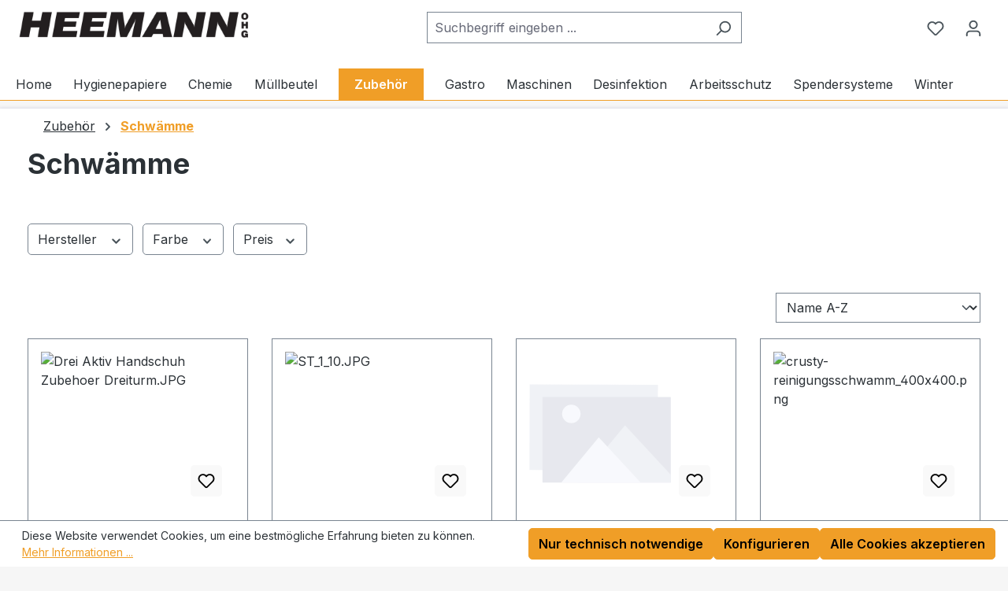

--- FILE ---
content_type: text/html; charset=UTF-8
request_url: https://reinigungsbedarf-grosshandel.de/zubehoer/schwaemme/
body_size: 31631
content:
<!DOCTYPE html>
<html lang="de-DE"
      itemscope="itemscope"
      itemtype="https://schema.org/WebPage">


    
                            
    <head>
                                    <meta charset="utf-8">
            
                            <meta name="viewport"
                      content="width=device-width, initial-scale=1, shrink-to-fit=no">
            
                            <meta name="author"
                      content="">
                <meta name="robots"
                      content="index,follow">
                <meta name="revisit-after"
                      content="15 days">
                <meta name="keywords"
                      content="">
                <meta name="description"
                      content="">
            
                                                <meta property="og:url"
                          content="https://reinigungsbedarf-grosshandel.de/Zubehoer/Schwaemme/">
                    <meta property="og:type"
                          content="website">
                    <meta property="og:site_name"
                          content="Heemann OHG">
                    <meta property="og:title"
                          content="Schwämme">
                    <meta property="og:description"
                          content="">
                    <meta property="og:image"
                          content="https://reinigungsbedarf-grosshandel.de/media/63/bc/71/1736251368/Heemann-OHG-blk.png?ts=1736251368">

                    <meta name="twitter:card"
                          content="summary">
                    <meta name="twitter:site"
                          content="Heemann OHG">
                    <meta name="twitter:title"
                          content="Schwämme">
                    <meta name="twitter:description"
                          content="">
                    <meta name="twitter:image"
                          content="https://reinigungsbedarf-grosshandel.de/media/63/bc/71/1736251368/Heemann-OHG-blk.png?ts=1736251368">
                            
                            <meta itemprop="copyrightHolder"
                      content="Heemann OHG">
                <meta itemprop="copyrightYear"
                      content="">
                <meta itemprop="isFamilyFriendly"
                      content="false">
                <meta itemprop="image"
                      content="https://reinigungsbedarf-grosshandel.de/media/63/bc/71/1736251368/Heemann-OHG-blk.png?ts=1736251368">
            
                                            <meta name="theme-color"
                      content="#fff">
                            
                                                
                    <link rel="icon" href="https://reinigungsbedarf-grosshandel.de/media/d6/79/50/1732785892/heemann-favicon.png?ts=1732785892">
        
                            
                                    <link rel="canonical" href="https://reinigungsbedarf-grosshandel.de/Zubehoer/Schwaemme/">
                    
                    <title itemprop="name">
                Schwämme            </title>
        
                                                                        <link rel="stylesheet"
                      href="https://reinigungsbedarf-grosshandel.de/theme/cab29e5bef7aaf9c803eae46f9c6973c/css/all.css?1766699163">
                                    
                    
    <script>
        window.features = JSON.parse('\u007B\u0022V6_5_0_0\u0022\u003Atrue,\u0022v6.5.0.0\u0022\u003Atrue,\u0022V6_6_0_0\u0022\u003Atrue,\u0022v6.6.0.0\u0022\u003Atrue,\u0022V6_7_0_0\u0022\u003Atrue,\u0022v6.7.0.0\u0022\u003Atrue,\u0022V6_8_0_0\u0022\u003Afalse,\u0022v6.8.0.0\u0022\u003Afalse,\u0022DISABLE_VUE_COMPAT\u0022\u003Atrue,\u0022disable.vue.compat\u0022\u003Atrue,\u0022ACCESSIBILITY_TWEAKS\u0022\u003Atrue,\u0022accessibility.tweaks\u0022\u003Atrue,\u0022TELEMETRY_METRICS\u0022\u003Afalse,\u0022telemetry.metrics\u0022\u003Afalse,\u0022FLOW_EXECUTION_AFTER_BUSINESS_PROCESS\u0022\u003Afalse,\u0022flow.execution.after.business.process\u0022\u003Afalse,\u0022PERFORMANCE_TWEAKS\u0022\u003Afalse,\u0022performance.tweaks\u0022\u003Afalse,\u0022CACHE_CONTEXT_HASH_RULES_OPTIMIZATION\u0022\u003Afalse,\u0022cache.context.hash.rules.optimization\u0022\u003Afalse,\u0022CACHE_REWORK\u0022\u003Afalse,\u0022cache.rework\u0022\u003Afalse,\u0022DEFERRED_CART_ERRORS\u0022\u003Afalse,\u0022deferred.cart.errors\u0022\u003Afalse,\u0022PRODUCT_ANALYTICS\u0022\u003Afalse,\u0022product.analytics\u0022\u003Afalse,\u0022REPEATED_PAYMENT_FINALIZE\u0022\u003Afalse,\u0022repeated.payment.finalize\u0022\u003Afalse,\u0022METEOR_TEXT_EDITOR\u0022\u003Afalse,\u0022meteor.text.editor\u0022\u003Afalse\u007D');
    </script>
        
                                            
                        
                            
            
                
                                    <script>
                    window.useDefaultCookieConsent = true;
                </script>
                    
                                <script>
                window.activeNavigationId = '018dc13068f07289b28423702a40425a';
                window.activeRoute = 'frontend.navigation.page';
                window.activeRouteParameters = '\u007B\u0022_httpCache\u0022\u003Atrue,\u0022navigationId\u0022\u003A\u0022018dc13068f07289b28423702a40425a\u0022\u007D';
                window.router = {
                    'frontend.cart.offcanvas': '/checkout/offcanvas',
                    'frontend.cookie.offcanvas': '/cookie/offcanvas',
                    'frontend.cookie.groups': '/cookie/groups',
                    'frontend.checkout.finish.page': '/checkout/finish',
                    'frontend.checkout.info': '/widgets/checkout/info',
                    'frontend.menu.offcanvas': '/widgets/menu/offcanvas',
                    'frontend.cms.page': '/widgets/cms',
                    'frontend.cms.navigation.page': '/widgets/cms/navigation',
                    'frontend.country.country-data': '/country/country-state-data',
                    'frontend.app-system.generate-token': '/app-system/Placeholder/generate-token',
                    'frontend.gateway.context': '/gateway/context',
                    'frontend.cookie.consent.offcanvas': '/cookie/consent-offcanvas',
                    'frontend.account.login.page': '/account/login',
                    };
                window.salesChannelId = '018dc1306d8c73188ec3f2979c869f68';
            </script>
        
                                <script>
                
                window.breakpoints = JSON.parse('\u007B\u0022xs\u0022\u003A0,\u0022sm\u0022\u003A576,\u0022md\u0022\u003A768,\u0022lg\u0022\u003A992,\u0022xl\u0022\u003A1200,\u0022xxl\u0022\u003A1400\u007D');
            </script>
        
                                    <script>
                    window.customerLoggedInState = 0;

                    window.wishlistEnabled = 1;
                </script>
                    
                        
                        
    <script>
        window.validationMessages = JSON.parse('\u007B\u0022required\u0022\u003A\u0022Die\u0020Eingabe\u0020darf\u0020nicht\u0020leer\u0020sein.\u0022,\u0022email\u0022\u003A\u0022Ung\\u00fcltige\u0020E\u002DMail\u002DAdresse.\u0020Die\u0020E\u002DMail\u0020ben\\u00f6tigt\u0020das\u0020Format\u0020\\\u0022nutzer\u0040beispiel.de\\\u0022.\u0022,\u0022confirmation\u0022\u003A\u0022Die\u0020Passworte\u0020stimmen\u0020nicht\u0020\\u00fcberein\u0022,\u0022minLength\u0022\u003A\u0022Die\u0020Eingabe\u0020ist\u0020zu\u0020kurz.\u0022,\u0022grecaptcha\u0022\u003A\u0022Bitte\u0020akzeptieren\u0020Sie\u0020die\u0020technisch\u0020erforderlichen\u0020Cookies,\u0020um\u0020die\u0020reCAPTCHA\u002D\\u00dcberpr\\u00fcfung\u0020zu\u0020erm\\u00f6glichen.\u0022\u007D');
    </script>
        
                                                        <script>
                        window.themeJsPublicPath = 'https://reinigungsbedarf-grosshandel.de/theme/cab29e5bef7aaf9c803eae46f9c6973c/js/';
                    </script>
                                            <script type="text/javascript" src="https://reinigungsbedarf-grosshandel.de/theme/cab29e5bef7aaf9c803eae46f9c6973c/js/storefront/storefront.js?1766699163" defer></script>
                                            <script type="text/javascript" src="https://reinigungsbedarf-grosshandel.de/theme/cab29e5bef7aaf9c803eae46f9c6973c/js/wnt-address-search/wnt-address-search.js?1766699163" defer></script>
                                                            </head>

        <body class="is-ctl-navigation is-act-index is-active-route-frontend-navigation-page">

            
                
    
    
            <div id="page-top" class="skip-to-content bg-primary-subtle text-primary-emphasis overflow-hidden" tabindex="-1">
            <div class="container skip-to-content-container d-flex justify-content-center visually-hidden-focusable">
                                                                                        <a href="#content-main" class="skip-to-content-link d-inline-flex text-decoration-underline m-1 p-2 fw-bold gap-2">
                                Zum Hauptinhalt springen
                            </a>
                                            
                                                                        <a href="#header-main-search-input" class="skip-to-content-link d-inline-flex text-decoration-underline m-1 p-2 fw-bold gap-2 d-none d-sm-block">
                                Zur Suche springen
                            </a>
                                            
                                                                        <a href="#main-navigation-menu" class="skip-to-content-link d-inline-flex text-decoration-underline m-1 p-2 fw-bold gap-2 d-none d-lg-block">
                                Zur Hauptnavigation springen
                            </a>
                                                                        </div>
        </div>
        
                        <noscript class="noscript-main">
                
    <div role="alert"
         aria-live="polite"
         class="alert alert-info d-flex align-items-center">

                                                                        
                                                    <span class="icon icon-info" aria-hidden="true">
                                        <svg xmlns="http://www.w3.org/2000/svg" xmlns:xlink="http://www.w3.org/1999/xlink" width="24" height="24" viewBox="0 0 24 24"><defs><path d="M12 7c.5523 0 1 .4477 1 1s-.4477 1-1 1-1-.4477-1-1 .4477-1 1-1zm1 9c0 .5523-.4477 1-1 1s-1-.4477-1-1v-5c0-.5523.4477-1 1-1s1 .4477 1 1v5zm11-4c0 6.6274-5.3726 12-12 12S0 18.6274 0 12 5.3726 0 12 0s12 5.3726 12 12zM12 2C6.4772 2 2 6.4772 2 12s4.4772 10 10 10 10-4.4772 10-10S17.5228 2 12 2z" id="icons-default-info" /></defs><use xlink:href="#icons-default-info" fill="#758CA3" fill-rule="evenodd" /></svg>
                    </span>                                                    
                                    
                    <div class="alert-content-container">
                                                    
                                                            Um unseren Shop in vollem Umfang nutzen zu können, empfehlen wir Ihnen Javascript in Ihrem Browser zu aktivieren.
                                    
                                                                </div>
            </div>
            </noscript>
        
                                
    
        <header class="header-main">
                            <div class="container">
                                    <div class="top-bar d-none d-lg-block">
        
                        </div>

                         
            <div class="row align-items-center header-row">
                            <div class="col-12 col-lg-auto header-logo-col pb-sm-2 my-3 m-lg-0">
                        <div class="header-logo-main text-center">
                    <a class="header-logo-main-link"
               href="/"
               title="Zur Startseite gehen">
                                    <picture class="header-logo-picture d-block m-auto">
                                                                            
                                                                            
                                                                                    <img src="https://reinigungsbedarf-grosshandel.de/media/63/bc/71/1736251368/Heemann-OHG-blk.png?ts=1736251368"
                                     alt="Zur Startseite gehen"
                                     class="img-fluid header-logo-main-img">
                                                                        </picture>
                            </a>
            </div>
                </div>
            
                            <div class="col-12 order-2 col-sm order-sm-1 header-search-col">
                    <div class="row">
                        <div class="col-sm-auto d-none d-sm-block d-lg-none">
                                                            <div class="nav-main-toggle">
                                                                            <button
                                            class="btn nav-main-toggle-btn header-actions-btn"
                                            type="button"
                                            data-off-canvas-menu="true"
                                            aria-label="Menü"
                                        >
                                                                                            <span class="icon icon-stack" aria-hidden="true">
                                        <svg xmlns="http://www.w3.org/2000/svg" xmlns:xlink="http://www.w3.org/1999/xlink" width="24" height="24" viewBox="0 0 24 24"><defs><path d="M3 13c-.5523 0-1-.4477-1-1s.4477-1 1-1h18c.5523 0 1 .4477 1 1s-.4477 1-1 1H3zm0-7c-.5523 0-1-.4477-1-1s.4477-1 1-1h18c.5523 0 1 .4477 1 1s-.4477 1-1 1H3zm0 14c-.5523 0-1-.4477-1-1s.4477-1 1-1h18c.5523 0 1 .4477 1 1s-.4477 1-1 1H3z" id="icons-default-stack" /></defs><use xlink:href="#icons-default-stack" fill="#758CA3" fill-rule="evenodd" /></svg>
                    </span>                                                                                    </button>
                                                                    </div>
                                                    </div>
                        <div class="col">
                            
    <div class="collapse"
         id="searchCollapse">
        <div class="header-search my-2 m-sm-auto">
                            <form action="/search"
                      method="get"
                      data-search-widget="true"
                      data-search-widget-options="{&quot;searchWidgetMinChars&quot;:2}"
                      data-url="/suggest?search="
                      class="header-search-form js-search-form">
                                            <div class="input-group">
                                                            <input
                                    type="search"
                                    id="header-main-search-input"
                                    name="search"
                                    class="form-control header-search-input"
                                    autocomplete="off"
                                    autocapitalize="off"
                                    placeholder="Suchbegriff eingeben ..."
                                    aria-label="Suchbegriff eingeben ..."
                                    role="combobox"
                                    aria-autocomplete="list"
                                    aria-controls="search-suggest-listbox"
                                    aria-expanded="false"
                                    aria-describedby="search-suggest-result-info"
                                    value="">
                            
                                                            <button type="submit"
                                        class="btn header-search-btn"
                                        aria-label="Suchen">
                                    <span class="header-search-icon">
                                        <span class="icon icon-search" aria-hidden="true">
                                        <svg xmlns="http://www.w3.org/2000/svg" xmlns:xlink="http://www.w3.org/1999/xlink" width="24" height="24" viewBox="0 0 24 24"><defs><path d="M10.0944 16.3199 4.707 21.707c-.3905.3905-1.0237.3905-1.4142 0-.3905-.3905-.3905-1.0237 0-1.4142L8.68 14.9056C7.6271 13.551 7 11.8487 7 10c0-4.4183 3.5817-8 8-8s8 3.5817 8 8-3.5817 8-8 8c-1.8487 0-3.551-.627-4.9056-1.6801zM15 16c3.3137 0 6-2.6863 6-6s-2.6863-6-6-6-6 2.6863-6 6 2.6863 6 6 6z" id="icons-default-search" /></defs><use xlink:href="#icons-default-search" fill="#758CA3" fill-rule="evenodd" /></svg>
                    </span>                                    </span>
                                </button>
                            
                                                            <button class="btn header-close-btn js-search-close-btn d-none"
                                        type="button"
                                        aria-label="Die Dropdown-Suche schließen">
                                    <span class="header-close-icon">
                                        <span class="icon icon-x" aria-hidden="true">
                                        <svg xmlns="http://www.w3.org/2000/svg" xmlns:xlink="http://www.w3.org/1999/xlink" width="24" height="24" viewBox="0 0 24 24"><defs><path d="m10.5858 12-7.293-7.2929c-.3904-.3905-.3904-1.0237 0-1.4142.3906-.3905 1.0238-.3905 1.4143 0L12 10.5858l7.2929-7.293c.3905-.3904 1.0237-.3904 1.4142 0 .3905.3906.3905 1.0238 0 1.4143L13.4142 12l7.293 7.2929c.3904.3905.3904 1.0237 0 1.4142-.3906.3905-1.0238.3905-1.4143 0L12 13.4142l-7.2929 7.293c-.3905.3904-1.0237.3904-1.4142 0-.3905-.3906-.3905-1.0238 0-1.4143L10.5858 12z" id="icons-default-x" /></defs><use xlink:href="#icons-default-x" fill="#758CA3" fill-rule="evenodd" /></svg>
                    </span>                                    </span>
                                </button>
                                                    </div>
                                    </form>
                    </div>
    </div>
                        </div>
                    </div>
                </div>
            
                            <div class="col-12 order-1 col-sm-auto order-sm-2 header-actions-col">
                    <div class="row g-0">
                                                    <div class="col d-sm-none">
                                <div class="menu-button">
                                                                            <button
                                            class="btn nav-main-toggle-btn header-actions-btn"
                                            type="button"
                                            data-off-canvas-menu="true"
                                            aria-label="Menü"
                                        >
                                                                                            <span class="icon icon-stack" aria-hidden="true">
                                        <svg xmlns="http://www.w3.org/2000/svg" xmlns:xlink="http://www.w3.org/1999/xlink" width="24" height="24" viewBox="0 0 24 24"><use xlink:href="#icons-default-stack" fill="#758CA3" fill-rule="evenodd" /></svg>
                    </span>                                                                                    </button>
                                                                    </div>
                            </div>
                        
                                                    <div class="col-auto d-sm-none">
                                <div class="search-toggle">
                                    <button class="btn header-actions-btn search-toggle-btn js-search-toggle-btn collapsed"
                                            type="button"
                                            data-bs-toggle="collapse"
                                            data-bs-target="#searchCollapse"
                                            aria-expanded="false"
                                            aria-controls="searchCollapse"
                                            aria-label="Suchen">
                                        <span class="icon icon-search" aria-hidden="true">
                                        <svg xmlns="http://www.w3.org/2000/svg" xmlns:xlink="http://www.w3.org/1999/xlink" width="24" height="24" viewBox="0 0 24 24"><use xlink:href="#icons-default-search" fill="#758CA3" fill-rule="evenodd" /></svg>
                    </span>                                    </button>
                                </div>
                            </div>
                        
                                                                                    <div class="col-auto">
                                    <div class="header-wishlist">
                                        <a class="btn header-wishlist-btn header-actions-btn"
                                           href="/wishlist"
                                           title="Merkzettel"
                                           aria-labelledby="wishlist-basket-live-area"
                                        >
                                                
            <span class="header-wishlist-icon">
            <span class="icon icon-heart" aria-hidden="true">
                                        <svg xmlns="http://www.w3.org/2000/svg" xmlns:xlink="http://www.w3.org/1999/xlink" width="24" height="24" viewBox="0 0 24 24"><defs><path d="M20.0139 12.2998c1.8224-1.8224 1.8224-4.7772 0-6.5996-1.8225-1.8225-4.7772-1.8225-6.5997 0L12 7.1144l-1.4142-1.4142c-1.8225-1.8225-4.7772-1.8225-6.5997 0-1.8224 1.8224-1.8224 4.7772 0 6.5996l7.519 7.519a.7.7 0 0 0 .9899 0l7.5189-7.519zm1.4142 1.4142-7.519 7.519c-1.0543 1.0544-2.7639 1.0544-3.8183 0L2.572 13.714c-2.6035-2.6035-2.6035-6.8245 0-9.428 2.6035-2.6035 6.8246-2.6035 9.4281 0 2.6035-2.6035 6.8246-2.6035 9.428 0 2.6036 2.6035 2.6036 6.8245 0 9.428z" id="icons-default-heart" /></defs><use xlink:href="#icons-default-heart" fill="#758CA3" fill-rule="evenodd" /></svg>
                    </span>        </span>
    
    
    
    <span class="badge bg-primary header-wishlist-badge"
          id="wishlist-basket"
          data-wishlist-storage="true"
          data-wishlist-storage-options="{&quot;listPath&quot;:&quot;\/wishlist\/list&quot;,&quot;mergePath&quot;:&quot;\/wishlist\/merge&quot;,&quot;pageletPath&quot;:&quot;\/wishlist\/merge\/pagelet&quot;}"
          data-wishlist-widget="true"
          data-wishlist-widget-options="{&quot;showCounter&quot;:true}"
          aria-labelledby="wishlist-basket-live-area"
    ></span>

    <span class="visually-hidden"
          id="wishlist-basket-live-area"
          data-wishlist-live-area-text="Du hast %counter% Produkte auf dem Merkzettel"
          aria-live="polite"
    ></span>
                                        </a>
                                    </div>
                                </div>
                                                    
                                                    <div class="col-auto">
                                <div class="account-menu">
                                        <div class="dropdown">
                    <button class="btn account-menu-btn header-actions-btn"
                    type="button"
                    id="accountWidget"
                    data-account-menu="true"
                    data-bs-toggle="dropdown"
                    aria-haspopup="true"
                    aria-expanded="false"
                    aria-label="Ihr Konto"
                    title="Ihr Konto">
                <span class="icon icon-avatar" aria-hidden="true">
                                        <svg xmlns="http://www.w3.org/2000/svg" xmlns:xlink="http://www.w3.org/1999/xlink" width="24" height="24" viewBox="0 0 24 24"><defs><path d="M12 3C9.7909 3 8 4.7909 8 7c0 2.2091 1.7909 4 4 4 2.2091 0 4-1.7909 4-4 0-2.2091-1.7909-4-4-4zm0-2c3.3137 0 6 2.6863 6 6s-2.6863 6-6 6-6-2.6863-6-6 2.6863-6 6-6zM4 22.099c0 .5523-.4477 1-1 1s-1-.4477-1-1V20c0-2.7614 2.2386-5 5-5h10.0007c2.7614 0 5 2.2386 5 5v2.099c0 .5523-.4477 1-1 1s-1-.4477-1-1V20c0-1.6569-1.3431-3-3-3H7c-1.6569 0-3 1.3431-3 3v2.099z" id="icons-default-avatar" /></defs><use xlink:href="#icons-default-avatar" fill="#758CA3" fill-rule="evenodd" /></svg>
                    </span>            </button>
        
                    <div class="dropdown-menu dropdown-menu-end account-menu-dropdown js-account-menu-dropdown"
                 aria-labelledby="accountWidget">
                

        
            <div class="offcanvas-header">
                            <button class="btn btn-secondary offcanvas-close js-offcanvas-close">
                                            <span class="icon icon-x icon-sm" aria-hidden="true">
                                        <svg xmlns="http://www.w3.org/2000/svg" xmlns:xlink="http://www.w3.org/1999/xlink" width="24" height="24" viewBox="0 0 24 24"><use xlink:href="#icons-default-x" fill="#758CA3" fill-rule="evenodd" /></svg>
                    </span>                    
                                            Menü schließen
                                    </button>
                    </div>
    
            <div class="offcanvas-body">
                <div class="account-menu">
                                    <div class="dropdown-header account-menu-header">
                    Ihr Konto
                </div>
                    
                                <div class="account-menu-login">
                <a href="/account/login"
                   title="Anmelden"
                   class="btn btn-primary account-menu-login-button">
                    Anmelden
                </a>

                <div class="account-menu-register">
                    oder <a href="/konto-beantragen"
                                                                    title="Konto beantragen">Konto beantragen</a>
                </div>
            </div>
            
                                    </div>
        </div>
                </div>
            </div>
                                </div>
                            </div>
                        
                                                </div>
                </div>
                    </div>
                    </div>
                    </header>
    
            <div class="nav-main">
                                <div class="container">
        
                    <nav class="navbar navbar-expand-lg main-navigation-menu"
                 id="main-navigation-menu"
                 itemscope="itemscope"
                 itemtype="https://schema.org/SiteNavigationElement"
                 data-navbar="true"
                 data-navbar-options="{&quot;pathIdList&quot;:[&quot;018dc13067f2708284ee475d60f19db4&quot;]}"
                 aria-label="Hauptnavigation"
            >
                <div class="collapse navbar-collapse" id="main_nav">
                    <ul class="navbar-nav main-navigation-menu-list flex-wrap">
                        
                                                                                    <li class="nav-item nav-item-018dc13067ef7270a215580f40185f5b">
                                    <a class="nav-link main-navigation-link home-link root nav-item-018dc13067ef7270a215580f40185f5b-link"
                                       href="/"
                                       itemprop="url"
                                       title="Home">
                                        <span itemprop="name" class="main-navigation-link-text">Home</span>
                                    </a>
                                </li>
                                                    
                                                                                                                                                                                                                    
                                                                                                            <li class="nav-item nav-item-018dc13067f171d8bbaa7498f14e69d2 dropdown position-static">
                                                                                            <a class="nav-link nav-item-018dc13067f171d8bbaa7498f14e69d2-link root main-navigation-link p-2 dropdown-toggle"
                                                   href="https://reinigungsbedarf-grosshandel.de/Hygienepapiere/"
                                                   data-bs-toggle="dropdown"                                                                                                      itemprop="url"
                                                   title="Hygienepapiere"
                                                >
                                                                                                            <span itemprop="name" class="main-navigation-link-text">Hygienepapiere</span>
                                                                                                    </a>
                                            
                                                                                                                                                <div class="dropdown-menu w-100 p-4">
                                                                
            <div class="row">
                            <div class="col">
                    <div class="navigation-flyout-category-link">
                                                                                    <a href="https://reinigungsbedarf-grosshandel.de/Hygienepapiere/"
                                   itemprop="url"
                                   title="Hygienepapiere">
                                                                            Zur Kategorie Hygienepapiere
                                                                    </a>
                                                                        </div>
                </div>
            
                            <div class="col-auto">
                    <button class="navigation-flyout-close js-close-flyout-menu btn-close" aria-label="Menü schließen">
                                                                                                                            </button>
                </div>
                    </div>
    
            <div class="row navigation-flyout-content">
                            <div class="col">
                    <div class="">
                                                        
                
    <div class="row navigation-flyout-categories is-level-0">
                                                        
                            <div class="col-3 ">
                                                                        <a class="nav-item nav-item-018dc13067f672189613c2b177322c9b nav-link nav-item-018dc13067f672189613c2b177322c9b-link navigation-flyout-link is-level-0"
                               href="https://reinigungsbedarf-grosshandel.de/Hygienepapiere/Handtuchpapier-C-Falz/"
                               itemprop="url"
                                                              title="Handtuchpapier C-Falz">
                                <span itemprop="name">Handtuchpapier C-Falz</span>
                            </a>
                                            
                                                                            
    
    <div class="navigation-flyout-categories is-level-1">
                                                        
                            <div class="">
                                                                        <a class="nav-item nav-item-018dc1306910737eaa9e5e9120dac76f nav-link nav-item-018dc1306910737eaa9e5e9120dac76f-link navigation-flyout-link is-level-1"
                               href="https://reinigungsbedarf-grosshandel.de/Hygienepapiere/Handtuchpapier-C-Falz/1-lagig/"
                               itemprop="url"
                                                              title="1-lagig">
                                <span itemprop="name">1-lagig</span>
                            </a>
                                            
                                                                                </div>
                                                                    
                            <div class="navigation-flyout-col">
                                                                        <a class="nav-item nav-item-018dc1306910737eaa9e5e912552fa79 nav-link nav-item-018dc1306910737eaa9e5e912552fa79-link navigation-flyout-link is-level-1"
                               href="https://reinigungsbedarf-grosshandel.de/Hygienepapiere/Handtuchpapier-C-Falz/2-lagig/"
                               itemprop="url"
                                                              title="2-lagig">
                                <span itemprop="name">2-lagig</span>
                            </a>
                                            
                                                                                </div>
                        </div>
                                                            </div>
                                                                    
                            <div class="col-3 navigation-flyout-col">
                                                                        <a class="nav-item nav-item-018dc13067f771e997306538dddc5807 nav-link nav-item-018dc13067f771e997306538dddc5807-link navigation-flyout-link is-level-0"
                               href="https://reinigungsbedarf-grosshandel.de/Hygienepapiere/Handtuchpapier-W-Falz/"
                               itemprop="url"
                                                              title="Handtuchpapier W-Falz">
                                <span itemprop="name">Handtuchpapier W-Falz</span>
                            </a>
                                            
                                                                            
    
    <div class="navigation-flyout-categories is-level-1">
                                                        
                            <div class="">
                                                                        <a class="nav-item nav-item-018dc130691271178c3ad6c38abdb259 nav-link nav-item-018dc130691271178c3ad6c38abdb259-link navigation-flyout-link is-level-1"
                               href="https://reinigungsbedarf-grosshandel.de/Hygienepapiere/Handtuchpapier-W-Falz/2-lagig/"
                               itemprop="url"
                                                              title="2-lagig">
                                <span itemprop="name">2-lagig</span>
                            </a>
                                            
                                                                                </div>
                                                                    
                            <div class="navigation-flyout-col">
                                                                        <a class="nav-item nav-item-018dc130691271178c3ad6c38f4b6b71 nav-link nav-item-018dc130691271178c3ad6c38f4b6b71-link navigation-flyout-link is-level-1"
                               href="https://reinigungsbedarf-grosshandel.de/Hygienepapiere/Handtuchpapier-W-Falz/3-lagig/"
                               itemprop="url"
                                                              title="3-lagig">
                                <span itemprop="name">3-lagig</span>
                            </a>
                                            
                                                                                </div>
                        </div>
                                                            </div>
                                                                    
                            <div class="col-3 navigation-flyout-col">
                                                                        <a class="nav-item nav-item-018dc13067f771e997306538e21002ef nav-link nav-item-018dc13067f771e997306538e21002ef-link navigation-flyout-link is-level-0"
                               href="https://reinigungsbedarf-grosshandel.de/Hygienepapiere/Handtuchpapier-ZZ-Falz/"
                               itemprop="url"
                                                              title="Handtuchpapier ZZ-Falz">
                                <span itemprop="name">Handtuchpapier ZZ-Falz</span>
                            </a>
                                            
                                                                            
    
    <div class="navigation-flyout-categories is-level-1">
                                                        
                            <div class="">
                                                                        <a class="nav-item nav-item-018dc130695473f890a70aafa32c8583 nav-link nav-item-018dc130695473f890a70aafa32c8583-link navigation-flyout-link is-level-1"
                               href="https://reinigungsbedarf-grosshandel.de/Hygienepapiere/Handtuchpapier-ZZ-Falz/1-lagig/"
                               itemprop="url"
                                                              title="1-lagig">
                                <span itemprop="name">1-lagig</span>
                            </a>
                                            
                                                                                </div>
                                                                    
                            <div class="navigation-flyout-col">
                                                                        <a class="nav-item nav-item-018dc130695572f281de29d9d4b1ae21 nav-link nav-item-018dc130695572f281de29d9d4b1ae21-link navigation-flyout-link is-level-1"
                               href="https://reinigungsbedarf-grosshandel.de/Hygienepapiere/Handtuchpapier-ZZ-Falz/2-lagig/"
                               itemprop="url"
                                                              title="2-lagig">
                                <span itemprop="name">2-lagig</span>
                            </a>
                                            
                                                                                </div>
                        </div>
                                                            </div>
                                                                    
                            <div class="col-3 ">
                                                                        <a class="nav-item nav-item-018dc13067f87079840a4debffaaddba nav-link nav-item-018dc13067f87079840a4debffaaddba-link navigation-flyout-link is-level-0"
                               href="https://reinigungsbedarf-grosshandel.de/Hygienepapiere/Handtuchrollen/"
                               itemprop="url"
                                                              title="Handtuchrollen">
                                <span itemprop="name">Handtuchrollen</span>
                            </a>
                                            
                                                                            
    
    <div class="navigation-flyout-categories is-level-1">
                                                        
                            <div class="">
                                                                        <a class="nav-item nav-item-018dc130691473d3bc30903a42258927 nav-link nav-item-018dc130691473d3bc30903a42258927-link navigation-flyout-link is-level-1"
                               href="https://reinigungsbedarf-grosshandel.de/Hygienepapiere/Handtuchrollen/1-lagig/"
                               itemprop="url"
                                                              title="1-lagig">
                                <span itemprop="name">1-lagig</span>
                            </a>
                                            
                                                                                </div>
                                                                    
                            <div class="navigation-flyout-col">
                                                                        <a class="nav-item nav-item-018dc130691473d3bc30903a475c5412 nav-link nav-item-018dc130691473d3bc30903a475c5412-link navigation-flyout-link is-level-1"
                               href="https://reinigungsbedarf-grosshandel.de/Hygienepapiere/Handtuchrollen/2-lagig/"
                               itemprop="url"
                                                              title="2-lagig">
                                <span itemprop="name">2-lagig</span>
                            </a>
                                            
                                                                                </div>
                                                                    
                            <div class="navigation-flyout-col">
                                                                        <a class="nav-item nav-item-018dc130691573e6a6b441eaee51166f nav-link nav-item-018dc130691573e6a6b441eaee51166f-link navigation-flyout-link is-level-1"
                               href="https://reinigungsbedarf-grosshandel.de/Hygienepapiere/Handtuchrollen/3-lagig/"
                               itemprop="url"
                                                              title="3-lagig">
                                <span itemprop="name">3-lagig</span>
                            </a>
                                            
                                                                                </div>
                        </div>
                                                            </div>
                                                                    
                            <div class="col-3 navigation-flyout-col">
                                                                        <a class="nav-item nav-item-018dc13067f87079840a4dec039269b8 nav-link nav-item-018dc13067f87079840a4dec039269b8-link navigation-flyout-link is-level-0"
                               href="https://reinigungsbedarf-grosshandel.de/Hygienepapiere/Toilettenpapier/"
                               itemprop="url"
                                                              title="Toilettenpapier">
                                <span itemprop="name">Toilettenpapier</span>
                            </a>
                                            
                                                                            
    
    <div class="navigation-flyout-categories is-level-1">
                                                        
                            <div class="">
                                                                        <a class="nav-item nav-item-018dc130691670e28694fcd4480bc157 nav-link nav-item-018dc130691670e28694fcd4480bc157-link navigation-flyout-link is-level-1"
                               href="https://reinigungsbedarf-grosshandel.de/Hygienepapiere/Toilettenpapier/2-lagig/"
                               itemprop="url"
                                                              title="2-lagig">
                                <span itemprop="name">2-lagig</span>
                            </a>
                                            
                                                                                </div>
                                                                    
                            <div class="navigation-flyout-col">
                                                                        <a class="nav-item nav-item-018dc1306917715ca5d059f1beee7493 nav-link nav-item-018dc1306917715ca5d059f1beee7493-link navigation-flyout-link is-level-1"
                               href="https://reinigungsbedarf-grosshandel.de/Hygienepapiere/Toilettenpapier/3-lagig/"
                               itemprop="url"
                                                              title="3-lagig">
                                <span itemprop="name">3-lagig</span>
                            </a>
                                            
                                                                                </div>
                                                                    
                            <div class="navigation-flyout-col">
                                                                        <a class="nav-item nav-item-018dc1306917715ca5d059f1c46e917d nav-link nav-item-018dc1306917715ca5d059f1c46e917d-link navigation-flyout-link is-level-1"
                               href="https://reinigungsbedarf-grosshandel.de/Hygienepapiere/Toilettenpapier/4-lagig/"
                               itemprop="url"
                                                              title="4-lagig">
                                <span itemprop="name">4-lagig</span>
                            </a>
                                            
                                                                                </div>
                        </div>
                                                            </div>
                                                                    
                            <div class="col-3 navigation-flyout-col">
                                                                        <a class="nav-item nav-item-018dc13067f87079840a4dec079b78f2 nav-link nav-item-018dc13067f87079840a4dec079b78f2-link navigation-flyout-link is-level-0"
                               href="https://reinigungsbedarf-grosshandel.de/Hygienepapiere/Jumbo-Rollen-Toilettenpapier/"
                               itemprop="url"
                                                              title="Jumbo Rollen Toilettenpapier">
                                <span itemprop="name">Jumbo Rollen Toilettenpapier</span>
                            </a>
                                            
                                                                            
    
    <div class="navigation-flyout-categories is-level-1">
                                                        
                            <div class="">
                                                                        <a class="nav-item nav-item-018dc1306919715b9f5fb15f590dfcbc nav-link nav-item-018dc1306919715b9f5fb15f590dfcbc-link navigation-flyout-link is-level-1"
                               href="https://reinigungsbedarf-grosshandel.de/Hygienepapiere/Jumbo-Rollen-Toilettenpapier/mini/"
                               itemprop="url"
                                                              title="mini">
                                <span itemprop="name">mini</span>
                            </a>
                                            
                                                                                </div>
                                                                    
                            <div class="navigation-flyout-col">
                                                                        <a class="nav-item nav-item-018dc130691a70be945d1a7db6be00fd nav-link nav-item-018dc130691a70be945d1a7db6be00fd-link navigation-flyout-link is-level-1"
                               href="https://reinigungsbedarf-grosshandel.de/Hygienepapiere/Jumbo-Rollen-Toilettenpapier/maxi/"
                               itemprop="url"
                                                              title="maxi">
                                <span itemprop="name">maxi</span>
                            </a>
                                            
                                                                                </div>
                        </div>
                                                            </div>
                                                                    
                            <div class="col-3 navigation-flyout-col">
                                                                        <a class="nav-item nav-item-018dc13067f9713dbc1bdb4eff96950e nav-link nav-item-018dc13067f9713dbc1bdb4eff96950e-link navigation-flyout-link is-level-0"
                               href="https://reinigungsbedarf-grosshandel.de/Hygienepapiere/Putzrollen/"
                               itemprop="url"
                                                              title="Putzrollen">
                                <span itemprop="name">Putzrollen</span>
                            </a>
                                            
                                                                            
    
    <div class="navigation-flyout-categories is-level-1">
                                                        
                            <div class="">
                                                                        <a class="nav-item nav-item-018dc1306940732c9bee054acb806938 nav-link nav-item-018dc1306940732c9bee054acb806938-link navigation-flyout-link is-level-1"
                               href="https://reinigungsbedarf-grosshandel.de/Hygienepapiere/Putzrollen/Vlies/"
                               itemprop="url"
                                                              title="Vlies">
                                <span itemprop="name">Vlies</span>
                            </a>
                                            
                                                                                </div>
                                                                    
                            <div class="navigation-flyout-col">
                                                                        <a class="nav-item nav-item-018dc1306940732c9bee054ad00329c4 nav-link nav-item-018dc1306940732c9bee054ad00329c4-link navigation-flyout-link is-level-1"
                               href="https://reinigungsbedarf-grosshandel.de/Hygienepapiere/Putzrollen/Papier/"
                               itemprop="url"
                                                              title="Papier">
                                <span itemprop="name">Papier</span>
                            </a>
                                            
                                                                                </div>
                        </div>
                                                            </div>
                                                                    
                            <div class="col-3 ">
                                                                        <a class="nav-item nav-item-018dc13067f9713dbc1bdb4f04cccba6 nav-link nav-item-018dc13067f9713dbc1bdb4f04cccba6-link navigation-flyout-link is-level-0"
                               href="https://reinigungsbedarf-grosshandel.de/Hygienepapiere/Servietten/"
                               itemprop="url"
                                                              title="Servietten">
                                <span itemprop="name">Servietten</span>
                            </a>
                                            
                                                                            
    
    <div class="navigation-flyout-categories is-level-1">
                                                        
                            <div class="">
                                                                        <a class="nav-item nav-item-018dc130694273f7b5b1ce681298c26b nav-link nav-item-018dc130694273f7b5b1ce681298c26b-link navigation-flyout-link is-level-1"
                               href="https://reinigungsbedarf-grosshandel.de/Hygienepapiere/Servietten/2-lagig/"
                               itemprop="url"
                                                              title="2-lagig">
                                <span itemprop="name">2-lagig</span>
                            </a>
                                            
                                                                                </div>
                                                                    
                            <div class="navigation-flyout-col">
                                                                        <a class="nav-item nav-item-018dc130694370138c103cfcdfc46528 nav-link nav-item-018dc130694370138c103cfcdfc46528-link navigation-flyout-link is-level-1"
                               href="https://reinigungsbedarf-grosshandel.de/Hygienepapiere/Servietten/3-lagig/"
                               itemprop="url"
                                                              title="3-lagig">
                                <span itemprop="name">3-lagig</span>
                            </a>
                                            
                                                                                </div>
                        </div>
                                                            </div>
                                                                    
                            <div class="col-3 navigation-flyout-col">
                                                                        <a class="nav-item nav-item-018dc13067fa729594ba6fbf7d55b7f3 nav-link nav-item-018dc13067fa729594ba6fbf7d55b7f3-link navigation-flyout-link is-level-0"
                               href="https://reinigungsbedarf-grosshandel.de/Hygienepapiere/Kuechenrollen/"
                               itemprop="url"
                                                              title="Küchenrollen">
                                <span itemprop="name">Küchenrollen</span>
                            </a>
                                            
                                                                            
    
    <div class="navigation-flyout-categories is-level-1">
                                                        
                            <div class="">
                                                                        <a class="nav-item nav-item-018dc130694472d5ac4cf213c3d822fe nav-link nav-item-018dc130694472d5ac4cf213c3d822fe-link navigation-flyout-link is-level-1"
                               href="https://reinigungsbedarf-grosshandel.de/Hygienepapiere/Kuechenrollen/2-lagig/"
                               itemprop="url"
                                                              title="2-lagig">
                                <span itemprop="name">2-lagig</span>
                            </a>
                                            
                                                                                </div>
                                                                    
                            <div class="navigation-flyout-col">
                                                                        <a class="nav-item nav-item-018dc130694472d5ac4cf213c6eb650a nav-link nav-item-018dc130694472d5ac4cf213c6eb650a-link navigation-flyout-link is-level-1"
                               href="https://reinigungsbedarf-grosshandel.de/Hygienepapiere/Kuechenrollen/3-lagig/"
                               itemprop="url"
                                                              title="3-lagig">
                                <span itemprop="name">3-lagig</span>
                            </a>
                                            
                                                                                </div>
                        </div>
                                                            </div>
                                                                    
                            <div class="col-3 navigation-flyout-col">
                                                                        <a class="nav-item nav-item-018dc13067fa729594ba6fbf835b5ee0 nav-link nav-item-018dc13067fa729594ba6fbf835b5ee0-link navigation-flyout-link is-level-0"
                               href="https://reinigungsbedarf-grosshandel.de/Hygienepapiere/Toilettenpapier-Einzelblatt/"
                               itemprop="url"
                                                              title="Toilettenpapier Einzelblatt">
                                <span itemprop="name">Toilettenpapier Einzelblatt</span>
                            </a>
                                            
                                                                                </div>
                                                                    
                            <div class="col-3 navigation-flyout-col">
                                                                        <a class="nav-item nav-item-018dc13067fb7317bf492bc88d99873f nav-link nav-item-018dc13067fb7317bf492bc88d99873f-link navigation-flyout-link is-level-0"
                               href="https://reinigungsbedarf-grosshandel.de/Hygienepapiere/Kosmetik-und-Taschentuecher/"
                               itemprop="url"
                                                              title="Kosmetik- und Taschentücher">
                                <span itemprop="name">Kosmetik- und Taschentücher</span>
                            </a>
                                            
                                                                                </div>
                                                                    
                            <div class="col-3 ">
                                                                        <a class="nav-item nav-item-018dc13067fb7317bf492bc8929ae56a nav-link nav-item-018dc13067fb7317bf492bc8929ae56a-link navigation-flyout-link is-level-0"
                               href="https://reinigungsbedarf-grosshandel.de/Hygienepapiere/AErzterollen/"
                               itemprop="url"
                                                              title="Ärzterollen">
                                <span itemprop="name">Ärzterollen</span>
                            </a>
                                            
                                                                                </div>
                                                                    
                            <div class="col-3 navigation-flyout-col">
                                                                        <a class="nav-item nav-item-018dc13067fb7317bf492bc8978a12ef nav-link nav-item-018dc13067fb7317bf492bc8978a12ef-link navigation-flyout-link is-level-0"
                               href="https://reinigungsbedarf-grosshandel.de/Hygienepapiere/Putztuecher/"
                               itemprop="url"
                                                              title="Putztücher">
                                <span itemprop="name">Putztücher</span>
                            </a>
                                            
                                                                                </div>
                        </div>
                                            </div>
                </div>
            
                                                </div>
                                                        </div>
                                                                                                                                    </li>
                                                                                                                                                                                                                                                                
                                                                                                            <li class="nav-item nav-item-018dc13067f171d8bbaa7498f5c49eca dropdown position-static">
                                                                                            <a class="nav-link nav-item-018dc13067f171d8bbaa7498f5c49eca-link root main-navigation-link p-2 dropdown-toggle"
                                                   href="https://reinigungsbedarf-grosshandel.de/Chemie/"
                                                   data-bs-toggle="dropdown"                                                                                                      itemprop="url"
                                                   title="Chemie"
                                                >
                                                                                                            <span itemprop="name" class="main-navigation-link-text">Chemie</span>
                                                                                                    </a>
                                            
                                                                                                                                                <div class="dropdown-menu w-100 p-4">
                                                                
            <div class="row">
                            <div class="col">
                    <div class="navigation-flyout-category-link">
                                                                                    <a href="https://reinigungsbedarf-grosshandel.de/Chemie/"
                                   itemprop="url"
                                   title="Chemie">
                                                                            Zur Kategorie Chemie
                                                                    </a>
                                                                        </div>
                </div>
            
                            <div class="col-auto">
                    <button class="navigation-flyout-close js-close-flyout-menu btn-close" aria-label="Menü schließen">
                                                                                                                            </button>
                </div>
                    </div>
    
            <div class="row navigation-flyout-content">
                            <div class="col">
                    <div class="">
                                                        
                
    <div class="row navigation-flyout-categories is-level-0">
                                                        
                            <div class="col-3 ">
                                                                        <a class="nav-item nav-item-018dc13068e1708ba4c1cc24e8317e4c nav-link nav-item-018dc13068e1708ba4c1cc24e8317e4c-link navigation-flyout-link is-level-0"
                               href="https://reinigungsbedarf-grosshandel.de/Chemie/Sanitaerbereich/"
                               itemprop="url"
                                                              title="Sanitärbereich">
                                <span itemprop="name">Sanitärbereich</span>
                            </a>
                                            
                                                                            
    
    <div class="navigation-flyout-categories is-level-1">
                                                        
                            <div class="">
                                                                        <a class="nav-item nav-item-018dc1306945738ea285be57bd8a8140 nav-link nav-item-018dc1306945738ea285be57bd8a8140-link navigation-flyout-link is-level-1"
                               href="https://reinigungsbedarf-grosshandel.de/Chemie/Sanitaerbereich/Duftoel/"
                               itemprop="url"
                                                              title="Duftöl">
                                <span itemprop="name">Duftöl</span>
                            </a>
                                            
                                                                                </div>
                                                                    
                            <div class="navigation-flyout-col">
                                                                        <a class="nav-item nav-item-018dc1306945738ea285be57c1f02cf6 nav-link nav-item-018dc1306945738ea285be57c1f02cf6-link navigation-flyout-link is-level-1"
                               href="https://reinigungsbedarf-grosshandel.de/Chemie/Sanitaerbereich/Unterhaltsreinigung/"
                               itemprop="url"
                                                              title="Unterhaltsreinigung">
                                <span itemprop="name">Unterhaltsreinigung</span>
                            </a>
                                            
                                                                                </div>
                                                                    
                            <div class="navigation-flyout-col">
                                                                        <a class="nav-item nav-item-018dc13069467228a1b52110e8dd499e nav-link nav-item-018dc13069467228a1b52110e8dd499e-link navigation-flyout-link is-level-1"
                               href="https://reinigungsbedarf-grosshandel.de/Chemie/Sanitaerbereich/Grundreinigung/"
                               itemprop="url"
                                                              title="Grundreinigung">
                                <span itemprop="name">Grundreinigung</span>
                            </a>
                                            
                                                                                </div>
                                                                    
                            <div class="">
                                                                        <a class="nav-item nav-item-018dc13069467228a1b52110ee0c4875 nav-link nav-item-018dc13069467228a1b52110ee0c4875-link navigation-flyout-link is-level-1"
                               href="https://reinigungsbedarf-grosshandel.de/Chemie/Sanitaerbereich/WC-Reiniger/"
                               itemprop="url"
                                                              title="WC-Reiniger">
                                <span itemprop="name">WC-Reiniger</span>
                            </a>
                                            
                                                                                </div>
                        </div>
                                                            </div>
                                                                    
                            <div class="col-3 navigation-flyout-col">
                                                                        <a class="nav-item nav-item-018dc13068e273ecb35a2a232454552d nav-link nav-item-018dc13068e273ecb35a2a232454552d-link navigation-flyout-link is-level-0"
                               href="https://reinigungsbedarf-grosshandel.de/Chemie/PVC-Linoleum/"
                               itemprop="url"
                                                              title="PVC / Linoleum">
                                <span itemprop="name">PVC / Linoleum</span>
                            </a>
                                            
                                                                            
    
    <div class="navigation-flyout-categories is-level-1">
                                                        
                            <div class="">
                                                                        <a class="nav-item nav-item-018dc130694872d1a6aa1651c01f65f2 nav-link nav-item-018dc130694872d1a6aa1651c01f65f2-link navigation-flyout-link is-level-1"
                               href="https://reinigungsbedarf-grosshandel.de/Chemie/PVC-Linoleum/Beschichtung/"
                               itemprop="url"
                                                              title="Beschichtung">
                                <span itemprop="name">Beschichtung</span>
                            </a>
                                            
                                                                                </div>
                                                                    
                            <div class="navigation-flyout-col">
                                                                        <a class="nav-item nav-item-018dc130694972c2886fe8eb729a8881 nav-link nav-item-018dc130694972c2886fe8eb729a8881-link navigation-flyout-link is-level-1"
                               href="https://reinigungsbedarf-grosshandel.de/Chemie/PVC-Linoleum/Grundreinigung/"
                               itemprop="url"
                                                              title="Grundreinigung">
                                <span itemprop="name">Grundreinigung</span>
                            </a>
                                            
                                                                                </div>
                                                                    
                            <div class="navigation-flyout-col">
                                                                        <a class="nav-item nav-item-018dc130694972c2886fe8eb757561ad nav-link nav-item-018dc130694972c2886fe8eb757561ad-link navigation-flyout-link is-level-1"
                               href="https://reinigungsbedarf-grosshandel.de/Chemie/PVC-Linoleum/Unterhaltsreinigung/"
                               itemprop="url"
                                                              title="Unterhaltsreinigung">
                                <span itemprop="name">Unterhaltsreinigung</span>
                            </a>
                                            
                                                                                </div>
                        </div>
                                                            </div>
                                                                    
                            <div class="col-3 navigation-flyout-col">
                                                                        <a class="nav-item nav-item-018dc13068e273ecb35a2a23294b8a61 nav-link nav-item-018dc13068e273ecb35a2a23294b8a61-link navigation-flyout-link is-level-0"
                               href="https://reinigungsbedarf-grosshandel.de/Chemie/Steinbelaege/"
                               itemprop="url"
                                                              title="Steinbeläge">
                                <span itemprop="name">Steinbeläge</span>
                            </a>
                                            
                                                                            
    
    <div class="navigation-flyout-categories is-level-1">
                                                        
                            <div class="">
                                                                        <a class="nav-item nav-item-018dc130694771b18fa553b81be1f473 nav-link nav-item-018dc130694771b18fa553b81be1f473-link navigation-flyout-link is-level-1"
                               href="https://reinigungsbedarf-grosshandel.de/Chemie/Steinbelaege/Beschichtungen/"
                               itemprop="url"
                                                              title="Beschichtungen">
                                <span itemprop="name">Beschichtungen</span>
                            </a>
                                            
                                                                                </div>
                                                                    
                            <div class="navigation-flyout-col">
                                                                        <a class="nav-item nav-item-018dc130694771b18fa553b820ba6a71 nav-link nav-item-018dc130694771b18fa553b820ba6a71-link navigation-flyout-link is-level-1"
                               href="https://reinigungsbedarf-grosshandel.de/Chemie/Steinbelaege/Grundreinigung/"
                               itemprop="url"
                                                              title="Grundreinigung">
                                <span itemprop="name">Grundreinigung</span>
                            </a>
                                            
                                                                                </div>
                                                                    
                            <div class="navigation-flyout-col">
                                                                        <a class="nav-item nav-item-018dc130694872d1a6aa1651bc809ecc nav-link nav-item-018dc130694872d1a6aa1651bc809ecc-link navigation-flyout-link is-level-1"
                               href="https://reinigungsbedarf-grosshandel.de/Chemie/Steinbelaege/Unterhaltsreinigung/"
                               itemprop="url"
                                                              title="Unterhaltsreinigung">
                                <span itemprop="name">Unterhaltsreinigung</span>
                            </a>
                                            
                                                                                </div>
                        </div>
                                                            </div>
                                                                    
                            <div class="col-3 ">
                                                                        <a class="nav-item nav-item-018dc13068e37033af07e4a4a700da4f nav-link nav-item-018dc13068e37033af07e4a4a700da4f-link navigation-flyout-link is-level-0"
                               href="https://reinigungsbedarf-grosshandel.de/Chemie/Holzoberflaechen/"
                               itemprop="url"
                                                              title="Holzoberflächen">
                                <span itemprop="name">Holzoberflächen</span>
                            </a>
                                            
                                                                            
    
    <div class="navigation-flyout-categories is-level-1">
                                                        
                            <div class="">
                                                                        <a class="nav-item nav-item-018dc130694a70f0bba172725421923c nav-link nav-item-018dc130694a70f0bba172725421923c-link navigation-flyout-link is-level-1"
                               href="https://reinigungsbedarf-grosshandel.de/Chemie/Holzoberflaechen/Unterhaltsreinigung/"
                               itemprop="url"
                                                              title="Unterhaltsreinigung">
                                <span itemprop="name">Unterhaltsreinigung</span>
                            </a>
                                            
                                                                                </div>
                                                                    
                            <div class="navigation-flyout-col">
                                                                        <a class="nav-item nav-item-018dc130694a70f0bba172725a5ef34f nav-link nav-item-018dc130694a70f0bba172725a5ef34f-link navigation-flyout-link is-level-1"
                               href="https://reinigungsbedarf-grosshandel.de/Chemie/Holzoberflaechen/Beschichtung/"
                               itemprop="url"
                                                              title="Beschichtung">
                                <span itemprop="name">Beschichtung</span>
                            </a>
                                            
                                                                                </div>
                                                                    
                            <div class="navigation-flyout-col">
                                                                        <a class="nav-item nav-item-018dc130694b734f82cf457009486ed3 nav-link nav-item-018dc130694b734f82cf457009486ed3-link navigation-flyout-link is-level-1"
                               href="https://reinigungsbedarf-grosshandel.de/Chemie/Holzoberflaechen/Grundreinigung/"
                               itemprop="url"
                                                              title="Grundreinigung">
                                <span itemprop="name">Grundreinigung</span>
                            </a>
                                            
                                                                                </div>
                        </div>
                                                            </div>
                                                                    
                            <div class="col-3 navigation-flyout-col">
                                                                        <a class="nav-item nav-item-018dc13068e37033af07e4a4abb22d2e nav-link nav-item-018dc13068e37033af07e4a4abb22d2e-link navigation-flyout-link is-level-0"
                               href="https://reinigungsbedarf-grosshandel.de/Chemie/Metall/"
                               itemprop="url"
                                                              title="Metall">
                                <span itemprop="name">Metall</span>
                            </a>
                                            
                                                                            
    
    <div class="navigation-flyout-categories is-level-1">
                                                        
                            <div class="">
                                                                        <a class="nav-item nav-item-018dc130694b734f82cf45700d244fc6 nav-link nav-item-018dc130694b734f82cf45700d244fc6-link navigation-flyout-link is-level-1"
                               href="https://reinigungsbedarf-grosshandel.de/Chemie/Metall/Grundreinigung/"
                               itemprop="url"
                                                              title="Grundreinigung">
                                <span itemprop="name">Grundreinigung</span>
                            </a>
                                            
                                                                                </div>
                                                                    
                            <div class="navigation-flyout-col">
                                                                        <a class="nav-item nav-item-018dc130694c7167b1148c6043ff5168 nav-link nav-item-018dc130694c7167b1148c6043ff5168-link navigation-flyout-link is-level-1"
                               href="https://reinigungsbedarf-grosshandel.de/Chemie/Metall/Unterhaltsreinigung/"
                               itemprop="url"
                                                              title="Unterhaltsreinigung">
                                <span itemprop="name">Unterhaltsreinigung</span>
                            </a>
                                            
                                                                                </div>
                        </div>
                                                            </div>
                                                                    
                            <div class="col-3 navigation-flyout-col">
                                                                        <a class="nav-item nav-item-018dc13068e47046ba6e33e6302ce99c nav-link nav-item-018dc13068e47046ba6e33e6302ce99c-link navigation-flyout-link is-level-0"
                               href="https://reinigungsbedarf-grosshandel.de/Chemie/Glasflaechen/"
                               itemprop="url"
                                                              title="Glasflächen">
                                <span itemprop="name">Glasflächen</span>
                            </a>
                                            
                                                                            
    
    <div class="navigation-flyout-categories is-level-1">
                                                        
                            <div class="">
                                                                        <a class="nav-item nav-item-018dc130694c7167b1148c6049c8b24a nav-link nav-item-018dc130694c7167b1148c6049c8b24a-link navigation-flyout-link is-level-1"
                               href="https://reinigungsbedarf-grosshandel.de/Chemie/Glasflaechen/Grundreinigung/"
                               itemprop="url"
                                                              title="Grundreinigung">
                                <span itemprop="name">Grundreinigung</span>
                            </a>
                                            
                                                                                </div>
                                                                    
                            <div class="navigation-flyout-col">
                                                                        <a class="nav-item nav-item-018dc130694d71de83e2feed3c1944fa nav-link nav-item-018dc130694d71de83e2feed3c1944fa-link navigation-flyout-link is-level-1"
                               href="https://reinigungsbedarf-grosshandel.de/Chemie/Glasflaechen/Unterhaltsreinigung/"
                               itemprop="url"
                                                              title="Unterhaltsreinigung">
                                <span itemprop="name">Unterhaltsreinigung</span>
                            </a>
                                            
                                                                                </div>
                        </div>
                                                            </div>
                                                                    
                            <div class="col-3 navigation-flyout-col">
                                                                        <a class="nav-item nav-item-018dc13068e571a5bc270bc782f5805a nav-link nav-item-018dc13068e571a5bc270bc782f5805a-link navigation-flyout-link is-level-0"
                               href="https://reinigungsbedarf-grosshandel.de/Chemie/Oberflaechenreiniger/"
                               itemprop="url"
                                                              title="Oberflächenreiniger">
                                <span itemprop="name">Oberflächenreiniger</span>
                            </a>
                                            
                                                                                </div>
                                                                    
                            <div class="col-3 ">
                                                                        <a class="nav-item nav-item-018dc13068e571a5bc270bc788be38b5 nav-link nav-item-018dc13068e571a5bc270bc788be38b5-link navigation-flyout-link is-level-0"
                               href="https://reinigungsbedarf-grosshandel.de/Chemie/Textilreinigung/"
                               itemprop="url"
                                                              title="Textilreinigung">
                                <span itemprop="name">Textilreinigung</span>
                            </a>
                                            
                                                                            
    
    <div class="navigation-flyout-categories is-level-1">
                                                        
                            <div class="">
                                                                        <a class="nav-item nav-item-018dc130694d71de83e2feed40ccbf05 nav-link nav-item-018dc130694d71de83e2feed40ccbf05-link navigation-flyout-link is-level-1"
                               href="https://reinigungsbedarf-grosshandel.de/Chemie/Textilreinigung/Waschmittel/"
                               itemprop="url"
                                                              title="Waschmittel">
                                <span itemprop="name">Waschmittel</span>
                            </a>
                                            
                                                                                </div>
                                                                    
                            <div class="navigation-flyout-col">
                                                                        <a class="nav-item nav-item-018dc130694e7299b61602d565137d29 nav-link nav-item-018dc130694e7299b61602d565137d29-link navigation-flyout-link is-level-1"
                               href="https://reinigungsbedarf-grosshandel.de/Chemie/Textilreinigung/Impraegnierung/"
                               itemprop="url"
                                                              title="Imprägnierung">
                                <span itemprop="name">Imprägnierung</span>
                            </a>
                                            
                                                                                </div>
                                                                    
                            <div class="navigation-flyout-col">
                                                                        <a class="nav-item nav-item-018dc130694f72cf8a74c98c6926933c nav-link nav-item-018dc130694f72cf8a74c98c6926933c-link navigation-flyout-link is-level-1"
                               href="https://reinigungsbedarf-grosshandel.de/Chemie/Textilreinigung/Teppichreinigung/"
                               itemprop="url"
                                                              title="Teppichreinigung">
                                <span itemprop="name">Teppichreinigung</span>
                            </a>
                                            
                                                                                </div>
                        </div>
                                                            </div>
                                                                    
                            <div class="col-3 navigation-flyout-col">
                                                                        <a class="nav-item nav-item-018dc13068e671628dfb36e60346d404 nav-link nav-item-018dc13068e671628dfb36e60346d404-link navigation-flyout-link is-level-0"
                               href="https://reinigungsbedarf-grosshandel.de/Chemie/Kueche-Gastronomie/"
                               itemprop="url"
                                                              title="Küche / Gastronomie">
                                <span itemprop="name">Küche / Gastronomie</span>
                            </a>
                                            
                                                                            
    
    <div class="navigation-flyout-categories is-level-1">
                                                        
                            <div class="">
                                                                        <a class="nav-item nav-item-018dc130694f72cf8a74c98c6e43edeb nav-link nav-item-018dc130694f72cf8a74c98c6e43edeb-link navigation-flyout-link is-level-1"
                               href="https://reinigungsbedarf-grosshandel.de/Chemie/Kueche-Gastronomie/Handspuelmittel/"
                               itemprop="url"
                                                              title="Handspülmittel">
                                <span itemprop="name">Handspülmittel</span>
                            </a>
                                            
                                                                                </div>
                                                                    
                            <div class="navigation-flyout-col">
                                                                        <a class="nav-item nav-item-018dc130695073b68fa2bb959caebfc8 nav-link nav-item-018dc130695073b68fa2bb959caebfc8-link navigation-flyout-link is-level-1"
                               href="https://reinigungsbedarf-grosshandel.de/Chemie/Kueche-Gastronomie/Kuechenreiniger/"
                               itemprop="url"
                                                              title="Küchenreiniger">
                                <span itemprop="name">Küchenreiniger</span>
                            </a>
                                            
                                                                                </div>
                                                                    
                            <div class="navigation-flyout-col">
                                                                        <a class="nav-item nav-item-018dc130695073b68fa2bb95a15203ac nav-link nav-item-018dc130695073b68fa2bb95a15203ac-link navigation-flyout-link is-level-1"
                               href="https://reinigungsbedarf-grosshandel.de/Chemie/Kueche-Gastronomie/Entkalker/"
                               itemprop="url"
                                                              title="Entkalker">
                                <span itemprop="name">Entkalker</span>
                            </a>
                                            
                                                                                </div>
                                                                    
                            <div class="">
                                                                        <a class="nav-item nav-item-018dc130695073b68fa2bb95a6d6c31a nav-link nav-item-018dc130695073b68fa2bb95a6d6c31a-link navigation-flyout-link is-level-1"
                               href="https://reinigungsbedarf-grosshandel.de/Chemie/Kueche-Gastronomie/Klarspueler/"
                               itemprop="url"
                                                              title="Klarspüler">
                                <span itemprop="name">Klarspüler</span>
                            </a>
                                            
                                                                                </div>
                                                                    
                            <div class="navigation-flyout-col">
                                                                        <a class="nav-item nav-item-018dc130695171e9ac226b117b51d290 nav-link nav-item-018dc130695171e9ac226b117b51d290-link navigation-flyout-link is-level-1"
                               href="https://reinigungsbedarf-grosshandel.de/Chemie/Kueche-Gastronomie/Spuelmaschinentabs/"
                               itemprop="url"
                                                              title="Spülmaschinentabs">
                                <span itemprop="name">Spülmaschinentabs</span>
                            </a>
                                            
                                                                                </div>
                                                                    
                            <div class="navigation-flyout-col">
                                                                        <a class="nav-item nav-item-018dc130695171e9ac226b118040439b nav-link nav-item-018dc130695171e9ac226b118040439b-link navigation-flyout-link is-level-1"
                               href="https://reinigungsbedarf-grosshandel.de/Chemie/Kueche-Gastronomie/Spuelmaschinensalz/"
                               itemprop="url"
                                                              title="Spülmaschinensalz">
                                <span itemprop="name">Spülmaschinensalz</span>
                            </a>
                                            
                                                                                </div>
                                                                    
                            <div class="navigation-flyout-col">
                                                                        <a class="nav-item nav-item-018dc130695273088d681da1e3595bb9 nav-link nav-item-018dc130695273088d681da1e3595bb9-link navigation-flyout-link is-level-1"
                               href="https://reinigungsbedarf-grosshandel.de/Chemie/Kueche-Gastronomie/Maschinenspuelmittel/"
                               itemprop="url"
                                                              title="Maschinenspülmittel">
                                <span itemprop="name">Maschinenspülmittel</span>
                            </a>
                                            
                                                                                </div>
                        </div>
                                                            </div>
                                                                    
                            <div class="col-3 navigation-flyout-col">
                                                                        <a class="nav-item nav-item-018dc13068e671628dfb36e60839a1e1 nav-link nav-item-018dc13068e671628dfb36e60839a1e1-link navigation-flyout-link is-level-0"
                               href="https://reinigungsbedarf-grosshandel.de/Chemie/Graffiti/"
                               itemprop="url"
                                                              title="Graffiti">
                                <span itemprop="name">Graffiti</span>
                            </a>
                                            
                                                                            
    
    <div class="navigation-flyout-categories is-level-1">
                                                        
                            <div class="">
                                                                        <a class="nav-item nav-item-018dc130695273088d681da1e97430e0 nav-link nav-item-018dc130695273088d681da1e97430e0-link navigation-flyout-link is-level-1"
                               href="https://reinigungsbedarf-grosshandel.de/Chemie/Graffiti/Schutz/"
                               itemprop="url"
                                                              title="Schutz">
                                <span itemprop="name">Schutz</span>
                            </a>
                                            
                                                                                </div>
                                                                    
                            <div class="navigation-flyout-col">
                                                                        <a class="nav-item nav-item-018dc13069537128a691180da9c1b245 nav-link nav-item-018dc13069537128a691180da9c1b245-link navigation-flyout-link is-level-1"
                               href="https://reinigungsbedarf-grosshandel.de/Chemie/Graffiti/Reiniger/"
                               itemprop="url"
                                                              title="Reiniger">
                                <span itemprop="name">Reiniger</span>
                            </a>
                                            
                                                                                </div>
                        </div>
                                                            </div>
                                                                    
                            <div class="col-3 navigation-flyout-col">
                                                                        <a class="nav-item nav-item-018dc13068e771fab88040c50951bfd8 nav-link nav-item-018dc13068e771fab88040c50951bfd8-link navigation-flyout-link is-level-0"
                               href="https://reinigungsbedarf-grosshandel.de/Chemie/Wasseraufbereitung/"
                               itemprop="url"
                                                              title="Wasseraufbereitung">
                                <span itemprop="name">Wasseraufbereitung</span>
                            </a>
                                            
                                                                                </div>
                                                                    
                            <div class="col-3 ">
                                                                        <a class="nav-item nav-item-018dc13068e771fab88040c50ddfc1ec nav-link nav-item-018dc13068e771fab88040c50ddfc1ec-link navigation-flyout-link is-level-0"
                               href="https://reinigungsbedarf-grosshandel.de/Chemie/Automatenreiniger/"
                               itemprop="url"
                                                              title="Automatenreiniger">
                                <span itemprop="name">Automatenreiniger</span>
                            </a>
                                            
                                                                                </div>
                                                                    
                            <div class="col-3 navigation-flyout-col">
                                                                        <a class="nav-item nav-item-018dc13068e8737b9b402abba2c0d405 nav-link nav-item-018dc13068e8737b9b402abba2c0d405-link navigation-flyout-link is-level-0"
                               href="https://reinigungsbedarf-grosshandel.de/Chemie/Seife-Patronen/"
                               itemprop="url"
                                                              title="Seife &amp; Patronen">
                                <span itemprop="name">Seife &amp; Patronen</span>
                            </a>
                                            
                                                                                </div>
                                                                    
                            <div class="col-3 navigation-flyout-col">
                                                                        <a class="nav-item nav-item-018dc13068e970c39c742d3519ae20ba nav-link nav-item-018dc13068e970c39c742d3519ae20ba-link navigation-flyout-link is-level-0"
                               href="https://reinigungsbedarf-grosshandel.de/Chemie/Raumduft-Geruchsneutralisator/"
                               itemprop="url"
                                                              title="Raumduft &amp; Geruchsneutralisator">
                                <span itemprop="name">Raumduft &amp; Geruchsneutralisator</span>
                            </a>
                                            
                                                                                </div>
                                                                    
                            <div class="col-3 navigation-flyout-col">
                                                                        <a class="nav-item nav-item-018dc13068e970c39c742d351f3fef1d nav-link nav-item-018dc13068e970c39c742d351f3fef1d-link navigation-flyout-link is-level-0"
                               href="https://reinigungsbedarf-grosshandel.de/Chemie/Fahrzeugpflege/"
                               itemprop="url"
                                                              title="Fahrzeugpflege">
                                <span itemprop="name">Fahrzeugpflege</span>
                            </a>
                                            
                                                                                </div>
                        </div>
                                            </div>
                </div>
            
                                                </div>
                                                        </div>
                                                                                                                                    </li>
                                                                                                                                                                                                                                                                
                                                                                                            <li class="nav-item nav-item-018dc13067f2708284ee475d5be4f726 dropdown position-static">
                                                                                            <a class="nav-link nav-item-018dc13067f2708284ee475d5be4f726-link root main-navigation-link p-2 dropdown-toggle"
                                                   href="https://reinigungsbedarf-grosshandel.de/Muellbeutel/"
                                                   data-bs-toggle="dropdown"                                                                                                      itemprop="url"
                                                   title="Müllbeutel"
                                                >
                                                                                                            <span itemprop="name" class="main-navigation-link-text">Müllbeutel</span>
                                                                                                    </a>
                                            
                                                                                                                                                <div class="dropdown-menu w-100 p-4">
                                                                
            <div class="row">
                            <div class="col">
                    <div class="navigation-flyout-category-link">
                                                                                    <a href="https://reinigungsbedarf-grosshandel.de/Muellbeutel/"
                                   itemprop="url"
                                   title="Müllbeutel">
                                                                            Zur Kategorie Müllbeutel
                                                                    </a>
                                                                        </div>
                </div>
            
                            <div class="col-auto">
                    <button class="navigation-flyout-close js-close-flyout-menu btn-close" aria-label="Menü schließen">
                                                                                                                            </button>
                </div>
                    </div>
    
            <div class="row navigation-flyout-content">
                            <div class="col">
                    <div class="">
                                                        
                
    <div class="row navigation-flyout-categories is-level-0">
                                                        
                            <div class="col-3 ">
                                                                        <a class="nav-item nav-item-018dc13068cc71d3a552a41479793ec6 nav-link nav-item-018dc13068cc71d3a552a41479793ec6-link navigation-flyout-link is-level-0"
                               href="https://reinigungsbedarf-grosshandel.de/Muellbeutel/6-l/"
                               itemprop="url"
                                                              title="6 l">
                                <span itemprop="name">6 l</span>
                            </a>
                                            
                                                                                </div>
                                                                    
                            <div class="col-3 navigation-flyout-col">
                                                                        <a class="nav-item nav-item-018dc13068db72cc8c48182081cde2e6 nav-link nav-item-018dc13068db72cc8c48182081cde2e6-link navigation-flyout-link is-level-0"
                               href="https://reinigungsbedarf-grosshandel.de/Muellbeutel/15-20-l/"
                               itemprop="url"
                                                              title="15 - 20 l">
                                <span itemprop="name">15 - 20 l</span>
                            </a>
                                            
                                                                                </div>
                                                                    
                            <div class="col-3 navigation-flyout-col">
                                                                        <a class="nav-item nav-item-018dc13068dc7045b7311419fc531aaf nav-link nav-item-018dc13068dc7045b7311419fc531aaf-link navigation-flyout-link is-level-0"
                               href="https://reinigungsbedarf-grosshandel.de/Muellbeutel/30-l/"
                               itemprop="url"
                                                              title="30 l">
                                <span itemprop="name">30 l</span>
                            </a>
                                            
                                                                                </div>
                                                                    
                            <div class="col-3 ">
                                                                        <a class="nav-item nav-item-018dc13068dd73c2846bc71162639968 nav-link nav-item-018dc13068dd73c2846bc71162639968-link navigation-flyout-link is-level-0"
                               href="https://reinigungsbedarf-grosshandel.de/Muellbeutel/60-l/"
                               itemprop="url"
                                                              title="60 l">
                                <span itemprop="name">60 l</span>
                            </a>
                                            
                                                                                </div>
                                                                    
                            <div class="col-3 navigation-flyout-col">
                                                                        <a class="nav-item nav-item-018dc13068dd73c2846bc71166251a75 nav-link nav-item-018dc13068dd73c2846bc71166251a75-link navigation-flyout-link is-level-0"
                               href="https://reinigungsbedarf-grosshandel.de/Muellbeutel/60-90-l/"
                               itemprop="url"
                                                              title="60 - 90 l">
                                <span itemprop="name">60 - 90 l</span>
                            </a>
                                            
                                                                                </div>
                                                                    
                            <div class="col-3 navigation-flyout-col">
                                                                        <a class="nav-item nav-item-018dc13068dd73c2846bc7116b600d1d nav-link nav-item-018dc13068dd73c2846bc7116b600d1d-link navigation-flyout-link is-level-0"
                               href="https://reinigungsbedarf-grosshandel.de/Muellbeutel/70-l/"
                               itemprop="url"
                                                              title="70 l">
                                <span itemprop="name">70 l</span>
                            </a>
                                            
                                                                                </div>
                                                                    
                            <div class="col-3 navigation-flyout-col">
                                                                        <a class="nav-item nav-item-018dc13068de73a8b749ea656a1d772d nav-link nav-item-018dc13068de73a8b749ea656a1d772d-link navigation-flyout-link is-level-0"
                               href="https://reinigungsbedarf-grosshandel.de/Muellbeutel/120-l/"
                               itemprop="url"
                                                              title="120 l">
                                <span itemprop="name">120 l</span>
                            </a>
                                            
                                                                                </div>
                                                                    
                            <div class="col-3 ">
                                                                        <a class="nav-item nav-item-018dc13068de73a8b749ea656f55b5d0 nav-link nav-item-018dc13068de73a8b749ea656f55b5d0-link navigation-flyout-link is-level-0"
                               href="https://reinigungsbedarf-grosshandel.de/Muellbeutel/150-l/"
                               itemprop="url"
                                                              title="150 l">
                                <span itemprop="name">150 l</span>
                            </a>
                                            
                                                                                </div>
                                                                    
                            <div class="col-3 navigation-flyout-col">
                                                                        <a class="nav-item nav-item-018dc13068df707199ba4624ec7299ce nav-link nav-item-018dc13068df707199ba4624ec7299ce-link navigation-flyout-link is-level-0"
                               href="https://reinigungsbedarf-grosshandel.de/Muellbeutel/240-l/"
                               itemprop="url"
                                                              title="240 l">
                                <span itemprop="name">240 l</span>
                            </a>
                                            
                                                                                </div>
                                                                    
                            <div class="col-3 navigation-flyout-col">
                                                                        <a class="nav-item nav-item-018dc13068df707199ba4624f198942f nav-link nav-item-018dc13068df707199ba4624f198942f-link navigation-flyout-link is-level-0"
                               href="https://reinigungsbedarf-grosshandel.de/Muellbeutel/Hygienebeutel/"
                               itemprop="url"
                                                              title="Hygienebeutel">
                                <span itemprop="name">Hygienebeutel</span>
                            </a>
                                            
                                                                                </div>
                                                                    
                            <div class="col-3 navigation-flyout-col">
                                                                        <a class="nav-item nav-item-018dc13068df707199ba4624f67e91e3 nav-link nav-item-018dc13068df707199ba4624f67e91e3-link navigation-flyout-link is-level-0"
                               href="https://reinigungsbedarf-grosshandel.de/Muellbeutel/Biobeutel/"
                               itemprop="url"
                                                              title="Biobeutel">
                                <span itemprop="name">Biobeutel</span>
                            </a>
                                            
                                                                                </div>
                        </div>
                                            </div>
                </div>
            
                                                </div>
                                                        </div>
                                                                                                                                    </li>
                                                                                                                                                                                                                                                                
                                                                                                            <li class="nav-item nav-item-018dc13067f2708284ee475d60f19db4 dropdown position-static">
                                                                                            <a class="nav-link nav-item-018dc13067f2708284ee475d60f19db4-link root main-navigation-link p-2 dropdown-toggle"
                                                   href="https://reinigungsbedarf-grosshandel.de/Zubehoer/"
                                                   data-bs-toggle="dropdown"                                                                                                      itemprop="url"
                                                   title="Zubehör"
                                                >
                                                                                                            <span itemprop="name" class="main-navigation-link-text">Zubehör</span>
                                                                                                    </a>
                                            
                                                                                                                                                <div class="dropdown-menu w-100 p-4">
                                                                
            <div class="row">
                            <div class="col">
                    <div class="navigation-flyout-category-link">
                                                                                    <a href="https://reinigungsbedarf-grosshandel.de/Zubehoer/"
                                   itemprop="url"
                                   title="Zubehör">
                                                                            Zur Kategorie Zubehör
                                                                    </a>
                                                                        </div>
                </div>
            
                            <div class="col-auto">
                    <button class="navigation-flyout-close js-close-flyout-menu btn-close" aria-label="Menü schließen">
                                                                                                                            </button>
                </div>
                    </div>
    
            <div class="row navigation-flyout-content">
                            <div class="col">
                    <div class="">
                                                        
                
    <div class="row navigation-flyout-categories is-level-0">
                                                        
                            <div class="col-3 ">
                                                                        <a class="nav-item nav-item-018dc13068eb73b19abae5cc2bcf5c6e nav-link nav-item-018dc13068eb73b19abae5cc2bcf5c6e-link navigation-flyout-link is-level-0"
                               href="https://reinigungsbedarf-grosshandel.de/Zubehoer/Reinigungstextilien/"
                               itemprop="url"
                                                              title="Reinigungstextilien">
                                <span itemprop="name">Reinigungstextilien</span>
                            </a>
                                            
                                                                            
    
    <div class="navigation-flyout-categories is-level-1">
                                                        
                            <div class="">
                                                                        <a class="nav-item nav-item-018dc1306af67038b79ce3c193d494a0 nav-link nav-item-018dc1306af67038b79ce3c193d494a0-link navigation-flyout-link is-level-1"
                               href="https://reinigungsbedarf-grosshandel.de/Zubehoer/Reinigungstextilien/Reinigungstuecher/"
                               itemprop="url"
                                                              title="Reinigungstücher">
                                <span itemprop="name">Reinigungstücher</span>
                            </a>
                                            
                                                                                </div>
                                                                    
                            <div class="navigation-flyout-col">
                                                                        <a class="nav-item nav-item-018dc1306af773daa88c7b0fdeb5e6e3 nav-link nav-item-018dc1306af773daa88c7b0fdeb5e6e3-link navigation-flyout-link is-level-1"
                               href="https://reinigungsbedarf-grosshandel.de/Zubehoer/Reinigungstextilien/Wischbezuege/"
                               itemprop="url"
                                                              title="Wischbezüge">
                                <span itemprop="name">Wischbezüge</span>
                            </a>
                                            
                                                                                </div>
                        </div>
                                                            </div>
                                                                    
                            <div class="col-3 navigation-flyout-col">
                                                                        <a class="nav-item nav-item-018dc13068ec72ca9f2f7f45c50b34a8 nav-link nav-item-018dc13068ec72ca9f2f7f45c50b34a8-link navigation-flyout-link is-level-0"
                               href="https://reinigungsbedarf-grosshandel.de/Zubehoer/Besen-Buersten-und-Stiele/"
                               itemprop="url"
                                                              title="Besen, Bürsten und Stiele">
                                <span itemprop="name">Besen, Bürsten und Stiele</span>
                            </a>
                                            
                                                                            
    
    <div class="navigation-flyout-categories is-level-1">
                                                        
                            <div class="">
                                                                        <a class="nav-item nav-item-018dc130695670ec91249ebff188cd8f nav-link nav-item-018dc130695670ec91249ebff188cd8f-link navigation-flyout-link is-level-1"
                               href="https://reinigungsbedarf-grosshandel.de/Zubehoer/Besen-Buersten-und-Stiele/Hygiene/"
                               itemprop="url"
                                                              title="Hygiene">
                                <span itemprop="name">Hygiene</span>
                            </a>
                                            
                                                                                </div>
                                                                    
                            <div class="navigation-flyout-col">
                                                                        <a class="nav-item nav-item-018dc130695773cdb5a22085997f6e6f nav-link nav-item-018dc130695773cdb5a22085997f6e6f-link navigation-flyout-link is-level-1"
                               href="https://reinigungsbedarf-grosshandel.de/Zubehoer/Besen-Buersten-und-Stiele/WC/"
                               itemprop="url"
                                                              title="WC">
                                <span itemprop="name">WC</span>
                            </a>
                                            
                                                                                </div>
                                                                    
                            <div class="navigation-flyout-col">
                                                                        <a class="nav-item nav-item-018dc130695773cdb5a220859ced136e nav-link nav-item-018dc130695773cdb5a220859ced136e-link navigation-flyout-link is-level-1"
                               href="https://reinigungsbedarf-grosshandel.de/Zubehoer/Besen-Buersten-und-Stiele/Mischhaar/"
                               itemprop="url"
                                                              title="Mischhaar">
                                <span itemprop="name">Mischhaar</span>
                            </a>
                                            
                                                                                </div>
                                                                    
                            <div class="">
                                                                        <a class="nav-item nav-item-018dc130695873bea53410124cca81b0 nav-link nav-item-018dc130695873bea53410124cca81b0-link navigation-flyout-link is-level-1"
                               href="https://reinigungsbedarf-grosshandel.de/Zubehoer/Besen-Buersten-und-Stiele/Rosshaar/"
                               itemprop="url"
                                                              title="Roßhaar">
                                <span itemprop="name">Roßhaar</span>
                            </a>
                                            
                                                                                </div>
                                                                    
                            <div class="navigation-flyout-col">
                                                                        <a class="nav-item nav-item-018dc130695873bea534101250bf958a nav-link nav-item-018dc130695873bea534101250bf958a-link navigation-flyout-link is-level-1"
                               href="https://reinigungsbedarf-grosshandel.de/Zubehoer/Besen-Buersten-und-Stiele/Kokos/"
                               itemprop="url"
                                                              title="Kokos">
                                <span itemprop="name">Kokos</span>
                            </a>
                                            
                                                                                </div>
                                                                    
                            <div class="navigation-flyout-col">
                                                                        <a class="nav-item nav-item-018dc130695973cb824b4a48a71ad8c0 nav-link nav-item-018dc130695973cb824b4a48a71ad8c0-link navigation-flyout-link is-level-1"
                               href="https://reinigungsbedarf-grosshandel.de/Zubehoer/Besen-Buersten-und-Stiele/Elaston/"
                               itemprop="url"
                                                              title="Elaston">
                                <span itemprop="name">Elaston</span>
                            </a>
                                            
                                                                                </div>
                                                                    
                            <div class="navigation-flyout-col">
                                                                        <a class="nav-item nav-item-018dc130695973cb824b4a48abe080b8 nav-link nav-item-018dc130695973cb824b4a48abe080b8-link navigation-flyout-link is-level-1"
                               href="https://reinigungsbedarf-grosshandel.de/Zubehoer/Besen-Buersten-und-Stiele/Stiele/"
                               itemprop="url"
                                                              title="Stiele">
                                <span itemprop="name">Stiele</span>
                            </a>
                                            
                                                                                </div>
                                                                    
                            <div class="">
                                                                        <a class="nav-item nav-item-018dc130695a7006a28894ae3462a7a2 nav-link nav-item-018dc130695a7006a28894ae3462a7a2-link navigation-flyout-link is-level-1"
                               href="https://reinigungsbedarf-grosshandel.de/Zubehoer/Besen-Buersten-und-Stiele/Kehrgarnitur/"
                               itemprop="url"
                                                              title="Kehrgarnitur">
                                <span itemprop="name">Kehrgarnitur</span>
                            </a>
                                            
                                                                                </div>
                                                                    
                            <div class="navigation-flyout-col">
                                                                        <a class="nav-item nav-item-018dc130695a7006a28894ae378c77fb nav-link nav-item-018dc130695a7006a28894ae378c77fb-link navigation-flyout-link is-level-1"
                               href="https://reinigungsbedarf-grosshandel.de/Zubehoer/Besen-Buersten-und-Stiele/Staubwedel/"
                               itemprop="url"
                                                              title="Staubwedel">
                                <span itemprop="name">Staubwedel</span>
                            </a>
                                            
                                                                                </div>
                                                                    
                            <div class="navigation-flyout-col">
                                                                        <a class="nav-item nav-item-018dc130695b70e8ada7315abacf4d12 nav-link nav-item-018dc130695b70e8ada7315abacf4d12-link navigation-flyout-link is-level-1"
                               href="https://reinigungsbedarf-grosshandel.de/Zubehoer/Besen-Buersten-und-Stiele/Arenga/"
                               itemprop="url"
                                                              title="Arenga">
                                <span itemprop="name">Arenga</span>
                            </a>
                                            
                                                                                </div>
                                                                    
                            <div class="navigation-flyout-col">
                                                                        <a class="nav-item nav-item-018dc130695b70e8ada7315ac0acea6f nav-link nav-item-018dc130695b70e8ada7315ac0acea6f-link navigation-flyout-link is-level-1"
                               href="https://reinigungsbedarf-grosshandel.de/Zubehoer/Besen-Buersten-und-Stiele/Sonstige/"
                               itemprop="url"
                                                              title="Sonstige">
                                <span itemprop="name">Sonstige</span>
                            </a>
                                            
                                                                                </div>
                        </div>
                                                            </div>
                                                                    
                            <div class="col-3 navigation-flyout-col">
                                                                        <a class="nav-item nav-item-018dc13068ec72ca9f2f7f45c9c30da5 nav-link nav-item-018dc13068ec72ca9f2f7f45c9c30da5-link navigation-flyout-link is-level-0"
                               href="https://reinigungsbedarf-grosshandel.de/Zubehoer/Glas-und-Fensterreinigung/"
                               itemprop="url"
                                                              title="Glas- und Fensterreinigung">
                                <span itemprop="name">Glas- und Fensterreinigung</span>
                            </a>
                                            
                                                                            
    
    <div class="navigation-flyout-categories is-level-1">
                                                        
                            <div class="">
                                                                        <a class="nav-item nav-item-018dc130695c71a283cf7dd1fb10575d nav-link nav-item-018dc130695c71a283cf7dd1fb10575d-link navigation-flyout-link is-level-1"
                               href="https://reinigungsbedarf-grosshandel.de/Zubehoer/Glas-und-Fensterreinigung/Fensterwischer/"
                               itemprop="url"
                                                              title="Fensterwischer">
                                <span itemprop="name">Fensterwischer</span>
                            </a>
                                            
                                                                                </div>
                                                                    
                            <div class="navigation-flyout-col">
                                                                        <a class="nav-item nav-item-018dc130695c71a283cf7dd1ff10ebe4 nav-link nav-item-018dc130695c71a283cf7dd1ff10ebe4-link navigation-flyout-link is-level-1"
                               href="https://reinigungsbedarf-grosshandel.de/Zubehoer/Glas-und-Fensterreinigung/Wischergummi-und-Zubehoer/"
                               itemprop="url"
                                                              title="Wischergummi und Zubehör">
                                <span itemprop="name">Wischergummi und Zubehör</span>
                            </a>
                                            
                                                                                </div>
                                                                    
                            <div class="navigation-flyout-col">
                                                                        <a class="nav-item nav-item-018dc130695c71a283cf7dd202be0672 nav-link nav-item-018dc130695c71a283cf7dd202be0672-link navigation-flyout-link is-level-1"
                               href="https://reinigungsbedarf-grosshandel.de/Zubehoer/Glas-und-Fensterreinigung/Einwascher/"
                               itemprop="url"
                                                              title="Einwascher">
                                <span itemprop="name">Einwascher</span>
                            </a>
                                            
                                                                                </div>
                                                                    
                            <div class="">
                                                                        <a class="nav-item nav-item-018dc130695d73dfb51015c65497f9ae nav-link nav-item-018dc130695d73dfb51015c65497f9ae-link navigation-flyout-link is-level-1"
                               href="https://reinigungsbedarf-grosshandel.de/Zubehoer/Glas-und-Fensterreinigung/Teleskopstangen/"
                               itemprop="url"
                                                              title="Teleskopstangen">
                                <span itemprop="name">Teleskopstangen</span>
                            </a>
                                            
                                                                                </div>
                                                                    
                            <div class="navigation-flyout-col">
                                                                        <a class="nav-item nav-item-018dc1306aee73ce879038e1ce342d7e nav-link nav-item-018dc1306aee73ce879038e1ce342d7e-link navigation-flyout-link is-level-1"
                               href="https://reinigungsbedarf-grosshandel.de/Zubehoer/Glas-und-Fensterreinigung/Schaber/"
                               itemprop="url"
                                                              title="Schaber">
                                <span itemprop="name">Schaber</span>
                            </a>
                                            
                                                                                </div>
                                                                    
                            <div class="navigation-flyout-col">
                                                                        <a class="nav-item nav-item-018dc1306af1709cbec2c765f24e9161 nav-link nav-item-018dc1306af1709cbec2c765f24e9161-link navigation-flyout-link is-level-1"
                               href="https://reinigungsbedarf-grosshandel.de/Zubehoer/Glas-und-Fensterreinigung/Tuecher/"
                               itemprop="url"
                                                              title="Tücher">
                                <span itemprop="name">Tücher</span>
                            </a>
                                            
                                                                                </div>
                                                                    
                            <div class="navigation-flyout-col">
                                                                        <a class="nav-item nav-item-018dc1306af2726189cb3085c5904ff7 nav-link nav-item-018dc1306af2726189cb3085c5904ff7-link navigation-flyout-link is-level-1"
                               href="https://reinigungsbedarf-grosshandel.de/Zubehoer/Glas-und-Fensterreinigung/Handschuhe/"
                               itemprop="url"
                                                              title="Handschuhe">
                                <span itemprop="name">Handschuhe</span>
                            </a>
                                            
                                                                                </div>
                                                                    
                            <div class="">
                                                                        <a class="nav-item nav-item-018dc1306af2726189cb3085ca01a620 nav-link nav-item-018dc1306af2726189cb3085ca01a620-link navigation-flyout-link is-level-1"
                               href="https://reinigungsbedarf-grosshandel.de/Zubehoer/Glas-und-Fensterreinigung/Guertel-Taschen-und-Koecher/"
                               itemprop="url"
                                                              title="Gürtel, Taschen und Köcher">
                                <span itemprop="name">Gürtel, Taschen und Köcher</span>
                            </a>
                                            
                                                                                </div>
                                                                    
                            <div class="navigation-flyout-col">
                                                                        <a class="nav-item nav-item-018dc1306af370a78fa679442386eeb4 nav-link nav-item-018dc1306af370a78fa679442386eeb4-link navigation-flyout-link is-level-1"
                               href="https://reinigungsbedarf-grosshandel.de/Zubehoer/Glas-und-Fensterreinigung/Eimer/"
                               itemprop="url"
                                                              title="Eimer">
                                <span itemprop="name">Eimer</span>
                            </a>
                                            
                                                                                </div>
                                                                    
                            <div class="navigation-flyout-col">
                                                                        <a class="nav-item nav-item-018dc1306af473da9f6ddb75eec8e008 nav-link nav-item-018dc1306af473da9f6ddb75eec8e008-link navigation-flyout-link is-level-1"
                               href="https://reinigungsbedarf-grosshandel.de/Zubehoer/Glas-und-Fensterreinigung/Reinigungsmittel/"
                               itemprop="url"
                                                              title="Reinigungsmittel">
                                <span itemprop="name">Reinigungsmittel</span>
                            </a>
                                            
                                                                                </div>
                                                                    
                            <div class="navigation-flyout-col">
                                                                        <a class="nav-item nav-item-018dc1306af473da9f6ddb75f2e48412 nav-link nav-item-018dc1306af473da9f6ddb75f2e48412-link navigation-flyout-link is-level-1"
                               href="https://reinigungsbedarf-grosshandel.de/Zubehoer/Glas-und-Fensterreinigung/Zubehoer/"
                               itemprop="url"
                                                              title="Zubehör">
                                <span itemprop="name">Zubehör</span>
                            </a>
                                            
                                                                                </div>
                        </div>
                                                            </div>
                                                                    
                            <div class="col-3 ">
                                                                        <a class="nav-item nav-item-018dc13068ed71d392798b8e8a32abf2 nav-link nav-item-018dc13068ed71d392798b8e8a32abf2-link navigation-flyout-link is-level-0"
                               href="https://reinigungsbedarf-grosshandel.de/Zubehoer/Leitern/"
                               itemprop="url"
                                                              title="Leitern">
                                <span itemprop="name">Leitern</span>
                            </a>
                                            
                                                                                </div>
                                                                    
                            <div class="col-3 navigation-flyout-col">
                                                                        <a class="nav-item nav-item-018dc13068ed71d392798b8e8fb7577a nav-link nav-item-018dc13068ed71d392798b8e8fb7577a-link navigation-flyout-link is-level-0"
                               href="https://reinigungsbedarf-grosshandel.de/Zubehoer/Klapphalter/"
                               itemprop="url"
                                                              title="Klapphalter">
                                <span itemprop="name">Klapphalter</span>
                            </a>
                                            
                                                                            
    
    <div class="navigation-flyout-categories is-level-1">
                                                        
                            <div class="">
                                                                        <a class="nav-item nav-item-018dc1306afb70e4b1ef49d5e9fdb5cd nav-link nav-item-018dc1306afb70e4b1ef49d5e9fdb5cd-link navigation-flyout-link is-level-1"
                               href="https://reinigungsbedarf-grosshandel.de/Zubehoer/Klapphalter/40-cm/"
                               itemprop="url"
                                                              title="40 cm">
                                <span itemprop="name">40 cm</span>
                            </a>
                                            
                                                                                </div>
                                                                    
                            <div class="navigation-flyout-col">
                                                                        <a class="nav-item nav-item-018dc1306afb70e4b1ef49d5ef73cacf nav-link nav-item-018dc1306afb70e4b1ef49d5ef73cacf-link navigation-flyout-link is-level-1"
                               href="https://reinigungsbedarf-grosshandel.de/Zubehoer/Klapphalter/50-cm/"
                               itemprop="url"
                                                              title="50 cm">
                                <span itemprop="name">50 cm</span>
                            </a>
                                            
                                                                                </div>
                                                                    
                            <div class="navigation-flyout-col">
                                                                        <a class="nav-item nav-item-018dc1306afc7391b08e8aaa1284024c nav-link nav-item-018dc1306afc7391b08e8aaa1284024c-link navigation-flyout-link is-level-1"
                               href="https://reinigungsbedarf-grosshandel.de/Zubehoer/Klapphalter/60-cm/"
                               itemprop="url"
                                                              title="60 cm">
                                <span itemprop="name">60 cm</span>
                            </a>
                                            
                                                                                </div>
                                                                    
                            <div class="">
                                                                        <a class="nav-item nav-item-018dc1306afc7391b08e8aaa16f715a0 nav-link nav-item-018dc1306afc7391b08e8aaa16f715a0-link navigation-flyout-link is-level-1"
                               href="https://reinigungsbedarf-grosshandel.de/Zubehoer/Klapphalter/80-cm/"
                               itemprop="url"
                                                              title="80 cm">
                                <span itemprop="name">80 cm</span>
                            </a>
                                            
                                                                                </div>
                                                                    
                            <div class="navigation-flyout-col">
                                                                        <a class="nav-item nav-item-018dc1306afd73ef8e66b525ffcbd4b9 nav-link nav-item-018dc1306afd73ef8e66b525ffcbd4b9-link navigation-flyout-link is-level-1"
                               href="https://reinigungsbedarf-grosshandel.de/Zubehoer/Klapphalter/110-cm/"
                               itemprop="url"
                                                              title="110 cm">
                                <span itemprop="name">110 cm</span>
                            </a>
                                            
                                                                                </div>
                                                                    
                            <div class="navigation-flyout-col">
                                                                        <a class="nav-item nav-item-018dc1306afd73ef8e66b526057607c1 nav-link nav-item-018dc1306afd73ef8e66b526057607c1-link navigation-flyout-link is-level-1"
                               href="https://reinigungsbedarf-grosshandel.de/Zubehoer/Klapphalter/130-cm/"
                               itemprop="url"
                                                              title="130 cm">
                                <span itemprop="name">130 cm</span>
                            </a>
                                            
                                                                                </div>
                                                                    
                            <div class="navigation-flyout-col">
                                                                        <a class="nav-item nav-item-018dc1306afe70419338bf6053ed101a nav-link nav-item-018dc1306afe70419338bf6053ed101a-link navigation-flyout-link is-level-1"
                               href="https://reinigungsbedarf-grosshandel.de/Zubehoer/Klapphalter/160-cm/"
                               itemprop="url"
                                                              title="160 cm">
                                <span itemprop="name">160 cm</span>
                            </a>
                                            
                                                                                </div>
                                                                    
                            <div class="">
                                                                        <a class="nav-item nav-item-018dc1306afe70419338bf6059044074 nav-link nav-item-018dc1306afe70419338bf6059044074-link navigation-flyout-link is-level-1"
                               href="https://reinigungsbedarf-grosshandel.de/Zubehoer/Klapphalter/Padhalter/"
                               itemprop="url"
                                                              title="Padhalter">
                                <span itemprop="name">Padhalter</span>
                            </a>
                                            
                                                                                </div>
                                                                    
                            <div class="navigation-flyout-col">
                                                                        <a class="nav-item nav-item-018dc1306aff72c29c1b6b83773004d3 nav-link nav-item-018dc1306aff72c29c1b6b83773004d3-link navigation-flyout-link is-level-1"
                               href="https://reinigungsbedarf-grosshandel.de/Zubehoer/Klapphalter/120-cm/"
                               itemprop="url"
                                                              title="120 cm">
                                <span itemprop="name">120 cm</span>
                            </a>
                                            
                                                                                </div>
                        </div>
                                                            </div>
                                                                    
                            <div class="col-3 navigation-flyout-col">
                                                                        <a class="nav-item nav-item-018dc13068ee738f986b0b00dd962bfd nav-link nav-item-018dc13068ee738f986b0b00dd962bfd-link navigation-flyout-link is-level-0"
                               href="https://reinigungsbedarf-grosshandel.de/Zubehoer/Pads/"
                               itemprop="url"
                                                              title="Pads">
                                <span itemprop="name">Pads</span>
                            </a>
                                            
                                                                            
    
    <div class="navigation-flyout-categories is-level-1">
                                                        
                            <div class="">
                                                                        <a class="nav-item nav-item-018dc1306b0072169f94c4ef953a2cf7 nav-link nav-item-018dc1306b0072169f94c4ef953a2cf7-link navigation-flyout-link is-level-1"
                               href="https://reinigungsbedarf-grosshandel.de/Zubehoer/Pads/Handpads/"
                               itemprop="url"
                                                              title="Handpads">
                                <span itemprop="name">Handpads</span>
                            </a>
                                            
                                                                                </div>
                                                                    
                            <div class="navigation-flyout-col">
                                                                        <a class="nav-item nav-item-018dc1306b017203a15b3aaf5f62a0e7 nav-link nav-item-018dc1306b017203a15b3aaf5f62a0e7-link navigation-flyout-link is-level-1"
                               href="https://reinigungsbedarf-grosshandel.de/Zubehoer/Pads/Super-Pads/"
                               itemprop="url"
                                                              title="Super Pads">
                                <span itemprop="name">Super Pads</span>
                            </a>
                                            
                                                                                </div>
                                                                    
                            <div class="navigation-flyout-col">
                                                                        <a class="nav-item nav-item-018dc1306b017203a15b3aaf63f35082 nav-link nav-item-018dc1306b017203a15b3aaf63f35082-link navigation-flyout-link is-level-1"
                               href="https://reinigungsbedarf-grosshandel.de/Zubehoer/Pads/Mikrofaser-Pads/"
                               itemprop="url"
                                                              title="Mikrofaser Pads">
                                <span itemprop="name">Mikrofaser Pads</span>
                            </a>
                                            
                                                                                </div>
                                                                    
                            <div class="">
                                                                        <a class="nav-item nav-item-018dc1306b02736a8997feb3b9785d97 nav-link nav-item-018dc1306b02736a8997feb3b9785d97-link navigation-flyout-link is-level-1"
                               href="https://reinigungsbedarf-grosshandel.de/Zubehoer/Pads/Melamin-Pads/"
                               itemprop="url"
                                                              title="Melamin Pads">
                                <span itemprop="name">Melamin Pads</span>
                            </a>
                                            
                                                                                </div>
                                                                    
                            <div class="navigation-flyout-col">
                                                                        <a class="nav-item nav-item-018dc1306b02736a8997feb3be544dfe nav-link nav-item-018dc1306b02736a8997feb3be544dfe-link navigation-flyout-link is-level-1"
                               href="https://reinigungsbedarf-grosshandel.de/Zubehoer/Pads/Teppich-Pads/"
                               itemprop="url"
                                                              title="Teppich Pads">
                                <span itemprop="name">Teppich Pads</span>
                            </a>
                                            
                                                                                </div>
                                                                    
                            <div class="navigation-flyout-col">
                                                                        <a class="nav-item nav-item-018dc1306b0371acbb65fad47a9a14ad nav-link nav-item-018dc1306b0371acbb65fad47a9a14ad-link navigation-flyout-link is-level-1"
                               href="https://reinigungsbedarf-grosshandel.de/Zubehoer/Pads/Excentr/"
                               itemprop="url"
                                                              title="Excentr">
                                <span itemprop="name">Excentr</span>
                            </a>
                                            
                                                                                </div>
                                                                    
                            <div class="navigation-flyout-col">
                                                                        <a class="nav-item nav-item-018dc1306b0371acbb65fad47f0a6097 nav-link nav-item-018dc1306b0371acbb65fad47f0a6097-link navigation-flyout-link is-level-1"
                               href="https://reinigungsbedarf-grosshandel.de/Zubehoer/Pads/Twister-Pads/"
                               itemprop="url"
                                                              title="Twister Pads">
                                <span itemprop="name">Twister Pads</span>
                            </a>
                                            
                                                                                </div>
                        </div>
                                                            </div>
                                                                    
                            <div class="col-3 navigation-flyout-col">
                                                                        <a class="nav-item nav-item-018dc13068ee738f986b0b00e0b00b01 nav-link nav-item-018dc13068ee738f986b0b00e0b00b01-link navigation-flyout-link is-level-0"
                               href="https://reinigungsbedarf-grosshandel.de/Zubehoer/Reinigungswagen/"
                               itemprop="url"
                                                              title="Reinigungswagen">
                                <span itemprop="name">Reinigungswagen</span>
                            </a>
                                            
                                                                            
    
    <div class="navigation-flyout-categories is-level-1">
                                                        
                            <div class="">
                                                                        <a class="nav-item nav-item-018dc1306af9723b95aed7b524abb58a nav-link nav-item-018dc1306af9723b95aed7b524abb58a-link navigation-flyout-link is-level-1"
                               href="https://reinigungsbedarf-grosshandel.de/Zubehoer/Reinigungswagen/Einfachfahrwagen/"
                               itemprop="url"
                                                              title="Einfachfahrwagen">
                                <span itemprop="name">Einfachfahrwagen</span>
                            </a>
                                            
                                                                                </div>
                                                                    
                            <div class="navigation-flyout-col">
                                                                        <a class="nav-item nav-item-018dc1306af9723b95aed7b527dab4d4 nav-link nav-item-018dc1306af9723b95aed7b527dab4d4-link navigation-flyout-link is-level-1"
                               href="https://reinigungsbedarf-grosshandel.de/Zubehoer/Reinigungswagen/Doppelfahrwagen/"
                               itemprop="url"
                                                              title="Doppelfahrwagen">
                                <span itemprop="name">Doppelfahrwagen</span>
                            </a>
                                            
                                                                                </div>
                                                                    
                            <div class="navigation-flyout-col">
                                                                        <a class="nav-item nav-item-018dc1306af9723b95aed7b52dbb48a9 nav-link nav-item-018dc1306af9723b95aed7b52dbb48a9-link navigation-flyout-link is-level-1"
                               href="https://reinigungsbedarf-grosshandel.de/Zubehoer/Reinigungswagen/Geraetewagen/"
                               itemprop="url"
                                                              title="Gerätewagen">
                                <span itemprop="name">Gerätewagen</span>
                            </a>
                                            
                                                                                </div>
                        </div>
                                                            </div>
                                                                    
                            <div class="col-3 ">
                                                                        <a class="nav-item nav-item-018dc13068ef726e99f55e914306a603 nav-link nav-item-018dc13068ef726e99f55e914306a603-link navigation-flyout-link is-level-0"
                               href="https://reinigungsbedarf-grosshandel.de/Zubehoer/Bodenwischer-Schrubber/"
                               itemprop="url"
                                                              title="Bodenwischer &amp; Schrubber">
                                <span itemprop="name">Bodenwischer &amp; Schrubber</span>
                            </a>
                                            
                                                                                </div>
                                                                    
                            <div class="col-3 navigation-flyout-col">
                                                                        <a class="nav-item nav-item-018dc13068ef726e99f55e91464181d3 nav-link nav-item-018dc13068ef726e99f55e91464181d3-link navigation-flyout-link is-level-0"
                               href="https://reinigungsbedarf-grosshandel.de/Zubehoer/Damenhygiene/"
                               itemprop="url"
                                                              title="Damenhygiene">
                                <span itemprop="name">Damenhygiene</span>
                            </a>
                                            
                                                                                </div>
                                                                    
                            <div class="col-3 navigation-flyout-col">
                                                                        <a class="nav-item nav-item-018dc13068f07289b28423702a40425a nav-link nav-item-018dc13068f07289b28423702a40425a-link navigation-flyout-link is-level-0"
                               href="https://reinigungsbedarf-grosshandel.de/Zubehoer/Schwaemme/"
                               itemprop="url"
                                                              title="Schwämme">
                                <span itemprop="name">Schwämme</span>
                            </a>
                                            
                                                                                </div>
                                                                    
                            <div class="col-3 navigation-flyout-col">
                                                                        <a class="nav-item nav-item-018dc13068f17097b26676eafb3b5468 nav-link nav-item-018dc13068f17097b26676eafb3b5468-link navigation-flyout-link is-level-0"
                               href="https://reinigungsbedarf-grosshandel.de/Zubehoer/Eimer/"
                               itemprop="url"
                                                              title="Eimer">
                                <span itemprop="name">Eimer</span>
                            </a>
                                            
                                                                                </div>
                                                                    
                            <div class="col-3 ">
                                                                        <a class="nav-item nav-item-018dc13068f17097b26676eb002e83e9 nav-link nav-item-018dc13068f17097b26676eb002e83e9-link navigation-flyout-link is-level-0"
                               href="https://reinigungsbedarf-grosshandel.de/Zubehoer/Dosierer/"
                               itemprop="url"
                                                              title="Dosierer">
                                <span itemprop="name">Dosierer</span>
                            </a>
                                            
                                                                                </div>
                                                                    
                            <div class="col-3 navigation-flyout-col">
                                                                        <a class="nav-item nav-item-018dc13068f273cb86fedc5c98d5c5eb nav-link nav-item-018dc13068f273cb86fedc5c98d5c5eb-link navigation-flyout-link is-level-0"
                               href="https://reinigungsbedarf-grosshandel.de/Zubehoer/Schmutzfangmatten/"
                               itemprop="url"
                                                              title="Schmutzfangmatten">
                                <span itemprop="name">Schmutzfangmatten</span>
                            </a>
                                            
                                                                                </div>
                                                                    
                            <div class="col-3 navigation-flyout-col">
                                                                        <a class="nav-item nav-item-018dc13068f273cb86fedc5c9d5492ba nav-link nav-item-018dc13068f273cb86fedc5c9d5492ba-link navigation-flyout-link is-level-0"
                               href="https://reinigungsbedarf-grosshandel.de/Zubehoer/Sonstiges/"
                               itemprop="url"
                                                              title="Sonstiges">
                                <span itemprop="name">Sonstiges</span>
                            </a>
                                            
                                                                                </div>
                        </div>
                                            </div>
                </div>
            
                                                </div>
                                                        </div>
                                                                                                                                    </li>
                                                                                                                                                                                                                                                                
                                                                                                            <li class="nav-item nav-item-018dc13067f2708284ee475d65b5ef7f dropdown position-static">
                                                                                            <a class="nav-link nav-item-018dc13067f2708284ee475d65b5ef7f-link root main-navigation-link p-2 dropdown-toggle"
                                                   href="https://reinigungsbedarf-grosshandel.de/Gastro/"
                                                   data-bs-toggle="dropdown"                                                                                                      itemprop="url"
                                                   title="Gastro"
                                                >
                                                                                                            <span itemprop="name" class="main-navigation-link-text">Gastro</span>
                                                                                                    </a>
                                            
                                                                                                                                                <div class="dropdown-menu w-100 p-4">
                                                                
            <div class="row">
                            <div class="col">
                    <div class="navigation-flyout-category-link">
                                                                                    <a href="https://reinigungsbedarf-grosshandel.de/Gastro/"
                                   itemprop="url"
                                   title="Gastro">
                                                                            Zur Kategorie Gastro
                                                                    </a>
                                                                        </div>
                </div>
            
                            <div class="col-auto">
                    <button class="navigation-flyout-close js-close-flyout-menu btn-close" aria-label="Menü schließen">
                                                                                                                            </button>
                </div>
                    </div>
    
            <div class="row navigation-flyout-content">
                            <div class="col">
                    <div class="">
                                                        
                
    <div class="row navigation-flyout-categories is-level-0">
                                                        
                            <div class="col-3 ">
                                                                        <a class="nav-item nav-item-018dc13068f47345a309ee45a0bf3660 nav-link nav-item-018dc13068f47345a309ee45a0bf3660-link navigation-flyout-link is-level-0"
                               href="https://reinigungsbedarf-grosshandel.de/Gastro/Verpackungen/"
                               itemprop="url"
                                                              title="Verpackungen">
                                <span itemprop="name">Verpackungen</span>
                            </a>
                                            
                                                                            
    
    <div class="navigation-flyout-categories is-level-1">
                                                        
                            <div class="">
                                                                        <a class="nav-item nav-item-018dc1306b057006a63a5b796dc39a8a nav-link nav-item-018dc1306b057006a63a5b796dc39a8a-link navigation-flyout-link is-level-1"
                               href="https://reinigungsbedarf-grosshandel.de/Gastro/Verpackungen/Alufolie/"
                               itemprop="url"
                                                              title="Alufolie">
                                <span itemprop="name">Alufolie</span>
                            </a>
                                            
                                                                                </div>
                                                                    
                            <div class="navigation-flyout-col">
                                                                        <a class="nav-item nav-item-018dc1306b057006a63a5b79736fbf27 nav-link nav-item-018dc1306b057006a63a5b79736fbf27-link navigation-flyout-link is-level-1"
                               href="https://reinigungsbedarf-grosshandel.de/Gastro/Verpackungen/Frischhaltefolien/"
                               itemprop="url"
                                                              title="Frischhaltefolien">
                                <span itemprop="name">Frischhaltefolien</span>
                            </a>
                                            
                                                                                </div>
                                                                    
                            <div class="navigation-flyout-col">
                                                                        <a class="nav-item nav-item-018dc1306b06706bacf6058bc7910adc nav-link nav-item-018dc1306b06706bacf6058bc7910adc-link navigation-flyout-link is-level-1"
                               href="https://reinigungsbedarf-grosshandel.de/Gastro/Verpackungen/Gefrierbeutel/"
                               itemprop="url"
                                                              title="Gefrierbeutel">
                                <span itemprop="name">Gefrierbeutel</span>
                            </a>
                                            
                                                                                </div>
                        </div>
                                                            </div>
                                                                    
                            <div class="col-3 navigation-flyout-col">
                                                                        <a class="nav-item nav-item-018dc13068f47345a309ee45a66c72df nav-link nav-item-018dc13068f47345a309ee45a66c72df-link navigation-flyout-link is-level-0"
                               href="https://reinigungsbedarf-grosshandel.de/Gastro/Einweg/"
                               itemprop="url"
                                                              title="Einweg">
                                <span itemprop="name">Einweg</span>
                            </a>
                                            
                                                                                </div>
                                                                    
                            <div class="col-3 navigation-flyout-col">
                                                                        <a class="nav-item nav-item-018dc13068f5710091822894939d7dc5 nav-link nav-item-018dc13068f5710091822894939d7dc5-link navigation-flyout-link is-level-0"
                               href="https://reinigungsbedarf-grosshandel.de/Gastro/Behaelter/"
                               itemprop="url"
                                                              title="Behälter">
                                <span itemprop="name">Behälter</span>
                            </a>
                                            
                                                                                </div>
                                                                    
                            <div class="col-3 ">
                                                                        <a class="nav-item nav-item-018dc13068f6730aa60c49053767e18d nav-link nav-item-018dc13068f6730aa60c49053767e18d-link navigation-flyout-link is-level-0"
                               href="https://reinigungsbedarf-grosshandel.de/Gastro/Kaffeefiltertueten/"
                               itemprop="url"
                                                              title="Kaffeefiltertüten">
                                <span itemprop="name">Kaffeefiltertüten</span>
                            </a>
                                            
                                                                                </div>
                                                                    
                            <div class="col-3 navigation-flyout-col">
                                                                        <a class="nav-item nav-item-018dc13068f6730aa60c49053d717dbf nav-link nav-item-018dc13068f6730aa60c49053d717dbf-link navigation-flyout-link is-level-0"
                               href="https://reinigungsbedarf-grosshandel.de/Gastro/Spezial-Angebote/"
                               itemprop="url"
                                                              title="Spezial Angebote">
                                <span itemprop="name">Spezial Angebote</span>
                            </a>
                                            
                                                                                </div>
                        </div>
                                            </div>
                </div>
            
                                                </div>
                                                        </div>
                                                                                                                                    </li>
                                                                                                                                                                                                                                                                
                                                                                                            <li class="nav-item nav-item-018dc13067f371e9abaf908415879c07 dropdown position-static">
                                                                                            <a class="nav-link nav-item-018dc13067f371e9abaf908415879c07-link root main-navigation-link p-2 dropdown-toggle"
                                                   href="https://reinigungsbedarf-grosshandel.de/Maschinen/"
                                                   data-bs-toggle="dropdown"                                                                                                      itemprop="url"
                                                   title="Maschinen"
                                                >
                                                                                                            <span itemprop="name" class="main-navigation-link-text">Maschinen</span>
                                                                                                    </a>
                                            
                                                                                                                                                <div class="dropdown-menu w-100 p-4">
                                                                
            <div class="row">
                            <div class="col">
                    <div class="navigation-flyout-category-link">
                                                                                    <a href="https://reinigungsbedarf-grosshandel.de/Maschinen/"
                                   itemprop="url"
                                   title="Maschinen">
                                                                            Zur Kategorie Maschinen
                                                                    </a>
                                                                        </div>
                </div>
            
                            <div class="col-auto">
                    <button class="navigation-flyout-close js-close-flyout-menu btn-close" aria-label="Menü schließen">
                                                                                                                            </button>
                </div>
                    </div>
    
            <div class="row navigation-flyout-content">
                            <div class="col">
                    <div class="">
                                                        
                
    <div class="row navigation-flyout-categories is-level-0">
                                                        
                            <div class="col-3 ">
                                                                        <a class="nav-item nav-item-018dc13068f870a7963662dccf6e326b nav-link nav-item-018dc13068f870a7963662dccf6e326b-link navigation-flyout-link is-level-0"
                               href="https://reinigungsbedarf-grosshandel.de/Maschinen/Trockensauger/"
                               itemprop="url"
                                                              title="Trockensauger">
                                <span itemprop="name">Trockensauger</span>
                            </a>
                                            
                                                                            
    
    <div class="navigation-flyout-categories is-level-1">
                                                        
                            <div class="">
                                                                        <a class="nav-item nav-item-018dc1306b0770b58c76ac037d37ec78 nav-link nav-item-018dc1306b0770b58c76ac037d37ec78-link navigation-flyout-link is-level-1"
                               href="https://reinigungsbedarf-grosshandel.de/Maschinen/Trockensauger/Buerstsauger/"
                               itemprop="url"
                                                              title="Bürstsauger">
                                <span itemprop="name">Bürstsauger</span>
                            </a>
                                            
                                                                                </div>
                                                                    
                            <div class="navigation-flyout-col">
                                                                        <a class="nav-item nav-item-018dc1306b0770b58c76ac03833444fd nav-link nav-item-018dc1306b0770b58c76ac03833444fd-link navigation-flyout-link is-level-1"
                               href="https://reinigungsbedarf-grosshandel.de/Maschinen/Trockensauger/Kesselsauger/"
                               itemprop="url"
                                                              title="Kesselsauger">
                                <span itemprop="name">Kesselsauger</span>
                            </a>
                                            
                                                                                </div>
                                                                    
                            <div class="navigation-flyout-col">
                                                                        <a class="nav-item nav-item-018dc1306b0870bf8d2ab71510575a51 nav-link nav-item-018dc1306b0870bf8d2ab71510575a51-link navigation-flyout-link is-level-1"
                               href="https://reinigungsbedarf-grosshandel.de/Maschinen/Trockensauger/Rucksacksauger/"
                               itemprop="url"
                                                              title="Rucksacksauger">
                                <span itemprop="name">Rucksacksauger</span>
                            </a>
                                            
                                                                                </div>
                        </div>
                                                            </div>
                                                                    
                            <div class="col-3 navigation-flyout-col">
                                                                        <a class="nav-item nav-item-018dc13068f870a7963662dcd3f7990d nav-link nav-item-018dc13068f870a7963662dcd3f7990d-link navigation-flyout-link is-level-0"
                               href="https://reinigungsbedarf-grosshandel.de/Maschinen/Kehrmaschinen/"
                               itemprop="url"
                                                              title="Kehrmaschinen">
                                <span itemprop="name">Kehrmaschinen</span>
                            </a>
                                            
                                                                            
    
    <div class="navigation-flyout-categories is-level-1">
                                                        
                            <div class="">
                                                                        <a class="nav-item nav-item-018dc1306b0b738fa10c62ee2f1472c6 nav-link nav-item-018dc1306b0b738fa10c62ee2f1472c6-link navigation-flyout-link is-level-1"
                               href="https://reinigungsbedarf-grosshandel.de/Maschinen/Kehrmaschinen/Aufsitz/"
                               itemprop="url"
                                                              title="Aufsitz">
                                <span itemprop="name">Aufsitz</span>
                            </a>
                                            
                                                                                </div>
                                                                    
                            <div class="navigation-flyout-col">
                                                                        <a class="nav-item nav-item-018dc1306b0c711e834da115454add0c nav-link nav-item-018dc1306b0c711e834da115454add0c-link navigation-flyout-link is-level-1"
                               href="https://reinigungsbedarf-grosshandel.de/Maschinen/Kehrmaschinen/Nachlaeufer/"
                               itemprop="url"
                                                              title="Nachläufer">
                                <span itemprop="name">Nachläufer</span>
                            </a>
                                            
                                                                                </div>
                        </div>
                                                            </div>
                                                                    
                            <div class="col-3 navigation-flyout-col">
                                                                        <a class="nav-item nav-item-018dc13068f97186866a90c43c6585fb nav-link nav-item-018dc13068f97186866a90c43c6585fb-link navigation-flyout-link is-level-0"
                               href="https://reinigungsbedarf-grosshandel.de/Maschinen/Scheuer-Saugmaschinen-Aufsitz-Nachlaeufer/"
                               itemprop="url"
                                                              title="Scheuer-Saugmaschinen Aufsitz &amp; Nachläufer">
                                <span itemprop="name">Scheuer-Saugmaschinen Aufsitz &amp; Nachläufer</span>
                            </a>
                                            
                                                                            
    
    <div class="navigation-flyout-categories is-level-1">
                                                        
                            <div class="">
                                                                        <a class="nav-item nav-item-018dc1306b09733fafe342f55c404e3f nav-link nav-item-018dc1306b09733fafe342f55c404e3f-link navigation-flyout-link is-level-1"
                               href="https://reinigungsbedarf-grosshandel.de/Maschinen/Scheuer-Saugmaschinen-Aufsitz-Nachlaeufer/Batterie/"
                               itemprop="url"
                                                              title="Batterie">
                                <span itemprop="name">Batterie</span>
                            </a>
                                            
                                                                                </div>
                                                                    
                            <div class="navigation-flyout-col">
                                                                        <a class="nav-item nav-item-018dc1306b0a708e95948f7adc95d4c3 nav-link nav-item-018dc1306b0a708e95948f7adc95d4c3-link navigation-flyout-link is-level-1"
                               href="https://reinigungsbedarf-grosshandel.de/Maschinen/Scheuer-Saugmaschinen-Aufsitz-Nachlaeufer/Kabel/"
                               itemprop="url"
                                                              title="Kabel">
                                <span itemprop="name">Kabel</span>
                            </a>
                                            
                                                                                </div>
                        </div>
                                                            </div>
                                                                    
                            <div class="col-3 ">
                                                                        <a class="nav-item nav-item-018dc13068fa73b99eb02e55b7b4bb02 nav-link nav-item-018dc13068fa73b99eb02e55b7b4bb02-link navigation-flyout-link is-level-0"
                               href="https://reinigungsbedarf-grosshandel.de/Maschinen/Excentr/"
                               itemprop="url"
                                                              title="Excentr">
                                <span itemprop="name">Excentr</span>
                            </a>
                                            
                                                                                </div>
                                                                    
                            <div class="col-3 navigation-flyout-col">
                                                                        <a class="nav-item nav-item-018dc13068fa73b99eb02e55bba6c43a nav-link nav-item-018dc13068fa73b99eb02e55bba6c43a-link navigation-flyout-link is-level-0"
                               href="https://reinigungsbedarf-grosshandel.de/Maschinen/Einscheibenmaschinen/"
                               itemprop="url"
                                                              title="Einscheibenmaschinen">
                                <span itemprop="name">Einscheibenmaschinen</span>
                            </a>
                                            
                                                                                </div>
                                                                    
                            <div class="col-3 navigation-flyout-col">
                                                                        <a class="nav-item nav-item-018dc13068fb7189acde09477a562571 nav-link nav-item-018dc13068fb7189acde09477a562571-link navigation-flyout-link is-level-0"
                               href="https://reinigungsbedarf-grosshandel.de/Maschinen/Poliermaschinen/"
                               itemprop="url"
                                                              title="Poliermaschinen">
                                <span itemprop="name">Poliermaschinen</span>
                            </a>
                                            
                                                                                </div>
                                                                    
                            <div class="col-3 navigation-flyout-col">
                                                                        <a class="nav-item nav-item-018dc13068fb7189acde09477f05befb nav-link nav-item-018dc13068fb7189acde09477f05befb-link navigation-flyout-link is-level-0"
                               href="https://reinigungsbedarf-grosshandel.de/Maschinen/Nass-Trockensauger/"
                               itemprop="url"
                                                              title="Nass- &amp; Trockensauger">
                                <span itemprop="name">Nass- &amp; Trockensauger</span>
                            </a>
                                            
                                                                                </div>
                                                                    
                            <div class="col-3 ">
                                                                        <a class="nav-item nav-item-018dc13068fc72b8bdd4ddedf8b37eab nav-link nav-item-018dc13068fc72b8bdd4ddedf8b37eab-link navigation-flyout-link is-level-0"
                               href="https://reinigungsbedarf-grosshandel.de/Maschinen/Sprueh-ex-Maschine/"
                               itemprop="url"
                                                              title="Sprüh-ex Maschine">
                                <span itemprop="name">Sprüh-ex Maschine</span>
                            </a>
                                            
                                                                                </div>
                                                                    
                            <div class="col-3 navigation-flyout-col">
                                                                        <a class="nav-item nav-item-018dc13068fc72b8bdd4ddedfdeb9b42 nav-link nav-item-018dc13068fc72b8bdd4ddedfdeb9b42-link navigation-flyout-link is-level-0"
                               href="https://reinigungsbedarf-grosshandel.de/Maschinen/Zubehoer/"
                               itemprop="url"
                                                              title="Zubehör">
                                <span itemprop="name">Zubehör</span>
                            </a>
                                            
                                                                            
    
    <div class="navigation-flyout-categories is-level-1">
                                                        
                            <div class="">
                                                                        <a class="nav-item nav-item-018dc1306b0d71e0b28e5ff691567009 nav-link nav-item-018dc1306b0d71e0b28e5ff691567009-link navigation-flyout-link is-level-1"
                               href="https://reinigungsbedarf-grosshandel.de/Maschinen/Zubehoer/Buersten/"
                               itemprop="url"
                                                              title="Bürsten">
                                <span itemprop="name">Bürsten</span>
                            </a>
                                            
                                                                                </div>
                                                                    
                            <div class="navigation-flyout-col">
                                                                        <a class="nav-item nav-item-018dc1306b0e700cacc525056cc73517 nav-link nav-item-018dc1306b0e700cacc525056cc73517-link navigation-flyout-link is-level-1"
                               href="https://reinigungsbedarf-grosshandel.de/Maschinen/Zubehoer/Duesen/"
                               itemprop="url"
                                                              title="Düsen">
                                <span itemprop="name">Düsen</span>
                            </a>
                                            
                                                                                </div>
                                                                    
                            <div class="navigation-flyout-col">
                                                                        <a class="nav-item nav-item-018dc1306b0e700cacc525056ff8a0fc nav-link nav-item-018dc1306b0e700cacc525056ff8a0fc-link navigation-flyout-link is-level-1"
                               href="https://reinigungsbedarf-grosshandel.de/Maschinen/Zubehoer/Filter/"
                               itemprop="url"
                                                              title="Filter">
                                <span itemprop="name">Filter</span>
                            </a>
                                            
                                                                                </div>
                                                                    
                            <div class="">
                                                                        <a class="nav-item nav-item-018dc1306b0f7214b6c017a974863385 nav-link nav-item-018dc1306b0f7214b6c017a974863385-link navigation-flyout-link is-level-1"
                               href="https://reinigungsbedarf-grosshandel.de/Maschinen/Zubehoer/Staubsaugerrohre/"
                               itemprop="url"
                                                              title="Staubsaugerrohre">
                                <span itemprop="name">Staubsaugerrohre</span>
                            </a>
                                            
                                                                                </div>
                                                                    
                            <div class="navigation-flyout-col">
                                                                        <a class="nav-item nav-item-018dc1306b0f7214b6c017a97959d92c nav-link nav-item-018dc1306b0f7214b6c017a97959d92c-link navigation-flyout-link is-level-1"
                               href="https://reinigungsbedarf-grosshandel.de/Maschinen/Zubehoer/Treibteller/"
                               itemprop="url"
                                                              title="Treibteller">
                                <span itemprop="name">Treibteller</span>
                            </a>
                                            
                                                                                </div>
                                                                    
                            <div class="navigation-flyout-col">
                                                                        <a class="nav-item nav-item-018dc1306b10725e992e8050f3d15687 nav-link nav-item-018dc1306b10725e992e8050f3d15687-link navigation-flyout-link is-level-1"
                               href="https://reinigungsbedarf-grosshandel.de/Maschinen/Zubehoer/Gummilippen-Sauglippen/"
                               itemprop="url"
                                                              title="Gummilippen / Sauglippen">
                                <span itemprop="name">Gummilippen / Sauglippen</span>
                            </a>
                                            
                                                                                </div>
                                                                    
                            <div class="navigation-flyout-col">
                                                                        <a class="nav-item nav-item-018dc1306b10725e992e8050f8a8eec7 nav-link nav-item-018dc1306b10725e992e8050f8a8eec7-link navigation-flyout-link is-level-1"
                               href="https://reinigungsbedarf-grosshandel.de/Maschinen/Zubehoer/Staubsaugerbeutel/"
                               itemprop="url"
                                                              title="Staubsaugerbeutel">
                                <span itemprop="name">Staubsaugerbeutel</span>
                            </a>
                                            
                                                                                </div>
                                                                    
                            <div class="">
                                                                        <a class="nav-item nav-item-018dc1306b117187a97e9a7e7ddd6fb0 nav-link nav-item-018dc1306b117187a97e9a7e7ddd6fb0-link navigation-flyout-link is-level-1"
                               href="https://reinigungsbedarf-grosshandel.de/Maschinen/Zubehoer/Batterien/"
                               itemprop="url"
                                                              title="Batterien">
                                <span itemprop="name">Batterien</span>
                            </a>
                                            
                                                                                </div>
                                                                    
                            <div class="navigation-flyout-col">
                                                                        <a class="nav-item nav-item-018dc1306b117187a97e9a7e81965207 nav-link nav-item-018dc1306b117187a97e9a7e81965207-link navigation-flyout-link is-level-1"
                               href="https://reinigungsbedarf-grosshandel.de/Maschinen/Zubehoer/Ladegeraete/"
                               itemprop="url"
                                                              title="Ladegeräte">
                                <span itemprop="name">Ladegeräte</span>
                            </a>
                                            
                                                                                </div>
                                                                    
                            <div class="navigation-flyout-col">
                                                                        <a class="nav-item nav-item-018dc1306b117187a97e9a7e85ba790d nav-link nav-item-018dc1306b117187a97e9a7e85ba790d-link navigation-flyout-link is-level-1"
                               href="https://reinigungsbedarf-grosshandel.de/Maschinen/Zubehoer/Scheuerbuersten/"
                               itemprop="url"
                                                              title="Scheuerbürsten">
                                <span itemprop="name">Scheuerbürsten</span>
                            </a>
                                            
                                                                                </div>
                                                                    
                            <div class="navigation-flyout-col">
                                                                        <a class="nav-item nav-item-018dc1306b12728fa52f4368552d8c05 nav-link nav-item-018dc1306b12728fa52f4368552d8c05-link navigation-flyout-link is-level-1"
                               href="https://reinigungsbedarf-grosshandel.de/Maschinen/Zubehoer/Staubsauger-Deo/"
                               itemprop="url"
                                                              title="Staubsauger Deo">
                                <span itemprop="name">Staubsauger Deo</span>
                            </a>
                                            
                                                                                </div>
                                                                    
                            <div class="">
                                                                        <a class="nav-item nav-item-018dc1306b12728fa52f43685aaa17a6 nav-link nav-item-018dc1306b12728fa52f43685aaa17a6-link navigation-flyout-link is-level-1"
                               href="https://reinigungsbedarf-grosshandel.de/Maschinen/Zubehoer/Staubsaugerkabel/"
                               itemprop="url"
                                                              title="Staubsaugerkabel">
                                <span itemprop="name">Staubsaugerkabel</span>
                            </a>
                                            
                                                                                </div>
                                                                    
                            <div class="navigation-flyout-col">
                                                                        <a class="nav-item nav-item-018dc1306b13734eb852b8a4c47f340b nav-link nav-item-018dc1306b13734eb852b8a4c47f340b-link navigation-flyout-link is-level-1"
                               href="https://reinigungsbedarf-grosshandel.de/Maschinen/Zubehoer/Schlaeuche/"
                               itemprop="url"
                                                              title="Schläuche">
                                <span itemprop="name">Schläuche</span>
                            </a>
                                            
                                                                                </div>
                                                                    
                            <div class="navigation-flyout-col">
                                                                        <a class="nav-item nav-item-018dc1306b3472e6b82f2b342f874c39 nav-link nav-item-018dc1306b3472e6b82f2b342f874c39-link navigation-flyout-link is-level-1"
                               href="https://reinigungsbedarf-grosshandel.de/Maschinen/Zubehoer/Motoren/"
                               itemprop="url"
                                                              title="Motoren">
                                <span itemprop="name">Motoren</span>
                            </a>
                                            
                                                                                </div>
                        </div>
                                                            </div>
                        </div>
                                            </div>
                </div>
            
                                                </div>
                                                        </div>
                                                                                                                                    </li>
                                                                                                                                                                                                                                                                
                                                                                                            <li class="nav-item nav-item-018dc13067f371e9abaf908418d84b36 dropdown position-static">
                                                                                            <a class="nav-link nav-item-018dc13067f371e9abaf908418d84b36-link root main-navigation-link p-2 dropdown-toggle"
                                                   href="https://reinigungsbedarf-grosshandel.de/Desinfektion/"
                                                   data-bs-toggle="dropdown"                                                                                                      itemprop="url"
                                                   title="Desinfektion"
                                                >
                                                                                                            <span itemprop="name" class="main-navigation-link-text">Desinfektion</span>
                                                                                                    </a>
                                            
                                                                                                                                                <div class="dropdown-menu w-100 p-4">
                                                                
            <div class="row">
                            <div class="col">
                    <div class="navigation-flyout-category-link">
                                                                                    <a href="https://reinigungsbedarf-grosshandel.de/Desinfektion/"
                                   itemprop="url"
                                   title="Desinfektion">
                                                                            Zur Kategorie Desinfektion
                                                                    </a>
                                                                        </div>
                </div>
            
                            <div class="col-auto">
                    <button class="navigation-flyout-close js-close-flyout-menu btn-close" aria-label="Menü schließen">
                                                                                                                            </button>
                </div>
                    </div>
    
            <div class="row navigation-flyout-content">
                            <div class="col">
                    <div class="">
                                                        
                
    <div class="row navigation-flyout-categories is-level-0">
                                                        
                            <div class="col-3 ">
                                                                        <a class="nav-item nav-item-018dc13068fe734c881134dbdc15fe46 nav-link nav-item-018dc13068fe734c881134dbdc15fe46-link navigation-flyout-link is-level-0"
                               href="https://reinigungsbedarf-grosshandel.de/Desinfektion/Haut-Haendedesinfektion/"
                               itemprop="url"
                                                              title="Haut- &amp; Händedesinfektion">
                                <span itemprop="name">Haut- &amp; Händedesinfektion</span>
                            </a>
                                            
                                                                                </div>
                                                                    
                            <div class="col-3 navigation-flyout-col">
                                                                        <a class="nav-item nav-item-018dc13068fe734c881134dbe185a910 nav-link nav-item-018dc13068fe734c881134dbe185a910-link navigation-flyout-link is-level-0"
                               href="https://reinigungsbedarf-grosshandel.de/Desinfektion/Flaechendesinfektion/"
                               itemprop="url"
                                                              title="Flächendesinfektion">
                                <span itemprop="name">Flächendesinfektion</span>
                            </a>
                                            
                                                                                </div>
                                                                    
                            <div class="col-3 navigation-flyout-col">
                                                                        <a class="nav-item nav-item-018dc13068ff717888027da1757b9b1a nav-link nav-item-018dc13068ff717888027da1757b9b1a-link navigation-flyout-link is-level-0"
                               href="https://reinigungsbedarf-grosshandel.de/Desinfektion/Waschdesinfektion/"
                               itemprop="url"
                                                              title="Waschdesinfektion">
                                <span itemprop="name">Waschdesinfektion</span>
                            </a>
                                            
                                                                                </div>
                                                                    
                            <div class="col-3 ">
                                                                        <a class="nav-item nav-item-018dc130690070d5a53c3fef2d5b1abc nav-link nav-item-018dc130690070d5a53c3fef2d5b1abc-link navigation-flyout-link is-level-0"
                               href="https://reinigungsbedarf-grosshandel.de/Desinfektion/Desinfektionsspender/"
                               itemprop="url"
                                                              title="Desinfektionsspender">
                                <span itemprop="name">Desinfektionsspender</span>
                            </a>
                                            
                                                                                </div>
                        </div>
                                            </div>
                </div>
            
                                                </div>
                                                        </div>
                                                                                                                                    </li>
                                                                                                                                                                                                                                                                
                                                                                                            <li class="nav-item nav-item-018dc13067f471f584277b2bb2a31cc6 dropdown position-static">
                                                                                            <a class="nav-link nav-item-018dc13067f471f584277b2bb2a31cc6-link root main-navigation-link p-2 dropdown-toggle"
                                                   href="https://reinigungsbedarf-grosshandel.de/Arbeitsschutz/"
                                                   data-bs-toggle="dropdown"                                                                                                      itemprop="url"
                                                   title="Arbeitsschutz"
                                                >
                                                                                                            <span itemprop="name" class="main-navigation-link-text">Arbeitsschutz</span>
                                                                                                    </a>
                                            
                                                                                                                                                <div class="dropdown-menu w-100 p-4">
                                                                
            <div class="row">
                            <div class="col">
                    <div class="navigation-flyout-category-link">
                                                                                    <a href="https://reinigungsbedarf-grosshandel.de/Arbeitsschutz/"
                                   itemprop="url"
                                   title="Arbeitsschutz">
                                                                            Zur Kategorie Arbeitsschutz
                                                                    </a>
                                                                        </div>
                </div>
            
                            <div class="col-auto">
                    <button class="navigation-flyout-close js-close-flyout-menu btn-close" aria-label="Menü schließen">
                                                                                                                            </button>
                </div>
                    </div>
    
            <div class="row navigation-flyout-content">
                            <div class="col">
                    <div class="">
                                                        
                
    <div class="row navigation-flyout-categories is-level-0">
                                                        
                            <div class="col-3 ">
                                                                        <a class="nav-item nav-item-018dc1306901737ebbd7151abf0a1b54 nav-link nav-item-018dc1306901737ebbd7151abf0a1b54-link navigation-flyout-link is-level-0"
                               href="https://reinigungsbedarf-grosshandel.de/Arbeitsschutz/Arbeitsschutzkleidung/"
                               itemprop="url"
                                                              title="Arbeitsschutzkleidung">
                                <span itemprop="name">Arbeitsschutzkleidung</span>
                            </a>
                                            
                                                                                </div>
                                                                    
                            <div class="col-3 navigation-flyout-col">
                                                                        <a class="nav-item nav-item-018dc1306902704fa3fd7830b8f2291f nav-link nav-item-018dc1306902704fa3fd7830b8f2291f-link navigation-flyout-link is-level-0"
                               href="https://reinigungsbedarf-grosshandel.de/Arbeitsschutz/Atemschutzmasken/"
                               itemprop="url"
                                                              title="Atemschutzmasken">
                                <span itemprop="name">Atemschutzmasken</span>
                            </a>
                                            
                                                                                </div>
                                                                    
                            <div class="col-3 navigation-flyout-col">
                                                                        <a class="nav-item nav-item-018dc1306903735eafa4f0b8649f3eb7 nav-link nav-item-018dc1306903735eafa4f0b8649f3eb7-link navigation-flyout-link is-level-0"
                               href="https://reinigungsbedarf-grosshandel.de/Arbeitsschutz/Handschuhe/"
                               itemprop="url"
                                                              title="Handschuhe">
                                <span itemprop="name">Handschuhe</span>
                            </a>
                                            
                                                                                </div>
                                                                    
                            <div class="col-3 ">
                                                                        <a class="nav-item nav-item-018dc1306903735eafa4f0b8684e7285 nav-link nav-item-018dc1306903735eafa4f0b8684e7285-link navigation-flyout-link is-level-0"
                               href="https://reinigungsbedarf-grosshandel.de/Arbeitsschutz/Arbeitsschutzschuhe/"
                               itemprop="url"
                                                              title="Arbeitsschutzschuhe">
                                <span itemprop="name">Arbeitsschutzschuhe</span>
                            </a>
                                            
                                                                                </div>
                                                                    
                            <div class="col-3 navigation-flyout-col">
                                                                        <a class="nav-item nav-item-018dc130690471d8b5fa680080b2c78a nav-link nav-item-018dc130690471d8b5fa680080b2c78a-link navigation-flyout-link is-level-0"
                               href="https://reinigungsbedarf-grosshandel.de/Arbeitsschutz/Koerperpflege-Hautschutz/"
                               itemprop="url"
                                                              title="Körperpflege &amp; Hautschutz">
                                <span itemprop="name">Körperpflege &amp; Hautschutz</span>
                            </a>
                                            
                                                                                </div>
                                                                    
                            <div class="col-3 navigation-flyout-col">
                                                                        <a class="nav-item nav-item-018dc130690471d8b5fa68008665cacb nav-link nav-item-018dc130690471d8b5fa68008665cacb-link navigation-flyout-link is-level-0"
                               href="https://reinigungsbedarf-grosshandel.de/Arbeitsschutz/Warnschilder/"
                               itemprop="url"
                                                              title="Warnschilder">
                                <span itemprop="name">Warnschilder</span>
                            </a>
                                            
                                                                                </div>
                                                                    
                            <div class="col-3 navigation-flyout-col">
                                                                        <a class="nav-item nav-item-018dc13069057242a2196a43d1312358 nav-link nav-item-018dc13069057242a2196a43d1312358-link navigation-flyout-link is-level-0"
                               href="https://reinigungsbedarf-grosshandel.de/Arbeitsschutz/Erste-Hilfe/"
                               itemprop="url"
                                                              title="Erste Hilfe">
                                <span itemprop="name">Erste Hilfe</span>
                            </a>
                                            
                                                                                </div>
                                                                    
                            <div class="col-3 ">
                                                                        <a class="nav-item nav-item-018dc13069057242a2196a43d46d5f75 nav-link nav-item-018dc13069057242a2196a43d46d5f75-link navigation-flyout-link is-level-0"
                               href="https://reinigungsbedarf-grosshandel.de/Arbeitsschutz/Schnelltests/"
                               itemprop="url"
                                                              title="Schnelltests">
                                <span itemprop="name">Schnelltests</span>
                            </a>
                                            
                                                                                </div>
                        </div>
                                            </div>
                </div>
            
                                                </div>
                                                        </div>
                                                                                                                                    </li>
                                                                                                                                                                                                                                                                
                                                                                                            <li class="nav-item nav-item-018dc13067f471f584277b2bb86df645 dropdown position-static">
                                                                                            <a class="nav-link nav-item-018dc13067f471f584277b2bb86df645-link root main-navigation-link p-2 dropdown-toggle"
                                                   href="https://reinigungsbedarf-grosshandel.de/Spendersysteme/"
                                                   data-bs-toggle="dropdown"                                                                                                      itemprop="url"
                                                   title="Spendersysteme"
                                                >
                                                                                                            <span itemprop="name" class="main-navigation-link-text">Spendersysteme</span>
                                                                                                    </a>
                                            
                                                                                                                                                <div class="dropdown-menu w-100 p-4">
                                                                
            <div class="row">
                            <div class="col">
                    <div class="navigation-flyout-category-link">
                                                                                    <a href="https://reinigungsbedarf-grosshandel.de/Spendersysteme/"
                                   itemprop="url"
                                   title="Spendersysteme">
                                                                            Zur Kategorie Spendersysteme
                                                                    </a>
                                                                        </div>
                </div>
            
                            <div class="col-auto">
                    <button class="navigation-flyout-close js-close-flyout-menu btn-close" aria-label="Menü schließen">
                                                                                                                            </button>
                </div>
                    </div>
    
            <div class="row navigation-flyout-content">
                            <div class="col">
                    <div class="">
                                                        
                
    <div class="row navigation-flyout-categories is-level-0">
                                                        
                            <div class="col-3 ">
                                                                        <a class="nav-item nav-item-018dc1306907724fa0df7ef044240c88 nav-link nav-item-018dc1306907724fa0df7ef044240c88-link navigation-flyout-link is-level-0"
                               href="https://reinigungsbedarf-grosshandel.de/Spendersysteme/Waschraum-und-WC/"
                               itemprop="url"
                                                              title="Waschraum und WC">
                                <span itemprop="name">Waschraum und WC</span>
                            </a>
                                            
                                                                            
    
    <div class="navigation-flyout-categories is-level-1">
                                                        
                            <div class="">
                                                                        <a class="nav-item nav-item-018dc1306b3672aa84474626d9587a3f nav-link nav-item-018dc1306b3672aa84474626d9587a3f-link navigation-flyout-link is-level-1"
                               href="https://reinigungsbedarf-grosshandel.de/Spendersysteme/Waschraum-und-WC/Handtuchpapierspender/"
                               itemprop="url"
                                                              title="Handtuchpapierspender">
                                <span itemprop="name">Handtuchpapierspender</span>
                            </a>
                                            
                                                                                </div>
                                                                    
                            <div class="navigation-flyout-col">
                                                                        <a class="nav-item nav-item-018dc1306b37727485ba06ba344d7f02 nav-link nav-item-018dc1306b37727485ba06ba344d7f02-link navigation-flyout-link is-level-1"
                               href="https://reinigungsbedarf-grosshandel.de/Spendersysteme/Waschraum-und-WC/Toilettenpapierspender/"
                               itemprop="url"
                                                              title="Toilettenpapierspender">
                                <span itemprop="name">Toilettenpapierspender</span>
                            </a>
                                            
                                                                                </div>
                                                                    
                            <div class="navigation-flyout-col">
                                                                        <a class="nav-item nav-item-018dc1306b37727485ba06ba3a009662 nav-link nav-item-018dc1306b37727485ba06ba3a009662-link navigation-flyout-link is-level-1"
                               href="https://reinigungsbedarf-grosshandel.de/Spendersysteme/Waschraum-und-WC/Seifenspender/"
                               itemprop="url"
                                                              title="Seifenspender">
                                <span itemprop="name">Seifenspender</span>
                            </a>
                                            
                                                                                </div>
                                                                    
                            <div class="">
                                                                        <a class="nav-item nav-item-018dc1306b3871f4a9777b8d7653e856 nav-link nav-item-018dc1306b3871f4a9777b8d7653e856-link navigation-flyout-link is-level-1"
                               href="https://reinigungsbedarf-grosshandel.de/Spendersysteme/Waschraum-und-WC/Toilettensitzreinigung/"
                               itemprop="url"
                                                              title="Toilettensitzreinigung">
                                <span itemprop="name">Toilettensitzreinigung</span>
                            </a>
                                            
                                                                                </div>
                                                                    
                            <div class="navigation-flyout-col">
                                                                        <a class="nav-item nav-item-018dc1306b3871f4a9777b8d7a7e8a30 nav-link nav-item-018dc1306b3871f4a9777b8d7a7e8a30-link navigation-flyout-link is-level-1"
                               href="https://reinigungsbedarf-grosshandel.de/Spendersysteme/Waschraum-und-WC/Urinaleinsaetze/"
                               itemprop="url"
                                                              title="Urinaleinsätze">
                                <span itemprop="name">Urinaleinsätze</span>
                            </a>
                                            
                                                                                </div>
                        </div>
                                                            </div>
                                                                    
                            <div class="col-3 navigation-flyout-col">
                                                                        <a class="nav-item nav-item-018dc1306908734fa6992cf9b58654ed nav-link nav-item-018dc1306908734fa6992cf9b58654ed-link navigation-flyout-link is-level-0"
                               href="https://reinigungsbedarf-grosshandel.de/Spendersysteme/Duftspender-Luftverbesserer/"
                               itemprop="url"
                                                              title="Duftspender &amp; Luftverbesserer">
                                <span itemprop="name">Duftspender &amp; Luftverbesserer</span>
                            </a>
                                            
                                                                                </div>
                                                                    
                            <div class="col-3 navigation-flyout-col">
                                                                        <a class="nav-item nav-item-018dc1306908734fa6992cf9b9835559 nav-link nav-item-018dc1306908734fa6992cf9b9835559-link navigation-flyout-link is-level-0"
                               href="https://reinigungsbedarf-grosshandel.de/Spendersysteme/Seifen-Schaumpatronen/"
                               itemprop="url"
                                                              title="Seifen- &amp; Schaumpatronen">
                                <span itemprop="name">Seifen- &amp; Schaumpatronen</span>
                            </a>
                                            
                                                                                </div>
                                                                    
                            <div class="col-3 ">
                                                                        <a class="nav-item nav-item-018dc130690972dfa11ec9a8ce623188 nav-link nav-item-018dc130690972dfa11ec9a8ce623188-link navigation-flyout-link is-level-0"
                               href="https://reinigungsbedarf-grosshandel.de/Spendersysteme/Entsorgung/"
                               itemprop="url"
                                                              title="Entsorgung">
                                <span itemprop="name">Entsorgung</span>
                            </a>
                                            
                                                                                </div>
                        </div>
                                            </div>
                </div>
            
                                                </div>
                                                        </div>
                                                                                                                                    </li>
                                                                                                                                                                                                                                                                
                                                                                                            <li class="nav-item nav-item-018dc13067f5728b826e35041f018311 dropdown position-static">
                                                                                            <a class="nav-link nav-item-018dc13067f5728b826e35041f018311-link root main-navigation-link p-2 dropdown-toggle"
                                                   href="https://reinigungsbedarf-grosshandel.de/Winter/"
                                                   data-bs-toggle="dropdown"                                                                                                      itemprop="url"
                                                   title="Winter"
                                                >
                                                                                                            <span itemprop="name" class="main-navigation-link-text">Winter</span>
                                                                                                    </a>
                                            
                                                                                                                                                <div class="dropdown-menu w-100 p-4">
                                                                
            <div class="row">
                            <div class="col">
                    <div class="navigation-flyout-category-link">
                                                                                    <a href="https://reinigungsbedarf-grosshandel.de/Winter/"
                                   itemprop="url"
                                   title="Winter">
                                                                            Zur Kategorie Winter
                                                                    </a>
                                                                        </div>
                </div>
            
                            <div class="col-auto">
                    <button class="navigation-flyout-close js-close-flyout-menu btn-close" aria-label="Menü schließen">
                                                                                                                            </button>
                </div>
                    </div>
    
            <div class="row navigation-flyout-content">
                            <div class="col">
                    <div class="">
                                                        
                
    <div class="row navigation-flyout-categories is-level-0">
                                                        
                            <div class="col-3 ">
                                                                        <a class="nav-item nav-item-018dc130690b71089ebcebba7288fcc5 nav-link nav-item-018dc130690b71089ebcebba7288fcc5-link navigation-flyout-link is-level-0"
                               href="https://reinigungsbedarf-grosshandel.de/Winter/Streumittel/"
                               itemprop="url"
                                                              title="Streumittel">
                                <span itemprop="name">Streumittel</span>
                            </a>
                                            
                                                                                </div>
                                                                    
                            <div class="col-3 navigation-flyout-col">
                                                                        <a class="nav-item nav-item-018dc130690b71089ebcebba77d8c5bc nav-link nav-item-018dc130690b71089ebcebba77d8c5bc-link navigation-flyout-link is-level-0"
                               href="https://reinigungsbedarf-grosshandel.de/Winter/Behaelter/"
                               itemprop="url"
                                                              title="Behälter">
                                <span itemprop="name">Behälter</span>
                            </a>
                                            
                                                                                </div>
                                                                    
                            <div class="col-3 navigation-flyout-col">
                                                                        <a class="nav-item nav-item-018dc130690c730baa74c16d19b17df1 nav-link nav-item-018dc130690c730baa74c16d19b17df1-link navigation-flyout-link is-level-0"
                               href="https://reinigungsbedarf-grosshandel.de/Winter/Schneeschieber/"
                               itemprop="url"
                                                              title="Schneeschieber">
                                <span itemprop="name">Schneeschieber</span>
                            </a>
                                            
                                                                                </div>
                                                                    
                            <div class="col-3 ">
                                                                        <a class="nav-item nav-item-018dc130690d72b4bbb607f18ce78fa3 nav-link nav-item-018dc130690d72b4bbb607f18ce78fa3-link navigation-flyout-link is-level-0"
                               href="https://reinigungsbedarf-grosshandel.de/Winter/Auftaumittel/"
                               itemprop="url"
                                                              title="Auftaumittel">
                                <span itemprop="name">Auftaumittel</span>
                            </a>
                                            
                                                                                </div>
                                                                    
                            <div class="col-3 navigation-flyout-col">
                                                                        <a class="nav-item nav-item-018dc130690d72b4bbb607f192b7d1f9 nav-link nav-item-018dc130690d72b4bbb607f192b7d1f9-link navigation-flyout-link is-level-0"
                               href="https://reinigungsbedarf-grosshandel.de/Winter/Waschanlagenzusatz/"
                               itemprop="url"
                                                              title="Waschanlagenzusatz">
                                <span itemprop="name">Waschanlagenzusatz</span>
                            </a>
                                            
                                                                                </div>
                                                                    
                            <div class="col-3 navigation-flyout-col">
                                                                        <a class="nav-item nav-item-018dc130690e70aa957db93342ba287c nav-link nav-item-018dc130690e70aa957db93342ba287c-link navigation-flyout-link is-level-0"
                               href="https://reinigungsbedarf-grosshandel.de/Winter/Schutzbekleidung/"
                               itemprop="url"
                                                              title="Schutzbekleidung">
                                <span itemprop="name">Schutzbekleidung</span>
                            </a>
                                            
                                                                                </div>
                        </div>
                                            </div>
                </div>
            
                                                </div>
                                                        </div>
                                                                                                                                    </li>
                                                                                                                                            </ul>
                </div>
            </nav>
            </div>
                    </div>
    
                        <div class="d-none js-navigation-offcanvas-initial-content">
                                    

        
            <div class="offcanvas-header">
                            <button class="btn btn-secondary offcanvas-close js-offcanvas-close">
                                            <span class="icon icon-x icon-sm" aria-hidden="true">
                                        <svg xmlns="http://www.w3.org/2000/svg" xmlns:xlink="http://www.w3.org/1999/xlink" width="24" height="24" viewBox="0 0 24 24"><use xlink:href="#icons-default-x" fill="#758CA3" fill-rule="evenodd" /></svg>
                    </span>                    
                                            Menü schließen
                                    </button>
                    </div>
    
            <div class="offcanvas-body">
                        <nav class="nav navigation-offcanvas-actions">
                                
                
                                
                        </nav>
    
                <div class="navigation-offcanvas-container"></div>
            </div>
                                </div>
            
        
                                        


                
                    <main class="content-main" id="content-main">
                                    <div class="flashbags container">
                                            </div>
                
                    <div class="container-main">
                                    <div class="cms-breadcrumb container">
                    
                
                    
        
                    <nav aria-label="breadcrumb">
                                    <ol class="breadcrumb"
                        itemscope
                        itemtype="https://schema.org/BreadcrumbList">
                                                                                                            
                                                            <li class="breadcrumb-item"
                                                                        itemprop="itemListElement"
                                    itemscope
                                    itemtype="https://schema.org/ListItem">
                                                                            <a href="https://reinigungsbedarf-grosshandel.de/Zubehoer/"
                                           class="breadcrumb-link "
                                           title="Zubehör"
                                                                                      itemprop="item">
                                            <link itemprop="url"
                                                  href="https://reinigungsbedarf-grosshandel.de/Zubehoer/">
                                            <span class="breadcrumb-title" itemprop="name">Zubehör</span>
                                        </a>
                                                                        <meta itemprop="position" content="1">
                                </li>
                            
                                                                                                                                                                        <div class="breadcrumb-placeholder" aria-hidden="true">
                                            <span class="icon icon-arrow-medium-right icon-fluid" aria-hidden="true">
                                        <svg xmlns="http://www.w3.org/2000/svg" xmlns:xlink="http://www.w3.org/1999/xlink" width="16" height="16" viewBox="0 0 16 16"><defs><path id="icons-solid-arrow-medium-right" d="M4.7071 5.2929c-.3905-.3905-1.0237-.3905-1.4142 0-.3905.3905-.3905 1.0237 0 1.4142l4 4c.3905.3905 1.0237.3905 1.4142 0l4-4c.3905-.3905.3905-1.0237 0-1.4142-.3905-.3905-1.0237-.3905-1.4142 0L8 8.5858l-3.2929-3.293z" /></defs><use transform="rotate(-90 8 8)" xlink:href="#icons-solid-arrow-medium-right" fill="#758CA3" fill-rule="evenodd" /></svg>
                    </span>                                        </div>
                                                                                                                                                                                                            
                                                            <li class="breadcrumb-item"
                                    aria-current="page"                                    itemprop="itemListElement"
                                    itemscope
                                    itemtype="https://schema.org/ListItem">
                                                                            <a href="https://reinigungsbedarf-grosshandel.de/Zubehoer/Schwaemme/"
                                           class="breadcrumb-link  is-active"
                                           title="Schwämme"
                                                                                      itemprop="item">
                                            <link itemprop="url"
                                                  href="https://reinigungsbedarf-grosshandel.de/Zubehoer/Schwaemme/">
                                            <span class="breadcrumb-title" itemprop="name">Schwämme</span>
                                        </a>
                                                                        <meta itemprop="position" content="2">
                                </li>
                            
                                                                                                                                                                                                                                        </ol>
                            </nav>
                            </div>
            
                                                                            <div class="cms-page">
                                            
    <div class="cms-sections">
                                            
            
            
            
                                        
                                    
                            <div class="cms-section  pos-0 cms-section-default"
                     style="">

                                <section class="cms-section-default boxed">
                                    
                
    
    
    
    
    
            
    
                
            
    <div
        class="cms-block  pos-0 cms-block-text position-relative"
            >
                            
                    <div class="cms-block-container"
                 style="">
                                    <div class="cms-block-container-row row cms-row ">
                                
    <div class="col-12" data-cms-element-id="01995c3b7e0c7254b9b38619cd2614fd">
                        
    <div class="cms-element-text">
                                                        <h1>Schwämme</h1>
                                        </div>
            </div>
                    </div>
                            </div>
            </div>
                                                
                
                
    
    
    
    
            
    
                
            
    <div
        class="cms-block  pos-1 cms-block-image-text position-relative"
            >
                            
                    <div class="cms-block-container"
                 style="padding: 20px 0 20px 0;">
                                    <div class="cms-block-container-row row cms-row ">
                            
            
        <div class="col-md-6" data-cms-element-id="018d6133c49f7369a7fada0b07d5a51d">
                                    
    <div class="cms-element-image justify-content-start">
                                                
                                                                                                                    
                                                    </div>
                    </div>
    
            
        <div class="col-md-6" data-cms-element-id="018d6133c49f7369a7fada0b088ccd41">
                                
    <div class="cms-element-text">
                                                        
                                        </div>
                    </div>
                        </div>
                            </div>
            </div>
                                                
                
    
    
    
    
    
            
    
                
            
    <div
        class="cms-block  pos-2 cms-block-sidebar-filter position-relative"
            >
                            
                    <div class="cms-block-container"
                 style="">
                                    <div class="cms-block-container-row row cms-row ">
                                
    <div class="col-12" data-cms-element-id="018d6133c6d2718d811dc15f58977de8">
                                                                
            <div class="cms-element-sidebar-filter">
                            <button
                    class="btn btn-outline-primary filter-panel-wrapper-toggle"
                    type="button"
                    data-off-canvas-filter="true"
                    aria-haspopup="true"
                    aria-expanded="false"
                >
                                            <span class="icon icon-sliders-horizontal icon-sm" aria-hidden="true">
                                        <svg xmlns="http://www.w3.org/2000/svg" xmlns:xlink="http://www.w3.org/1999/xlink" width="20" height="20" viewBox="0 0 20 20"><defs><g id="icons-default-sliders-horizontal"><g id="Productlistig" transform="translate(-156 -444)"><g id="Components-Forms-Button-large-secondary-normal" transform="translate(28 432)"><g id="Group" transform="translate(128 12)"><g id="icons-default-sliders-horizontal-down" transform="rotate(90 10 10)"><path d="M3.3333 0a.8333.8333 0 0 1 .8334.8333l.0002 3.4757c.9709.3433 1.6664 1.2693 1.6664 2.3577 0 1.0884-.6955 2.0143-1.6664 2.3576l-.0002 10.1424a.8333.8333 0 0 1-1.6667 0L2.4997 9.0243C1.529 8.681.8333 7.7551.8333 6.6667S1.529 4.6523 2.4997 4.309L2.5.8333A.8333.8333 0 0 1 3.3333 0zM10 0a.8333.8333 0 0 1 .8333.8333l.0013 10.976c.9703.3436 1.6654 1.2693 1.6654 2.3574 0 1.088-.695 2.0137-1.6654 2.3573l-.0013 2.6427a.8333.8333 0 1 1-1.6666 0l-.0003-2.6424C8.1955 16.181 7.5 15.2551 7.5 14.1667s.6955-2.0144 1.6664-2.3577L9.1667.8333A.8333.8333 0 0 1 10 0zm6.6667 0A.8333.8333 0 0 1 17.5.8333v3.3334a.839.839 0 0 1-.0116.1392c.977.3387 1.6783 1.2678 1.6783 2.3608 0 1.0884-.6956 2.0143-1.6664 2.3576L17.5 19.1667a.8333.8333 0 1 1-1.6667 0l-.0002-10.1424c-.9709-.3433-1.6664-1.2692-1.6664-2.3576 0-1.093.7013-2.022 1.6784-2.362a.7927.7927 0 0 1-.0118-.138V.8333A.8333.8333 0 0 1 16.6667 0zM10 13.3333A.8333.8333 0 1 0 10 15a.8333.8333 0 0 0 0-1.6667zm-6.6667-7.5a.8333.8333 0 1 0 0 1.6667.8333.8333 0 0 0 0-1.6667zm13.3334 0a.8333.8333 0 1 0 0 1.6667.8333.8333 0 0 0 0-1.6667z" id="Shape" /></g></g></g></g></g></defs><use xlink:href="#icons-default-sliders-horizontal" fill="#758CA3" fill-rule="evenodd" /></svg>
                    </span>                    
                    Produkte filtern
                </button>
            
                            <div
                    id="filter-panel-wrapper"
                    class="filter-panel-wrapper"
                    data-off-canvas-filter-content="true"
                >
                                <div class="filter-panel-offcanvas-header">
            <h2 data-id="off-canvas-headline" class="filter-panel-offcanvas-only filter-panel-offcanvas-title">
                Produkte filtern
            </h2>

            <button type="button" class="btn-close filter-panel-offcanvas-only filter-panel-offcanvas-close js-offcanvas-close" aria-label="Filter schließen">
            </button>
        </div>
    
                <div class="filter-panel" aria-label="Produkte filtern">
                            <div class="filter-panel-items-container" role="list">
                                                                                                                                                                
                                
    
    
    <div class="filter-multi-select filter-multi-select-manufacturer filter-panel-item dropdown"
         role="listitem"
         data-filter-multi-select="true"
         data-filter-multi-select-options='{&quot;name&quot;:&quot;manufacturer&quot;,&quot;displayName&quot;:&quot;Hersteller&quot;,&quot;snippets&quot;:{&quot;disabledFilterText&quot;:&quot;Dieser Filter zeigt in Kombination mit den ausgew\u00e4hlten Filtern keine weiteren Ergebnisse an.&quot;,&quot;ariaLabel&quot;:&quot;Filtern nach Hersteller&quot;,&quot;ariaLabelCount&quot;:&quot;%count% ausgew\u00e4hlt&quot;}}'>

                    <button class="filter-panel-item-toggle btn"
                    aria-expanded="false"
                                        aria-label="Filtern nach Hersteller"
                                                            data-bs-toggle="dropdown"
                    data-boundary="viewport"
                    data-bs-offset="0,8"
                    aria-haspopup="true"
                    >

                                    Hersteller
                
                                    <span class="filter-multi-select-count"></span>
                
                                    <span class="icon icon-arrow-medium-down icon-xs icon-filter-panel-item-toggle" aria-hidden="true">
                                        <svg xmlns="http://www.w3.org/2000/svg" xmlns:xlink="http://www.w3.org/1999/xlink" width="16" height="16" viewBox="0 0 16 16"><defs><path id="icons-solid-arrow-medium-down" d="M4.7071 6.2929c-.3905-.3905-1.0237-.3905-1.4142 0-.3905.3905-.3905 1.0237 0 1.4142l4 4c.3905.3905 1.0237.3905 1.4142 0l4-4c.3905-.3905.3905-1.0237 0-1.4142-.3905-.3905-1.0237-.3905-1.4142 0L8 9.5858l-3.2929-3.293z" /></defs><use xlink:href="#icons-solid-arrow-medium-down" fill="#758CA3" fill-rule="evenodd" /></svg>
                    </span>                            </button>
        
                    <div class="filter-multi-select-dropdown filter-panel-item-dropdown dropdown-menu"
                 id="filter-manufacturer-493919691">
                                    <ul class="filter-multi-select-list" aria-label="Hersteller">
                                                                                    <li class="filter-multi-select-list-item">
                                                                                <div class="form-check">
                
                    <input type="checkbox"
                   class="form-check-input filter-multi-select-checkbox"
                   data-label="Andreas Bürsten"
                   value="018dc130713f718f9adc9962c68eebf3"
                   id="018dc130713f718f9adc9962c68eebf3">
        
                    <label class="filter-multi-select-item-label form-check-label" for="018dc130713f718f9adc9962c68eebf3">
                                    Andreas Bürsten
                            </label>
            </div>
                                                                    </li>
                                                                                                                <li class="filter-multi-select-list-item">
                                                                                <div class="form-check">
                
                    <input type="checkbox"
                   class="form-check-input filter-multi-select-checkbox"
                   data-label="Dreiturm"
                   value="018dc13073f07209ace19086d6ad4676"
                   id="018dc13073f07209ace19086d6ad4676">
        
                    <label class="filter-multi-select-item-label form-check-label" for="018dc13073f07209ace19086d6ad4676">
                                    Dreiturm
                            </label>
            </div>
                                                                    </li>
                                                                                                                <li class="filter-multi-select-list-item">
                                                                                <div class="form-check">
                
                    <input type="checkbox"
                   class="form-check-input filter-multi-select-checkbox"
                   data-label="Floorstar"
                   value="018dc13073e2711f9ac557eba47bed00"
                   id="018dc13073e2711f9ac557eba47bed00">
        
                    <label class="filter-multi-select-item-label form-check-label" for="018dc13073e2711f9ac557eba47bed00">
                                    Floorstar
                            </label>
            </div>
                                                                    </li>
                                                                                                                <li class="filter-multi-select-list-item">
                                                                                <div class="form-check">
                
                    <input type="checkbox"
                   class="form-check-input filter-multi-select-checkbox"
                   data-label="Jöst"
                   value="018dc130d15e7061a2150be65d3fcc57"
                   id="018dc130d15e7061a2150be65d3fcc57">
        
                    <label class="filter-multi-select-item-label form-check-label" for="018dc130d15e7061a2150be65d3fcc57">
                                    Jöst
                            </label>
            </div>
                                                                    </li>
                                                                                                                <li class="filter-multi-select-list-item">
                                                                                <div class="form-check">
                
                    <input type="checkbox"
                   class="form-check-input filter-multi-select-checkbox"
                   data-label="Rezi"
                   value="018dc1307857726c901a802321f74a87"
                   id="018dc1307857726c901a802321f74a87">
        
                    <label class="filter-multi-select-item-label form-check-label" for="018dc1307857726c901a802321f74a87">
                                    Rezi
                            </label>
            </div>
                                                                    </li>
                                                                                                                <li class="filter-multi-select-list-item">
                                                                                <div class="form-check">
                
                    <input type="checkbox"
                   class="form-check-input filter-multi-select-checkbox"
                   data-label="Sito"
                   value="018dc13078a770b19031f0a6673fa4b1"
                   id="018dc13078a770b19031f0a6673fa4b1">
        
                    <label class="filter-multi-select-item-label form-check-label" for="018dc13078a770b19031f0a6673fa4b1">
                                    Sito
                            </label>
            </div>
                                                                    </li>
                                                                                                                <li class="filter-multi-select-list-item">
                                                                                <div class="form-check">
                
                    <input type="checkbox"
                   class="form-check-input filter-multi-select-checkbox"
                   data-label="Unger"
                   value="018dc13078f0727eba7d5721b4a7794a"
                   id="018dc13078f0727eba7d5721b4a7794a">
        
                    <label class="filter-multi-select-item-label form-check-label" for="018dc13078f0727eba7d5721b4a7794a">
                                    Unger
                            </label>
            </div>
                                                                    </li>
                                                                                                                <li class="filter-multi-select-list-item">
                                                                                <div class="form-check">
                
                    <input type="checkbox"
                   class="form-check-input filter-multi-select-checkbox"
                   data-label="Vileda"
                   value="018dc13079ca71b8b3dee3927b1f87b2"
                   id="018dc13079ca71b8b3dee3927b1f87b2">
        
                    <label class="filter-multi-select-item-label form-check-label" for="018dc13079ca71b8b3dee3927b1f87b2">
                                    Vileda
                            </label>
            </div>
                                                                    </li>
                                                                        </ul>
                            </div>
            </div>
                                                    
                                                                                
                                                                                                


    <div class="filter-multi-select filter-multi-select-properties filter-panel-item dropdown"
         role="listitem"
         data-filter-property-select="true"
         data-filter-property-select-options='{&quot;name&quot;:&quot;properties&quot;,&quot;propertyName&quot;:&quot;Farbe&quot;,&quot;snippets&quot;:{&quot;disabledFilterText&quot;:&quot;Dieser Filter zeigt in Kombination mit den ausgew\u00e4hlten Filtern keine weiteren Ergebnisse an.&quot;,&quot;ariaLabel&quot;:&quot;Filtern nach Farbe&quot;,&quot;ariaLabelCount&quot;:&quot;%count% ausgew\u00e4hlt&quot;}}'>

                    <button class="filter-panel-item-toggle btn"
                    aria-expanded="false"
                                        aria-label="Filtern nach Farbe"
                                                            data-bs-toggle="dropdown"
                    data-boundary="viewport"
                    data-bs-offset="0,8"
                    aria-haspopup="true"
                    >

                                    Farbe
                
                                    <span class="filter-multi-select-count"></span>
                
                                    <span class="icon icon-arrow-medium-down icon-xs icon-filter-panel-item-toggle" aria-hidden="true">
                                        <svg xmlns="http://www.w3.org/2000/svg" xmlns:xlink="http://www.w3.org/1999/xlink" width="16" height="16" viewBox="0 0 16 16"><use xlink:href="#icons-solid-arrow-medium-down" fill="#758CA3" fill-rule="evenodd" /></svg>
                    </span>                            </button>
        
                    <div class="filter-multi-select-dropdown filter-panel-item-dropdown dropdown-menu"
                 id="filter-properties-293607431">
                                    <ul class="filter-multi-select-list" aria-label="Farbe">
                                                        <li class="filter-multi-select-list-item filter-property-select-list-item">
                                        <div class="form-check">
                
                    <input type="checkbox"
                   class="form-check-input filter-multi-select-checkbox"
                   data-label="blau"
                   value="018dc130d42c714695f210c9c5923ec9"
                   id="018dc130d42c714695f210c9c5923ec9">
        
                    <label class="filter-multi-select-item-label form-check-label" for="018dc130d42c714695f210c9c5923ec9">
                                    blau
                            </label>
            </div>
                        </li>
                                                        <li class="filter-multi-select-list-item filter-property-select-list-item">
                                        <div class="form-check">
                
                    <input type="checkbox"
                   class="form-check-input filter-multi-select-checkbox"
                   data-label="blau/weiß"
                   value="018dc130dd5f70659c174025724c8dd5"
                   id="018dc130dd5f70659c174025724c8dd5">
        
                    <label class="filter-multi-select-item-label form-check-label" for="018dc130dd5f70659c174025724c8dd5">
                                    blau/weiß
                            </label>
            </div>
                        </li>
                                                        <li class="filter-multi-select-list-item filter-property-select-list-item">
                                        <div class="form-check">
                
                    <input type="checkbox"
                   class="form-check-input filter-multi-select-checkbox"
                   data-label="gelb"
                   value="018dc130d42e71c197ee6a2f8d7e7fb8"
                   id="018dc130d42e71c197ee6a2f8d7e7fb8">
        
                    <label class="filter-multi-select-item-label form-check-label" for="018dc130d42e71c197ee6a2f8d7e7fb8">
                                    gelb
                            </label>
            </div>
                        </li>
                                                        <li class="filter-multi-select-list-item filter-property-select-list-item">
                                        <div class="form-check">
                
                    <input type="checkbox"
                   class="form-check-input filter-multi-select-checkbox"
                   data-label="gelb/weiß"
                   value="018dc130dd60721cb1778143513eeb94"
                   id="018dc130dd60721cb1778143513eeb94">
        
                    <label class="filter-multi-select-item-label form-check-label" for="018dc130dd60721cb1778143513eeb94">
                                    gelb/weiß
                            </label>
            </div>
                        </li>
                                                        <li class="filter-multi-select-list-item filter-property-select-list-item">
                                        <div class="form-check">
                
                    <input type="checkbox"
                   class="form-check-input filter-multi-select-checkbox"
                   data-label="grün"
                   value="018dc1308dca703ca4d3a5f9b00221c1"
                   id="018dc1308dca703ca4d3a5f9b00221c1">
        
                    <label class="filter-multi-select-item-label form-check-label" for="018dc1308dca703ca4d3a5f9b00221c1">
                                    grün
                            </label>
            </div>
                        </li>
                                                        <li class="filter-multi-select-list-item filter-property-select-list-item">
                                        <div class="form-check">
                
                    <input type="checkbox"
                   class="form-check-input filter-multi-select-checkbox"
                   data-label="grün/weiß"
                   value="018dc130dd5d7079aa88ab9ea5eba5b7"
                   id="018dc130dd5d7079aa88ab9ea5eba5b7">
        
                    <label class="filter-multi-select-item-label form-check-label" for="018dc130dd5d7079aa88ab9ea5eba5b7">
                                    grün/weiß
                            </label>
            </div>
                        </li>
                                                        <li class="filter-multi-select-list-item filter-property-select-list-item">
                                        <div class="form-check">
                
                    <input type="checkbox"
                   class="form-check-input filter-multi-select-checkbox"
                   data-label="orange"
                   value="018dc130d533717bb1c3bab4b3ab7f4e"
                   id="018dc130d533717bb1c3bab4b3ab7f4e">
        
                    <label class="filter-multi-select-item-label form-check-label" for="018dc130d533717bb1c3bab4b3ab7f4e">
                                    orange
                            </label>
            </div>
                        </li>
                                                        <li class="filter-multi-select-list-item filter-property-select-list-item">
                                        <div class="form-check">
                
                    <input type="checkbox"
                   class="form-check-input filter-multi-select-checkbox"
                   data-label="rot"
                   value="018dc13079c67228996cf765678c43f9"
                   id="018dc13079c67228996cf765678c43f9">
        
                    <label class="filter-multi-select-item-label form-check-label" for="018dc13079c67228996cf765678c43f9">
                                    rot
                            </label>
            </div>
                        </li>
                                                        <li class="filter-multi-select-list-item filter-property-select-list-item">
                                        <div class="form-check">
                
                    <input type="checkbox"
                   class="form-check-input filter-multi-select-checkbox"
                   data-label="rot/weiß"
                   value="018dc130d25970f4acde406b220993b5"
                   id="018dc130d25970f4acde406b220993b5">
        
                    <label class="filter-multi-select-item-label form-check-label" for="018dc130d25970f4acde406b220993b5">
                                    rot/weiß
                            </label>
            </div>
                        </li>
                                            </ul>
                            </div>
            </div>
                                                                                    
                                                    
                                                            
    
    
    
    


    


    <div class="filter-range filter-panel-item dropdown"
         role="listitem"
         data-filter-range="true"
         data-filter-range-options="{&quot;name&quot;:&quot;price&quot;,&quot;minKey&quot;:&quot;min-price&quot;,&quot;maxKey&quot;:&quot;max-price&quot;,&quot;lowerBound&quot;:0,&quot;unit&quot;:&quot;\u20ac&quot;,&quot;snippets&quot;:{&quot;filterRangeActiveMinLabel&quot;:&quot;Preis ab&quot;,&quot;filterRangeActiveMaxLabel&quot;:&quot;Preis bis&quot;,&quot;filterRangeErrorMessage&quot;:&quot;Der Mindestwert darf nicht h\u00f6her sein als der H\u00f6chstwert.&quot;,&quot;filterRangeLowerBoundErrorMessage&quot;:&quot;Der Mindest- und H\u00f6chstwert muss gr\u00f6\u00dfer oder gleich 0 sein.&quot;}}">
                    <button class="filter-panel-item-toggle btn"
                    aria-expanded="false"
                                        aria-label="Filtern nach Preis"
                                                            data-bs-toggle="dropdown"
                    data-boundary="viewport"
                    data-bs-offset="0,8"
                    aria-haspopup="true"
                    >
                                    Preis
                
                                    <span class="icon icon-arrow-medium-down icon-xs icon-filter-panel-item-toggle" aria-hidden="true">
                                        <svg xmlns="http://www.w3.org/2000/svg" xmlns:xlink="http://www.w3.org/1999/xlink" width="16" height="16" viewBox="0 0 16 16"><use xlink:href="#icons-solid-arrow-medium-down" fill="#758CA3" fill-rule="evenodd" /></svg>
                    </span>                            </button>
        
                    <div class="filter-range-dropdown filter-panel-item-dropdown dropdown-menu"
                 id="filter-price-156821940">
                                    <div class="filter-range-container">
                                                    <label class="filter-range-min">
                                                                    Minimal
                                
                                                                    <input class="form-control min-input"
                                           type="number"
                                           name="min-price"
                                           min="0"
                                           max="9.7300">
                                
                                                                   <span class="filter-range-unit">
                                            €
                                    </span>
                                                            </label>
                        
                                                    <div class="filter-range-divider">
                                &ndash;
                            </div>
                        
                                                    <label class="filter-range-max">
                                                                    Maximal
                                
                                                                    <input class="form-control max-input"
                                           type="number"
                                           name="max-price"
                                           min="0"
                                           max="9.7300">
                                
                                                                    <span class="filter-range-unit">
                                        €
                                    </span>
                                                            </label>
                                            </div>
                            </div>
            </div>
                                                    
                                                    
                                                    
                                                    
                                                                                        </div>
            
                            <div class="filter-panel-active-container d-flex flex-wrap gap-2">
                                    </div>
            
                                                            <div class="filter-panel-aria-live visually-hidden" aria-live="polite" aria-atomic="true">
                                            </div>
                                    </div>
                     </div>
                    </div>
                </div>
                    </div>
                            </div>
            </div>
                                                
                
                
    
    
    
    
            
    
                
            
    <div
        class="cms-block  pos-3 cms-block-product-listing position-relative"
            >
                            
                    <div class="cms-block-container"
                 style="padding: 20px 0 20px 0;">
                                    <div class="cms-block-container-row row cms-row ">
                                
    <div class="col-12" data-cms-element-id="018d6133c49f7369a7fada0b075dab9a">
                                            
    
    
        
                        
        
            
    

    <div class="cms-element-product-listing-wrapper"
         data-listing-pagination="true"
         data-listing-pagination-options="{&quot;page&quot;:1}"
         data-listing="true"
         data-listing-options="{&quot;sidebar&quot;:false,&quot;params&quot;:{&quot;slots&quot;:&quot;018d6133c49f7369a7fada0b075dab9a&quot;,&quot;no-aggregations&quot;:1},&quot;dataUrl&quot;:&quot;\/widgets\/cms\/navigation\/018dc13068f07289b28423702a40425a&quot;,&quot;filterUrl&quot;:&quot;\/widgets\/cms\/navigation\/018dc13068f07289b28423702a40425a\/filter&quot;,&quot;disableEmptyFilter&quot;:true,&quot;ariaLiveUpdates&quot;:true,&quot;snippets&quot;:{&quot;resetAllButtonText&quot;:&quot;Alle zur\u00fccksetzen&quot;,&quot;resetAllFiltersAriaLabel&quot;:&quot;Alle Filter zur\u00fccksetzen&quot;,&quot;removeFilterAriaLabel&quot;:&quot;Filter entfernen&quot;}}">
                    <div class="cms-element-product-listing">
                                                            <div class="cms-element-product-listing-actions row justify-content-between">
                            <div class="col-md-auto">
                                                                    
    
    
                    
                
                
        
                                                                </div>

                            <div class="col-md-auto">
                                                                    

    <div class="sorting"
         data-listing-sorting="true"
         data-listing-sorting-options="{&quot;sorting&quot;:&quot;name-asc&quot;}">
        <select class="sorting form-select" aria-label="Sortierung">
                                            <option value="name-asc" selected>Name A-Z</option>
                                            <option value="name-desc">Name Z-A</option>
                                            <option value="price-asc">Preis aufsteigend</option>
                                            <option value="price-desc">Preis absteigend</option>
                                            <option value="topseller">Topseller</option>
                    </select>
    </div>
                                                            </div>
                        </div>
                                    
                                                                                
                    <div class="row cms-listing-row js-listing-wrapper" data-aria-live-text="Es werden 24 Produkte angezeigt." role="list">
                                                                                                                        <div class="cms-listing-col col-sm-6 col-lg-4 col-xl-3" role="listitem">
                                                                                        
    
    
    
                                                                        
                        
        <div class="card product-box box-standard" data-product-information="{&quot;id&quot;:&quot;018dc130c69f7029b41f98e33ca285c2&quot;,&quot;name&quot;:&quot;Dreiturm Drei aktiv Handschuh (4870)&quot;}">
                            <div class="card-body">
                                                <div class="product-badges">
                                
                        
                        
                    
                            
                                </div>
                    
                                            <div class="product-image-wrapper">
                                                        
                                                        
                                                                                            
                                                                            
                                                                                    
                                            
                                                                                            
                    
                        
                        
    
    
    
        
                
        
                
        
                                
                                            
                                            
                    
                
                                    
        
        
                                                                                                            
            
            <img src="https://reinigungsbedarf-grosshandel.de/media/e0/1a/43/1708345691/drei-aktiv-handschuh-zubehoer-dreiturm.jpg?ts=1732626749"                             srcset="https://reinigungsbedarf-grosshandel.de/thumbnail/e0/1a/43/1708345691/drei-aktiv-handschuh-zubehoer-dreiturm_600x600.jpg?ts=1708345740 600w, https://reinigungsbedarf-grosshandel.de/thumbnail/e0/1a/43/1708345691/drei-aktiv-handschuh-zubehoer-dreiturm_1280x1280.jpg?ts=1708345740 1280w, https://reinigungsbedarf-grosshandel.de/thumbnail/e0/1a/43/1708345691/drei-aktiv-handschuh-zubehoer-dreiturm_200x200.jpg?ts=1708345740 200w"                                 sizes="(min-width: 1200px) 280px, (min-width: 992px) 350px, (min-width: 768px) 390px, (min-width: 576px) 315px, (min-width: 0px) 500px, 100vw"
                                         class="product-image is-standard" title="Drei-Aktiv-Handschuh-Zubehoer-Dreiturm" alt="Drei Aktiv Handschuh Zubehoer Dreiturm.JPG" loading="lazy"        />
                                                                                                                                                                                        
                                                                                                            
        
        <div class="product-wishlist">
                            <button
                    class="product-wishlist-018dc130c69f7029b41f98e33ca285c2 product-wishlist-action-circle product-wishlist-btn btn btn-light product-wishlist-not-added product-wishlist-loading z-2"
                    title="Zum Merkzettel hinzufügen"
                    data-add-to-wishlist="true"
                    data-add-to-wishlist-options="{&quot;productId&quot;:&quot;018dc130c69f7029b41f98e33ca285c2&quot;,&quot;router&quot;:{&quot;add&quot;:{&quot;afterLoginPath&quot;:&quot;\/wishlist\/add-after-login\/018dc130c69f7029b41f98e33ca285c2&quot;,&quot;path&quot;:&quot;\/wishlist\/add\/018dc130c69f7029b41f98e33ca285c2&quot;},&quot;remove&quot;:{&quot;path&quot;:&quot;\/wishlist\/remove\/018dc130c69f7029b41f98e33ca285c2&quot;}},&quot;texts&quot;:{&quot;add&quot;:&quot;Zum Merkzettel hinzuf\u00fcgen&quot;,&quot;remove&quot;:&quot;Vom Merkzettel entfernen&quot;}}"
                >
                                            <span class="icon icon-heart-fill icon-md icon-wishlist icon-wishlist-added" aria-hidden="true">
                                        <svg xmlns="http://www.w3.org/2000/svg" xmlns:xlink="http://www.w3.org/1999/xlink" width="24" height="24" viewBox="0 0 24 24"><defs><path d="m21.428 13.714-7.519 7.519a2.7 2.7 0 0 1-3.818 0l-7.52-7.519A6.667 6.667 0 1 1 12 4.286a6.667 6.667 0 1 1 9.428 9.428z" id="icons-default-heart-fill" /></defs><use xlink:href="#icons-default-heart-fill" fill="#758CA3" fill-rule="evenodd" /></svg>
                    </span>                        <span class="icon icon-heart icon-md icon-wishlist icon-wishlist-not-added" aria-hidden="true">
                                        <svg xmlns="http://www.w3.org/2000/svg" xmlns:xlink="http://www.w3.org/1999/xlink" width="24" height="24" viewBox="0 0 24 24"><defs><path d="M20.0139 12.2998c1.8224-1.8224 1.8224-4.7772 0-6.5996-1.8225-1.8225-4.7772-1.8225-6.5997 0L12 7.1144l-1.4142-1.4142c-1.8225-1.8225-4.7772-1.8225-6.5997 0-1.8224 1.8224-1.8224 4.7772 0 6.5996l7.519 7.519a.7.7 0 0 0 .9899 0l7.5189-7.519zm1.4142 1.4142-7.519 7.519c-1.0543 1.0544-2.7639 1.0544-3.8183 0L2.572 13.714c-2.6035-2.6035-2.6035-6.8245 0-9.428 2.6035-2.6035 6.8246-2.6035 9.4281 0 2.6035-2.6035 6.8246-2.6035 9.428 0 2.6036 2.6035 2.6036 6.8245 0 9.428z" id="icons-default-heart" /></defs><use xlink:href="#icons-default-heart" fill="#758CA3" fill-rule="evenodd" /></svg>
                    </span>
                                                            </button>
                    </div>
                                                                                        </div>
                    
                                            <div class="product-info">
                                                                                        
                                                                                                    <a href="https://reinigungsbedarf-grosshandel.de/zubehoer/schwaemme/2298/dreiturm-drei-aktiv-handschuh-4870"
                                       title="Dreiturm Drei aktiv Handschuh (4870)"
                                       class="product-name stretched-link">
                                        Dreiturm Drei aktiv Handschuh (4870)
                                    </a>
                                                            
    <div class="product-number">
        Produktnummer: ZUBE.1713
    </div>

                                                            <div class="product-variant-characteristics">
                                    <div class="product-variant-characteristics-text">
                                                                                                                                                                </div>
                                </div>
                            
                                                            <p class="product-description mb-0">
                                    Dreiturm Drei aktiv Handschuh  
                                </p>
                            
                              
                                                        </div>
                                    </div>
                    </div>
                                                                                    </div>
                                                                    <div class="cms-listing-col col-sm-6 col-lg-4 col-xl-3" role="listitem">
                                                                                        
    
    
    
                                                                        
                        
        <div class="card product-box box-standard" data-product-information="{&quot;id&quot;:&quot;018dc13096a171a694292eeaacbabc18&quot;,&quot;name&quot;:&quot;floorstar Schwammtuch Spongy ST 1 (150-110-00-006)&quot;}">
                            <div class="card-body">
                                                <div class="product-badges">
                                
                        
                                                    
                    
                            
                                </div>
                    
                                            <div class="product-image-wrapper">
                                                        
                                                        
                                                                                            
                                                                            
                                                                                    
                                            
                                                                                            
                    
                        
                        
    
    
    
        
                
        
                
        
                                
                                            
                                            
                    
                
                                    
        
        
                                                                                                            
            
            <img src="https://reinigungsbedarf-grosshandel.de/media/4f/a6/6d/1708345740/st_1_10.jpg?ts=1708345740"                             srcset="https://reinigungsbedarf-grosshandel.de/thumbnail/4f/a6/6d/1708345740/st_1_10_600x600.jpg?ts=1708346052 600w, https://reinigungsbedarf-grosshandel.de/thumbnail/4f/a6/6d/1708345740/st_1_10_1280x1280.jpg?ts=1708346052 1280w, https://reinigungsbedarf-grosshandel.de/thumbnail/4f/a6/6d/1708345740/st_1_10_200x200.jpg?ts=1708346052 200w"                                 sizes="(min-width: 1200px) 280px, (min-width: 992px) 350px, (min-width: 768px) 390px, (min-width: 576px) 315px, (min-width: 0px) 500px, 100vw"
                                         class="product-image is-standard" title="ST_1_10" alt="ST_1_10.JPG" loading="lazy"        />
                                                                                                                                                                                        
                                                                                                            
        
        <div class="product-wishlist">
                            <button
                    class="product-wishlist-018dc13096a171a694292eeaacbabc18 product-wishlist-action-circle product-wishlist-btn btn btn-light product-wishlist-not-added product-wishlist-loading z-2"
                    title="Zum Merkzettel hinzufügen"
                    data-add-to-wishlist="true"
                    data-add-to-wishlist-options="{&quot;productId&quot;:&quot;018dc13096a171a694292eeaacbabc18&quot;,&quot;router&quot;:{&quot;add&quot;:{&quot;afterLoginPath&quot;:&quot;\/wishlist\/add-after-login\/018dc13096a171a694292eeaacbabc18&quot;,&quot;path&quot;:&quot;\/wishlist\/add\/018dc13096a171a694292eeaacbabc18&quot;},&quot;remove&quot;:{&quot;path&quot;:&quot;\/wishlist\/remove\/018dc13096a171a694292eeaacbabc18&quot;}},&quot;texts&quot;:{&quot;add&quot;:&quot;Zum Merkzettel hinzuf\u00fcgen&quot;,&quot;remove&quot;:&quot;Vom Merkzettel entfernen&quot;}}"
                >
                                            <span class="icon icon-heart-fill icon-md icon-wishlist icon-wishlist-added" aria-hidden="true">
                                        <svg xmlns="http://www.w3.org/2000/svg" xmlns:xlink="http://www.w3.org/1999/xlink" width="24" height="24" viewBox="0 0 24 24"><use xlink:href="#icons-default-heart-fill" fill="#758CA3" fill-rule="evenodd" /></svg>
                    </span>                        <span class="icon icon-heart icon-md icon-wishlist icon-wishlist-not-added" aria-hidden="true">
                                        <svg xmlns="http://www.w3.org/2000/svg" xmlns:xlink="http://www.w3.org/1999/xlink" width="24" height="24" viewBox="0 0 24 24"><use xlink:href="#icons-default-heart" fill="#758CA3" fill-rule="evenodd" /></svg>
                    </span>
                                                            </button>
                    </div>
                                                                                        </div>
                    
                                            <div class="product-info">
                                                                                        
                                                                                                    <a href="https://reinigungsbedarf-grosshandel.de/zubehoer/schwaemme/787/floorstar-schwammtuch-spongy-st-1-150-110-00-006"
                                       title="floorstar Schwammtuch Spongy ST 1 (150-110-00-006)"
                                       class="product-name stretched-link">
                                        floorstar Schwammtuch Spongy ST 1 (150-110-00-006)
                                    </a>
                                                            
    <div class="product-number">
        Produktnummer: ZUBE.9
    </div>

                                                            <div class="product-variant-characteristics">
                                    <div class="product-variant-characteristics-text">
                                                                            </div>
                                </div>
                            
                                                            <p class="product-description mb-0">
                                    floorstar Schwammtuch Spongy ST 1, 10er Pack


18 x 20cm
Kleines Floorstar-Schwammtuch SPONGY. Besonders hochwertige Qualität - made in Germany. Für alle Arbeiten bei denen große Wassermengen aufzunehmen sind.


vorgefeuchtet und sofort einsetzbar

4-Farb-System für unterschiedliche Bereiche

im Gebrauch rückstandslos einsetzbar

für die Reinigung in der Geschirrspülmaschine geeignet

100% ökologisch

100% kompostierbar
Farben:

rosa
blau
gelb
grün
                                </p>
                            
                              
                                                        </div>
                                    </div>
                    </div>
                                                                                    </div>
                                                                    <div class="cms-listing-col col-sm-6 col-lg-4 col-xl-3" role="listitem">
                                                                                        
    
    
    
                                                                        
                        
        <div class="card product-box box-standard" data-product-information="{&quot;id&quot;:&quot;018dc130d1e773bf905e459dbeae68bb&quot;,&quot;name&quot;:&quot;Griff-Scheuerschwamm gro\u00df 15x9,5x4,50 cm  (lxbxh)  1 VE = 10 Stck&quot;}">
                            <div class="card-body">
                                                <div class="product-badges">
                                
                        
                        
                    
                            
                                </div>
                    
                                            <div class="product-image-wrapper">
                                                        
                                                        
                                                                                            
                                                                                                                        <div class="product-image-placeholder">
                                                <span class="icon icon-placeholder icon-fluid" aria-hidden="true">
                                        <svg xmlns="http://www.w3.org/2000/svg" xmlns:xlink="http://www.w3.org/1999/xlink" width="552" height="383" viewBox="0 0 552 383"><defs><g fill="none" fill-rule="evenodd" opacity=".65" id="icons-default-placeholder"><rect width="333.061" height="499.591" x="84.659" y="-82.663" fill="#E9EBF2" fill-rule="nonzero" transform="rotate(-89.862 251.19 167.132)"/><g transform="translate(51 49)"><rect width="333.06" height="499.59" x="83.983" y="-83.234" fill="#DADDE5" fill-rule="nonzero" transform="rotate(-90 250.513 166.561)"/><polygon fill="#E9EBF2" points="137.18 333.1 500.31 333.1 500.31 302.36 322.15 110.42"/><circle cx="113.04" cy="65.68" r="35.9" fill="#F5F7FC"/><polygon fill="#F5F7FC" points="219.88 157.3 73.85 333.1 383.05 333.1"/></g></g></defs><use xlink:href="#icons-default-placeholder" fill="#758CA3" fill-rule="evenodd" /></svg>
                    </span>                                            </div>
                                                                                                                                        
                                                                                                            
        
        <div class="product-wishlist">
                            <button
                    class="product-wishlist-018dc130d1e773bf905e459dbeae68bb product-wishlist-action-circle product-wishlist-btn btn btn-light product-wishlist-not-added product-wishlist-loading z-2"
                    title="Zum Merkzettel hinzufügen"
                    data-add-to-wishlist="true"
                    data-add-to-wishlist-options="{&quot;productId&quot;:&quot;018dc130d1e773bf905e459dbeae68bb&quot;,&quot;router&quot;:{&quot;add&quot;:{&quot;afterLoginPath&quot;:&quot;\/wishlist\/add-after-login\/018dc130d1e773bf905e459dbeae68bb&quot;,&quot;path&quot;:&quot;\/wishlist\/add\/018dc130d1e773bf905e459dbeae68bb&quot;},&quot;remove&quot;:{&quot;path&quot;:&quot;\/wishlist\/remove\/018dc130d1e773bf905e459dbeae68bb&quot;}},&quot;texts&quot;:{&quot;add&quot;:&quot;Zum Merkzettel hinzuf\u00fcgen&quot;,&quot;remove&quot;:&quot;Vom Merkzettel entfernen&quot;}}"
                >
                                            <span class="icon icon-heart-fill icon-md icon-wishlist icon-wishlist-added" aria-hidden="true">
                                        <svg xmlns="http://www.w3.org/2000/svg" xmlns:xlink="http://www.w3.org/1999/xlink" width="24" height="24" viewBox="0 0 24 24"><use xlink:href="#icons-default-heart-fill" fill="#758CA3" fill-rule="evenodd" /></svg>
                    </span>                        <span class="icon icon-heart icon-md icon-wishlist icon-wishlist-not-added" aria-hidden="true">
                                        <svg xmlns="http://www.w3.org/2000/svg" xmlns:xlink="http://www.w3.org/1999/xlink" width="24" height="24" viewBox="0 0 24 24"><use xlink:href="#icons-default-heart" fill="#758CA3" fill-rule="evenodd" /></svg>
                    </span>
                                                            </button>
                    </div>
                                                                                        </div>
                    
                                            <div class="product-info">
                                                                                        
                                                                                                    <a href="https://reinigungsbedarf-grosshandel.de/zubehoer/schwaemme/2552/griff-scheuerschwamm-gross-15x9-5x4-50-cm-lxbxh-1-ve-10-stck"
                                       title="Griff-Scheuerschwamm groß 15x9,5x4,50 cm  (lxbxh)  1 VE = 10 Stck"
                                       class="product-name stretched-link">
                                        Griff-Scheuerschwamm groß 15x9,5x4,50 cm  (lxbxh)  1 VE = 10 Stck
                                    </a>
                                                            
    <div class="product-number">
        Produktnummer: ZUBE.6
    </div>

                                                            <div class="product-variant-characteristics">
                                    <div class="product-variant-characteristics-text">
                                                                                                                                                                </div>
                                </div>
                            
                                                            <p class="product-description mb-0">
                                    Griff-Scheuerschwamm groß 15x9,5x4,50 cm  (lxbxh)  1 VE = 10 Stck
                                </p>
                            
                              
                                                        </div>
                                    </div>
                    </div>
                                                                                    </div>
                                                                    <div class="cms-listing-col col-sm-6 col-lg-4 col-xl-3" role="listitem">
                                                                                        
    
    
    
                                                                        
                        
        <div class="card product-box box-standard" data-product-information="{&quot;id&quot;:&quot;018dc130d1f771e4ae7ecb82f8ab3c52&quot;,&quot;name&quot;:&quot;J\u00f6st, Crusty Schwamm  Art.CY60130 kratzfrei, schonend ohne Chemie, 1 VE = 60 Stck&quot;}">
                            <div class="card-body">
                                                <div class="product-badges">
                                
                        
                        
                    
                            
                                </div>
                    
                                            <div class="product-image-wrapper">
                                                        
                                                        
                                                                                            
                                                                            
                                                                                    
                                            
                                                                                            
                    
                        
                        
    
    
    
        
                
        
                
        
                                
                                            
                                            
                    
                
                                    
        
        
                                                                                                            
            
            <img src="https://reinigungsbedarf-grosshandel.de/media/5e/df/bc/1708345715/crusty-reinigungsschwamm_400x400.png?ts=1732626753"                             srcset="https://reinigungsbedarf-grosshandel.de/thumbnail/5e/df/bc/1708345715/crusty-reinigungsschwamm_400x400_600x600.png?ts=1708345883 600w, https://reinigungsbedarf-grosshandel.de/thumbnail/5e/df/bc/1708345715/crusty-reinigungsschwamm_400x400_1280x1280.png?ts=1708345883 1280w, https://reinigungsbedarf-grosshandel.de/thumbnail/5e/df/bc/1708345715/crusty-reinigungsschwamm_400x400_200x200.png?ts=1708345883 200w"                                 sizes="(min-width: 1200px) 280px, (min-width: 992px) 350px, (min-width: 768px) 390px, (min-width: 576px) 315px, (min-width: 0px) 500px, 100vw"
                                         class="product-image is-standard" title="crusty-reinigungsschwamm_400x400" alt="crusty-reinigungsschwamm_400x400.png" loading="lazy"        />
                                                                                                                                                                                        
                                                                                                            
        
        <div class="product-wishlist">
                            <button
                    class="product-wishlist-018dc130d1f771e4ae7ecb82f8ab3c52 product-wishlist-action-circle product-wishlist-btn btn btn-light product-wishlist-not-added product-wishlist-loading z-2"
                    title="Zum Merkzettel hinzufügen"
                    data-add-to-wishlist="true"
                    data-add-to-wishlist-options="{&quot;productId&quot;:&quot;018dc130d1f771e4ae7ecb82f8ab3c52&quot;,&quot;router&quot;:{&quot;add&quot;:{&quot;afterLoginPath&quot;:&quot;\/wishlist\/add-after-login\/018dc130d1f771e4ae7ecb82f8ab3c52&quot;,&quot;path&quot;:&quot;\/wishlist\/add\/018dc130d1f771e4ae7ecb82f8ab3c52&quot;},&quot;remove&quot;:{&quot;path&quot;:&quot;\/wishlist\/remove\/018dc130d1f771e4ae7ecb82f8ab3c52&quot;}},&quot;texts&quot;:{&quot;add&quot;:&quot;Zum Merkzettel hinzuf\u00fcgen&quot;,&quot;remove&quot;:&quot;Vom Merkzettel entfernen&quot;}}"
                >
                                            <span class="icon icon-heart-fill icon-md icon-wishlist icon-wishlist-added" aria-hidden="true">
                                        <svg xmlns="http://www.w3.org/2000/svg" xmlns:xlink="http://www.w3.org/1999/xlink" width="24" height="24" viewBox="0 0 24 24"><use xlink:href="#icons-default-heart-fill" fill="#758CA3" fill-rule="evenodd" /></svg>
                    </span>                        <span class="icon icon-heart icon-md icon-wishlist icon-wishlist-not-added" aria-hidden="true">
                                        <svg xmlns="http://www.w3.org/2000/svg" xmlns:xlink="http://www.w3.org/1999/xlink" width="24" height="24" viewBox="0 0 24 24"><use xlink:href="#icons-default-heart" fill="#758CA3" fill-rule="evenodd" /></svg>
                    </span>
                                                            </button>
                    </div>
                                                                                        </div>
                    
                                            <div class="product-info">
                                                                                        
                                                                                                    <a href="https://reinigungsbedarf-grosshandel.de/zubehoer/schwaemme/2557/joest-crusty-schwamm-art.cy60130-kratzfrei-schonend-ohne-chemie-1-ve-60-stck"
                                       title="Jöst, Crusty Schwamm  Art.CY60130 kratzfrei, schonend ohne Chemie, 1 VE = 60 Stck"
                                       class="product-name stretched-link">
                                        Jöst, Crusty Schwamm  Art.CY60130 kratzfrei, schonend ohne Chemie, 1 VE = 60 Stck
                                    </a>
                                                            
    <div class="product-number">
        Produktnummer: ZUBE.1293
    </div>

                                                            <div class="product-variant-characteristics">
                                    <div class="product-variant-characteristics-text">
                                                                                                                                                                </div>
                                </div>
                            
                                                            <p class="product-description mb-0">
                                    Mit dem innovativen Jöst Crusty Schwamm entfernen Sie problemlos und rückstandfrei Kalk, Seifenreste sowie fettige Rückstände auf empfindlichen Oberflächen wie Glas, Edelstahl, Fliesen oder Ceran. Der Schwamm eignet sich ideal für die Reinigung schwerzugänglicher Stellen wie Armaturen und Zwischenräume. Die spezielle Kornmischung ermöglicht Ihnen ein kratzfreies und schonendes Arbeiten auf der zu Bearbeitenden Oberfläche. Das Beste daran, die Reinigung erfolgt nur mit Wasser - ohne Chemie! Nicht für Crom geeignet.&lt;?xml:namespace prefix = "o" ns = "urn:schemas-microsoft-com:office:office" /&gt;Anwendungen:   * MINERALWERKSTOFFE * EDELSTAHL * MARMOR * FLIESEN  
                                </p>
                            
                              
                                                        </div>
                                    </div>
                    </div>
                                                                                    </div>
                                                                    <div class="cms-listing-col col-sm-6 col-lg-4 col-xl-3" role="listitem">
                                                                                        
    
    
    
                                                                        
                        
        <div class="card product-box box-standard" data-product-information="{&quot;id&quot;:&quot;018dc130d2f372bcb50893ed40165d1d&quot;,&quot;name&quot;:&quot;Metalltopfkratzer gro\u00df 70 g    Art.150-120-00-007 1 VE = 10 Stck&quot;}">
                            <div class="card-body">
                                                <div class="product-badges">
                                
                        
                        
                    
                            
                                </div>
                    
                                            <div class="product-image-wrapper">
                                                        
                                                        
                                                                                            
                                                                            
                                                                                    
                                            
                                                                                            
                    
                        
                        
    
    
    
        
                
        
                
        
                                
                                            
                                            
                    
                
                                    
        
        
                                                                                                            
            
            <img src="https://reinigungsbedarf-grosshandel.de/media/93/3e/4b/1732628722/150-120-00-007.jpg?ts=1732628722"                             srcset="https://reinigungsbedarf-grosshandel.de/thumbnail/93/3e/4b/1732628722/150-120-00-007_600x600.jpg?ts=1732628733 600w, https://reinigungsbedarf-grosshandel.de/thumbnail/93/3e/4b/1732628722/150-120-00-007_1280x1280.jpg?ts=1732628733 1280w, https://reinigungsbedarf-grosshandel.de/thumbnail/93/3e/4b/1732628722/150-120-00-007_200x200.jpg?ts=1732628733 200w"                                 sizes="(min-width: 1200px) 280px, (min-width: 992px) 350px, (min-width: 768px) 390px, (min-width: 576px) 315px, (min-width: 0px) 500px, 100vw"
                                         class="product-image is-standard" title="150-120-00-007" alt="Metalltopfkratzer" loading="lazy"        />
                                                                                                                                                                                        
                                                                                                            
        
        <div class="product-wishlist">
                            <button
                    class="product-wishlist-018dc130d2f372bcb50893ed40165d1d product-wishlist-action-circle product-wishlist-btn btn btn-light product-wishlist-not-added product-wishlist-loading z-2"
                    title="Zum Merkzettel hinzufügen"
                    data-add-to-wishlist="true"
                    data-add-to-wishlist-options="{&quot;productId&quot;:&quot;018dc130d2f372bcb50893ed40165d1d&quot;,&quot;router&quot;:{&quot;add&quot;:{&quot;afterLoginPath&quot;:&quot;\/wishlist\/add-after-login\/018dc130d2f372bcb50893ed40165d1d&quot;,&quot;path&quot;:&quot;\/wishlist\/add\/018dc130d2f372bcb50893ed40165d1d&quot;},&quot;remove&quot;:{&quot;path&quot;:&quot;\/wishlist\/remove\/018dc130d2f372bcb50893ed40165d1d&quot;}},&quot;texts&quot;:{&quot;add&quot;:&quot;Zum Merkzettel hinzuf\u00fcgen&quot;,&quot;remove&quot;:&quot;Vom Merkzettel entfernen&quot;}}"
                >
                                            <span class="icon icon-heart-fill icon-md icon-wishlist icon-wishlist-added" aria-hidden="true">
                                        <svg xmlns="http://www.w3.org/2000/svg" xmlns:xlink="http://www.w3.org/1999/xlink" width="24" height="24" viewBox="0 0 24 24"><use xlink:href="#icons-default-heart-fill" fill="#758CA3" fill-rule="evenodd" /></svg>
                    </span>                        <span class="icon icon-heart icon-md icon-wishlist icon-wishlist-not-added" aria-hidden="true">
                                        <svg xmlns="http://www.w3.org/2000/svg" xmlns:xlink="http://www.w3.org/1999/xlink" width="24" height="24" viewBox="0 0 24 24"><use xlink:href="#icons-default-heart" fill="#758CA3" fill-rule="evenodd" /></svg>
                    </span>
                                                            </button>
                    </div>
                                                                                        </div>
                    
                                            <div class="product-info">
                                                                                        
                                                                                                    <a href="https://reinigungsbedarf-grosshandel.de/zubehoer/schwaemme/2644/metalltopfkratzer-gross-70-g-art.150-120-00-007-1-ve-10-stck"
                                       title="Metalltopfkratzer groß 70 g    Art.150-120-00-007 1 VE = 10 Stck"
                                       class="product-name stretched-link">
                                        Metalltopfkratzer groß 70 g    Art.150-120-00-007 1 VE = 10 Stck
                                    </a>
                                                            
    <div class="product-number">
        Produktnummer: ZUBE.8
    </div>

                                                            <div class="product-variant-characteristics">
                                    <div class="product-variant-characteristics-text">
                                                                                                                                                                </div>
                                </div>
                            
                                                            <p class="product-description mb-0">
                                    Metalltopfkratzer groß 70 g    Art.150-120-00-007 1 VE = 10 Stck
                                </p>
                            
                              
                                                        </div>
                                    </div>
                    </div>
                                                                                    </div>
                                                                    <div class="cms-listing-col col-sm-6 col-lg-4 col-xl-3" role="listitem">
                                                                                        
    
    
    
                                                                        
                        
        <div class="card product-box box-standard" data-product-information="{&quot;id&quot;:&quot;018dc1308f9c72ccb9b7e828ca469228&quot;,&quot;name&quot;:&quot;Metalltopfkratzer klein&quot;}">
                            <div class="card-body">
                                                <div class="product-badges">
                                
                        
                        
                    
                            
                                </div>
                    
                                            <div class="product-image-wrapper">
                                                        
                                                        
                                                                                            
                                                                            
                                                                                    
                                            
                                                                                            
                    
                        
                        
    
    
    
        
                
        
                
        
                                
                                            
                                            
                    
                
                                    
        
        
                                                                                                            
            
            <img src="https://reinigungsbedarf-grosshandel.de/media/3e/c9/cb/1708345660/metalltopfkratzer-1000020.jpg?ts=1733257608"                             srcset="https://reinigungsbedarf-grosshandel.de/thumbnail/3e/c9/cb/1708345660/metalltopfkratzer-1000020_600x600.jpg?ts=1708345663 600w, https://reinigungsbedarf-grosshandel.de/thumbnail/3e/c9/cb/1708345660/metalltopfkratzer-1000020_1280x1280.jpg?ts=1708345663 1280w, https://reinigungsbedarf-grosshandel.de/thumbnail/3e/c9/cb/1708345660/metalltopfkratzer-1000020_200x200.jpg?ts=1708345663 200w"                                 sizes="(min-width: 1200px) 280px, (min-width: 992px) 350px, (min-width: 768px) 390px, (min-width: 576px) 315px, (min-width: 0px) 500px, 100vw"
                                         class="product-image is-standard" title="METALLTOPFKRATZER-1000020" alt="METALLTOPFKRATZER 1000020.JPG" loading="lazy"        />
                                                                                                                                                                                        
                                                                                                            
        
        <div class="product-wishlist">
                            <button
                    class="product-wishlist-018dc1308f9c72ccb9b7e828ca469228 product-wishlist-action-circle product-wishlist-btn btn btn-light product-wishlist-not-added product-wishlist-loading z-2"
                    title="Zum Merkzettel hinzufügen"
                    data-add-to-wishlist="true"
                    data-add-to-wishlist-options="{&quot;productId&quot;:&quot;018dc1308f9c72ccb9b7e828ca469228&quot;,&quot;router&quot;:{&quot;add&quot;:{&quot;afterLoginPath&quot;:&quot;\/wishlist\/add-after-login\/018dc1308f9c72ccb9b7e828ca469228&quot;,&quot;path&quot;:&quot;\/wishlist\/add\/018dc1308f9c72ccb9b7e828ca469228&quot;},&quot;remove&quot;:{&quot;path&quot;:&quot;\/wishlist\/remove\/018dc1308f9c72ccb9b7e828ca469228&quot;}},&quot;texts&quot;:{&quot;add&quot;:&quot;Zum Merkzettel hinzuf\u00fcgen&quot;,&quot;remove&quot;:&quot;Vom Merkzettel entfernen&quot;}}"
                >
                                            <span class="icon icon-heart-fill icon-md icon-wishlist icon-wishlist-added" aria-hidden="true">
                                        <svg xmlns="http://www.w3.org/2000/svg" xmlns:xlink="http://www.w3.org/1999/xlink" width="24" height="24" viewBox="0 0 24 24"><use xlink:href="#icons-default-heart-fill" fill="#758CA3" fill-rule="evenodd" /></svg>
                    </span>                        <span class="icon icon-heart icon-md icon-wishlist icon-wishlist-not-added" aria-hidden="true">
                                        <svg xmlns="http://www.w3.org/2000/svg" xmlns:xlink="http://www.w3.org/1999/xlink" width="24" height="24" viewBox="0 0 24 24"><use xlink:href="#icons-default-heart" fill="#758CA3" fill-rule="evenodd" /></svg>
                    </span>
                                                            </button>
                    </div>
                                                                                        </div>
                    
                                            <div class="product-info">
                                                                                        
                                                                                                    <a href="https://reinigungsbedarf-grosshandel.de/zubehoer/schwaemme/721/metalltopfkratzer-klein"
                                       title="Metalltopfkratzer klein"
                                       class="product-name stretched-link">
                                        Metalltopfkratzer klein
                                    </a>
                                                            
    <div class="product-number">
        Produktnummer: ZUBE.7
    </div>

                                                            <div class="product-variant-characteristics">
                                    <div class="product-variant-characteristics-text">
                                                                                                                                                                </div>
                                </div>
                            
                                                            <p class="product-description mb-0">
                                    Metalltopfkratzer, klein
                                </p>
                            
                              
                                                        </div>
                                    </div>
                    </div>
                                                                                    </div>
                                                                    <div class="cms-listing-col col-sm-6 col-lg-4 col-xl-3" role="listitem">
                                                                                        
    
    
    
                                                                        
                        
        <div class="card product-box box-standard" data-product-information="{&quot;id&quot;:&quot;018dc130c6ee712f8cb333969dbc9d56&quot;,&quot;name&quot;:&quot;Rezi Microfaser Schwammtuch 24x30cm (615)&quot;}">
                            <div class="card-body">
                                                <div class="product-badges">
                                
                        
                                                    
                    
                            
                                </div>
                    
                                            <div class="product-image-wrapper">
                                                        
                                                        
                                                                                            
                                                                                                                        <div class="product-image-placeholder">
                                                <span class="icon icon-placeholder icon-fluid" aria-hidden="true">
                                        <svg xmlns="http://www.w3.org/2000/svg" xmlns:xlink="http://www.w3.org/1999/xlink" width="552" height="383" viewBox="0 0 552 383"><use xlink:href="#icons-default-placeholder" fill="#758CA3" fill-rule="evenodd" /></svg>
                    </span>                                            </div>
                                                                                                                                        
                                                                                                            
        
        <div class="product-wishlist">
                            <button
                    class="product-wishlist-018dc130c6ee712f8cb333969dbc9d56 product-wishlist-action-circle product-wishlist-btn btn btn-light product-wishlist-not-added product-wishlist-loading z-2"
                    title="Zum Merkzettel hinzufügen"
                    data-add-to-wishlist="true"
                    data-add-to-wishlist-options="{&quot;productId&quot;:&quot;018dc130c6ee712f8cb333969dbc9d56&quot;,&quot;router&quot;:{&quot;add&quot;:{&quot;afterLoginPath&quot;:&quot;\/wishlist\/add-after-login\/018dc130c6ee712f8cb333969dbc9d56&quot;,&quot;path&quot;:&quot;\/wishlist\/add\/018dc130c6ee712f8cb333969dbc9d56&quot;},&quot;remove&quot;:{&quot;path&quot;:&quot;\/wishlist\/remove\/018dc130c6ee712f8cb333969dbc9d56&quot;}},&quot;texts&quot;:{&quot;add&quot;:&quot;Zum Merkzettel hinzuf\u00fcgen&quot;,&quot;remove&quot;:&quot;Vom Merkzettel entfernen&quot;}}"
                >
                                            <span class="icon icon-heart-fill icon-md icon-wishlist icon-wishlist-added" aria-hidden="true">
                                        <svg xmlns="http://www.w3.org/2000/svg" xmlns:xlink="http://www.w3.org/1999/xlink" width="24" height="24" viewBox="0 0 24 24"><use xlink:href="#icons-default-heart-fill" fill="#758CA3" fill-rule="evenodd" /></svg>
                    </span>                        <span class="icon icon-heart icon-md icon-wishlist icon-wishlist-not-added" aria-hidden="true">
                                        <svg xmlns="http://www.w3.org/2000/svg" xmlns:xlink="http://www.w3.org/1999/xlink" width="24" height="24" viewBox="0 0 24 24"><use xlink:href="#icons-default-heart" fill="#758CA3" fill-rule="evenodd" /></svg>
                    </span>
                                                            </button>
                    </div>
                                                                                        </div>
                    
                                            <div class="product-info">
                                                                                        
                                                                                                    <a href="https://reinigungsbedarf-grosshandel.de/zubehoer/schwaemme/2327/rezi-microfaser-schwammtuch-24x30cm-615"
                                       title="Rezi Microfaser Schwammtuch 24x30cm (615)"
                                       class="product-name stretched-link">
                                        Rezi Microfaser Schwammtuch 24x30cm (615)
                                    </a>
                                                            
    <div class="product-number">
        Produktnummer: ZUBE.1126
    </div>

                                                            <div class="product-variant-characteristics">
                                    <div class="product-variant-characteristics-text">
                                                                            </div>
                                </div>
                            
                                                            <p class="product-description mb-0">
                                    Rezi Microfaser Schwammtuch, 24 x 30 cm  
                                </p>
                            
                              
                                                        </div>
                                    </div>
                    </div>
                                                                                    </div>
                                                                    <div class="cms-listing-col col-sm-6 col-lg-4 col-xl-3" role="listitem">
                                                                                        
    
    
    
                                                                        
                        
        <div class="card product-box box-standard" data-product-information="{&quot;id&quot;:&quot;018dc13078e2725cb58d76d16418cb0d&quot;,&quot;name&quot;:&quot;Sito Griff-Scheuerschwamm gelb\/gr\u00fcn (5000081)&quot;}">
                            <div class="card-body">
                                                <div class="product-badges">
                                
                        
                        
                    
                            
                                </div>
                    
                                            <div class="product-image-wrapper">
                                                        
                                                        
                                                                                            
                                                                            
                                                                                    
                                            
                                                                                            
                    
                        
                        
    
    
    
        
                
        
                
        
                                
                                            
                                            
                    
                
                                    
        
        
                                                                                                            
            
            <img src="https://reinigungsbedarf-grosshandel.de/media/b4/fb/e6/1708345785/5000081_pad-schwamm_scouring_spongeyhpt8emkfacjy.jpg?ts=1733732453"                             srcset="https://reinigungsbedarf-grosshandel.de/thumbnail/b4/fb/e6/1708345785/5000081_pad-schwamm_scouring_spongeyhpt8emkfacjy_600x600.jpg?ts=1708346367 600w, https://reinigungsbedarf-grosshandel.de/thumbnail/b4/fb/e6/1708345785/5000081_pad-schwamm_scouring_spongeyhpt8emkfacjy_1280x1280.jpg?ts=1708346367 1280w, https://reinigungsbedarf-grosshandel.de/thumbnail/b4/fb/e6/1708345785/5000081_pad-schwamm_scouring_spongeyhpt8emkfacjy_200x200.jpg?ts=1708346367 200w"                                 sizes="(min-width: 1200px) 280px, (min-width: 992px) 350px, (min-width: 768px) 390px, (min-width: 576px) 315px, (min-width: 0px) 500px, 100vw"
                                         class="product-image is-standard" title="5000081_PAD-SCHWAMM_SCOURING_SPONGEyhpT8eMkFaCjY" alt="5000081_PAD-SCHWAMM_SCOURING_SPONGE.JPG" loading="lazy"        />
                                                                                                                                                                                        
                                                                                                            
        
        <div class="product-wishlist">
                            <button
                    class="product-wishlist-018dc13078e2725cb58d76d16418cb0d product-wishlist-action-circle product-wishlist-btn btn btn-light product-wishlist-not-added product-wishlist-loading z-2"
                    title="Zum Merkzettel hinzufügen"
                    data-add-to-wishlist="true"
                    data-add-to-wishlist-options="{&quot;productId&quot;:&quot;018dc13078e2725cb58d76d16418cb0d&quot;,&quot;router&quot;:{&quot;add&quot;:{&quot;afterLoginPath&quot;:&quot;\/wishlist\/add-after-login\/018dc13078e2725cb58d76d16418cb0d&quot;,&quot;path&quot;:&quot;\/wishlist\/add\/018dc13078e2725cb58d76d16418cb0d&quot;},&quot;remove&quot;:{&quot;path&quot;:&quot;\/wishlist\/remove\/018dc13078e2725cb58d76d16418cb0d&quot;}},&quot;texts&quot;:{&quot;add&quot;:&quot;Zum Merkzettel hinzuf\u00fcgen&quot;,&quot;remove&quot;:&quot;Vom Merkzettel entfernen&quot;}}"
                >
                                            <span class="icon icon-heart-fill icon-md icon-wishlist icon-wishlist-added" aria-hidden="true">
                                        <svg xmlns="http://www.w3.org/2000/svg" xmlns:xlink="http://www.w3.org/1999/xlink" width="24" height="24" viewBox="0 0 24 24"><use xlink:href="#icons-default-heart-fill" fill="#758CA3" fill-rule="evenodd" /></svg>
                    </span>                        <span class="icon icon-heart icon-md icon-wishlist icon-wishlist-not-added" aria-hidden="true">
                                        <svg xmlns="http://www.w3.org/2000/svg" xmlns:xlink="http://www.w3.org/1999/xlink" width="24" height="24" viewBox="0 0 24 24"><use xlink:href="#icons-default-heart" fill="#758CA3" fill-rule="evenodd" /></svg>
                    </span>
                                                            </button>
                    </div>
                                                                                        </div>
                    
                                            <div class="product-info">
                                                                                        
                                                                                                    <a href="https://reinigungsbedarf-grosshandel.de/zubehoer/schwaemme/163/sito-griff-scheuerschwamm-gelb/gruen-5000081"
                                       title="Sito Griff-Scheuerschwamm gelb/grün (5000081)"
                                       class="product-name stretched-link">
                                        Sito Griff-Scheuerschwamm gelb/grün (5000081)
                                    </a>
                                                            
    <div class="product-number">
        Produktnummer: ZUBE.179
    </div>

                                                            <div class="product-variant-characteristics">
                                    <div class="product-variant-characteristics-text">
                                                                                                                                                                </div>
                                </div>
                            
                                                            <p class="product-description mb-0">
                                    Sito Padschwamm mit Griff 15 x 7 x 5 cm (LxBxH) Farbe: gelb-grün  1 Verpackungseinheit 10 Stück.
                                </p>
                            
                              
                                                        </div>
                                    </div>
                    </div>
                                                                                    </div>
                                                                    <div class="cms-listing-col col-sm-6 col-lg-4 col-xl-3" role="listitem">
                                                                                        
    
    
    
                                                                        
                        
        <div class="card product-box box-standard" data-product-information="{&quot;id&quot;:&quot;018dc130c26d70aebaf7e58210b3f7de&quot;,&quot;name&quot;:&quot;Sito Griff-Scheuerschwamm gelb\/schwarz&quot;}">
                            <div class="card-body">
                                                <div class="product-badges">
                                
                        
                        
                    
                            
                                </div>
                    
                                            <div class="product-image-wrapper">
                                                        
                                                        
                                                                                            
                                                                                                                        <div class="product-image-placeholder">
                                                <span class="icon icon-placeholder icon-fluid" aria-hidden="true">
                                        <svg xmlns="http://www.w3.org/2000/svg" xmlns:xlink="http://www.w3.org/1999/xlink" width="552" height="383" viewBox="0 0 552 383"><use xlink:href="#icons-default-placeholder" fill="#758CA3" fill-rule="evenodd" /></svg>
                    </span>                                            </div>
                                                                                                                                        
                                                                                                            
        
        <div class="product-wishlist">
                            <button
                    class="product-wishlist-018dc130c26d70aebaf7e58210b3f7de product-wishlist-action-circle product-wishlist-btn btn btn-light product-wishlist-not-added product-wishlist-loading z-2"
                    title="Zum Merkzettel hinzufügen"
                    data-add-to-wishlist="true"
                    data-add-to-wishlist-options="{&quot;productId&quot;:&quot;018dc130c26d70aebaf7e58210b3f7de&quot;,&quot;router&quot;:{&quot;add&quot;:{&quot;afterLoginPath&quot;:&quot;\/wishlist\/add-after-login\/018dc130c26d70aebaf7e58210b3f7de&quot;,&quot;path&quot;:&quot;\/wishlist\/add\/018dc130c26d70aebaf7e58210b3f7de&quot;},&quot;remove&quot;:{&quot;path&quot;:&quot;\/wishlist\/remove\/018dc130c26d70aebaf7e58210b3f7de&quot;}},&quot;texts&quot;:{&quot;add&quot;:&quot;Zum Merkzettel hinzuf\u00fcgen&quot;,&quot;remove&quot;:&quot;Vom Merkzettel entfernen&quot;}}"
                >
                                            <span class="icon icon-heart-fill icon-md icon-wishlist icon-wishlist-added" aria-hidden="true">
                                        <svg xmlns="http://www.w3.org/2000/svg" xmlns:xlink="http://www.w3.org/1999/xlink" width="24" height="24" viewBox="0 0 24 24"><use xlink:href="#icons-default-heart-fill" fill="#758CA3" fill-rule="evenodd" /></svg>
                    </span>                        <span class="icon icon-heart icon-md icon-wishlist icon-wishlist-not-added" aria-hidden="true">
                                        <svg xmlns="http://www.w3.org/2000/svg" xmlns:xlink="http://www.w3.org/1999/xlink" width="24" height="24" viewBox="0 0 24 24"><use xlink:href="#icons-default-heart" fill="#758CA3" fill-rule="evenodd" /></svg>
                    </span>
                                                            </button>
                    </div>
                                                                                        </div>
                    
                                            <div class="product-info">
                                                                                        
                                                                                                    <a href="https://reinigungsbedarf-grosshandel.de/zubehoer/schwaemme/1973/sito-griff-scheuerschwamm-gelb/schwarz"
                                       title="Sito Griff-Scheuerschwamm gelb/schwarz"
                                       class="product-name stretched-link">
                                        Sito Griff-Scheuerschwamm gelb/schwarz
                                    </a>
                                                            
    <div class="product-number">
        Produktnummer: ZUBE.508
    </div>

                                                            <div class="product-variant-characteristics">
                                    <div class="product-variant-characteristics-text">
                                                                                                                                                                </div>
                                </div>
                            
                                                            <p class="product-description mb-0">
                                    Sito Griff-Scheuerschwamm   gelb / schwarz
                                </p>
                            
                              
                                                        </div>
                                    </div>
                    </div>
                                                                                    </div>
                                                                    <div class="cms-listing-col col-sm-6 col-lg-4 col-xl-3" role="listitem">
                                                                                        
    
    
    
                                                                        
                        
        <div class="card product-box box-standard" data-product-information="{&quot;id&quot;:&quot;018dc13081357186868ad20e4f04d063&quot;,&quot;name&quot;:&quot;Sito Griff-Scheuerschwamm klein&quot;}">
                            <div class="card-body">
                                                <div class="product-badges">
                                
                        
                        
                    
                            
                                </div>
                    
                                            <div class="product-image-wrapper">
                                                        
                                                        
                                                                                            
                                                                            
                                                                                    
                                            
                                                                                            
                    
                        
                        
    
    
    
        
                
        
                
        
                                
                                            
                                            
                    
                
                                    
        
        
                                                                                                            
            
            <img src="https://reinigungsbedarf-grosshandel.de/media/ce/b2/1e/1708345786/5000050_pad-schwamm_scouring_sponge.jpg?ts=1733732453"                             srcset="https://reinigungsbedarf-grosshandel.de/thumbnail/ce/b2/1e/1708345786/5000050_pad-schwamm_scouring_sponge_600x600.jpg?ts=1708346375 600w, https://reinigungsbedarf-grosshandel.de/thumbnail/ce/b2/1e/1708345786/5000050_pad-schwamm_scouring_sponge_1280x1280.jpg?ts=1708346375 1280w, https://reinigungsbedarf-grosshandel.de/thumbnail/ce/b2/1e/1708345786/5000050_pad-schwamm_scouring_sponge_200x200.jpg?ts=1708346375 200w"                                 sizes="(min-width: 1200px) 280px, (min-width: 992px) 350px, (min-width: 768px) 390px, (min-width: 576px) 315px, (min-width: 0px) 500px, 100vw"
                                         class="product-image is-standard" title="5000050_PAD-SCHWAMM_SCOURING_SPONGE" alt="5000050_PAD-SCHWAMM_SCOURING_SPONGE.JPG" loading="lazy"        />
                                                                                                                                                                                        
                                                                                                            
        
        <div class="product-wishlist">
                            <button
                    class="product-wishlist-018dc13081357186868ad20e4f04d063 product-wishlist-action-circle product-wishlist-btn btn btn-light product-wishlist-not-added product-wishlist-loading z-2"
                    title="Zum Merkzettel hinzufügen"
                    data-add-to-wishlist="true"
                    data-add-to-wishlist-options="{&quot;productId&quot;:&quot;018dc13081357186868ad20e4f04d063&quot;,&quot;router&quot;:{&quot;add&quot;:{&quot;afterLoginPath&quot;:&quot;\/wishlist\/add-after-login\/018dc13081357186868ad20e4f04d063&quot;,&quot;path&quot;:&quot;\/wishlist\/add\/018dc13081357186868ad20e4f04d063&quot;},&quot;remove&quot;:{&quot;path&quot;:&quot;\/wishlist\/remove\/018dc13081357186868ad20e4f04d063&quot;}},&quot;texts&quot;:{&quot;add&quot;:&quot;Zum Merkzettel hinzuf\u00fcgen&quot;,&quot;remove&quot;:&quot;Vom Merkzettel entfernen&quot;}}"
                >
                                            <span class="icon icon-heart-fill icon-md icon-wishlist icon-wishlist-added" aria-hidden="true">
                                        <svg xmlns="http://www.w3.org/2000/svg" xmlns:xlink="http://www.w3.org/1999/xlink" width="24" height="24" viewBox="0 0 24 24"><use xlink:href="#icons-default-heart-fill" fill="#758CA3" fill-rule="evenodd" /></svg>
                    </span>                        <span class="icon icon-heart icon-md icon-wishlist icon-wishlist-not-added" aria-hidden="true">
                                        <svg xmlns="http://www.w3.org/2000/svg" xmlns:xlink="http://www.w3.org/1999/xlink" width="24" height="24" viewBox="0 0 24 24"><use xlink:href="#icons-default-heart" fill="#758CA3" fill-rule="evenodd" /></svg>
                    </span>
                                                            </button>
                    </div>
                                                                                        </div>
                    
                                            <div class="product-info">
                                                                                        
                                                                                                    <a href="https://reinigungsbedarf-grosshandel.de/zubehoer/schwaemme/326/sito-griff-scheuerschwamm-klein"
                                       title="Sito Griff-Scheuerschwamm klein"
                                       class="product-name stretched-link">
                                        Sito Griff-Scheuerschwamm klein
                                    </a>
                                                            
    <div class="product-number">
        Produktnummer: ZUBE.5
    </div>

                                                            <div class="product-variant-characteristics">
                                    <div class="product-variant-characteristics-text">
                                                                                                                                                                </div>
                                </div>
                            
                                                            <p class="product-description mb-0">
                                    Sito Griff-Scheuerschwamm, klein  9,5 x 7 x 4,5 cm (l x b x h) 
                                </p>
                            
                              
                                                        </div>
                                    </div>
                    </div>
                                                                                    </div>
                                                                    <div class="cms-listing-col col-sm-6 col-lg-4 col-xl-3" role="listitem">
                                                                                        
    
    
    
                                                                        
                        
        <div class="card product-box box-standard" data-product-information="{&quot;id&quot;:&quot;018dc13078b171999b202d8e49dc0deb&quot;,&quot;name&quot;:&quot;Sito Griff-Scheuerschwamm kratzfrei blau \/ wei\u00df&quot;}">
                            <div class="card-body">
                                                <div class="product-badges">
                                
                        
                        
                    
                            
                                </div>
                    
                                            <div class="product-image-wrapper">
                                                        
                                                        
                                                                                            
                                                                            
                                                                                    
                                            
                                                                                            
                    
                        
                        
    
    
    
        
                
        
                
        
                                
                                            
                                            
                    
                
                                    
        
        
                                                                                                            
            
            <img src="https://reinigungsbedarf-grosshandel.de/media/fc/2d/9d/1708345798/5000076-5000079_pad-schwaemme_griff.jpg?ts=1733257604"                             srcset="https://reinigungsbedarf-grosshandel.de/thumbnail/fc/2d/9d/1708345798/5000076-5000079_pad-schwaemme_griff_600x600.jpg?ts=1708346433 600w, https://reinigungsbedarf-grosshandel.de/thumbnail/fc/2d/9d/1708345798/5000076-5000079_pad-schwaemme_griff_1280x1280.jpg?ts=1708346433 1280w, https://reinigungsbedarf-grosshandel.de/thumbnail/fc/2d/9d/1708345798/5000076-5000079_pad-schwaemme_griff_200x200.jpg?ts=1708346433 200w"                                 sizes="(min-width: 1200px) 280px, (min-width: 992px) 350px, (min-width: 768px) 390px, (min-width: 576px) 315px, (min-width: 0px) 500px, 100vw"
                                         class="product-image is-standard" title="5000076-5000079_PAD-SCHWAEMME_GRIFF" alt="5000076-5000079_PAD-SCHWAEMME_GRIFF.JPG" loading="lazy"        />
                                                                                                                                                                                        
                                                                                                            
        
        <div class="product-wishlist">
                            <button
                    class="product-wishlist-018dc13078b171999b202d8e49dc0deb product-wishlist-action-circle product-wishlist-btn btn btn-light product-wishlist-not-added product-wishlist-loading z-2"
                    title="Zum Merkzettel hinzufügen"
                    data-add-to-wishlist="true"
                    data-add-to-wishlist-options="{&quot;productId&quot;:&quot;018dc13078b171999b202d8e49dc0deb&quot;,&quot;router&quot;:{&quot;add&quot;:{&quot;afterLoginPath&quot;:&quot;\/wishlist\/add-after-login\/018dc13078b171999b202d8e49dc0deb&quot;,&quot;path&quot;:&quot;\/wishlist\/add\/018dc13078b171999b202d8e49dc0deb&quot;},&quot;remove&quot;:{&quot;path&quot;:&quot;\/wishlist\/remove\/018dc13078b171999b202d8e49dc0deb&quot;}},&quot;texts&quot;:{&quot;add&quot;:&quot;Zum Merkzettel hinzuf\u00fcgen&quot;,&quot;remove&quot;:&quot;Vom Merkzettel entfernen&quot;}}"
                >
                                            <span class="icon icon-heart-fill icon-md icon-wishlist icon-wishlist-added" aria-hidden="true">
                                        <svg xmlns="http://www.w3.org/2000/svg" xmlns:xlink="http://www.w3.org/1999/xlink" width="24" height="24" viewBox="0 0 24 24"><use xlink:href="#icons-default-heart-fill" fill="#758CA3" fill-rule="evenodd" /></svg>
                    </span>                        <span class="icon icon-heart icon-md icon-wishlist icon-wishlist-not-added" aria-hidden="true">
                                        <svg xmlns="http://www.w3.org/2000/svg" xmlns:xlink="http://www.w3.org/1999/xlink" width="24" height="24" viewBox="0 0 24 24"><use xlink:href="#icons-default-heart" fill="#758CA3" fill-rule="evenodd" /></svg>
                    </span>
                                                            </button>
                    </div>
                                                                                        </div>
                    
                                            <div class="product-info">
                                                                                        
                                                                                                    <a href="https://reinigungsbedarf-grosshandel.de/zubehoer/schwaemme/159/sito-griff-scheuerschwamm-kratzfrei-blau/weiss"
                                       title="Sito Griff-Scheuerschwamm kratzfrei blau / weiß"
                                       class="product-name stretched-link">
                                        Sito Griff-Scheuerschwamm kratzfrei blau / weiß
                                    </a>
                                                            
    <div class="product-number">
        Produktnummer: ZUBE.106
    </div>

                                                            <div class="product-variant-characteristics">
                                    <div class="product-variant-characteristics-text">
                                                                                                                                                                </div>
                                </div>
                            
                                                            <p class="product-description mb-0">
                                    Sito Griff-Scheuerschwamm - kratzfrei  Farbe: blau / weiß15 x 7 x 5 cm
                                </p>
                            
                              
                                                        </div>
                                    </div>
                    </div>
                                                                                    </div>
                                                                    <div class="cms-listing-col col-sm-6 col-lg-4 col-xl-3" role="listitem">
                                                                                        
    
    
    
                                                                        
                        
        <div class="card product-box box-standard" data-product-information="{&quot;id&quot;:&quot;018dc13078b87019862c1e559bdac2f1&quot;,&quot;name&quot;:&quot;Sito Griff-Scheuerschwamm kratzfrei gr\u00fcn\/wei\u00df (5000078)&quot;}">
                            <div class="card-body">
                                                <div class="product-badges">
                                
                        
                        
                    
                            
                                </div>
                    
                                            <div class="product-image-wrapper">
                                                        
                                                        
                                                                                            
                                                                            
                                                                                    
                                            
                                                                                            
                    
                        
                        
    
    
    
        
                
        
                
        
                                
                                            
                                            
                    
                
                                    
        
        
                                                                                                            
            
            <img src="https://reinigungsbedarf-grosshandel.de/media/a4/96/35/1708345776/5000078_pad-schwamm_scouring_sponge.jpg?ts=1733257604"                             srcset="https://reinigungsbedarf-grosshandel.de/thumbnail/a4/96/35/1708345776/5000078_pad-schwamm_scouring_sponge_600x600.jpg?ts=1708346302 600w, https://reinigungsbedarf-grosshandel.de/thumbnail/a4/96/35/1708345776/5000078_pad-schwamm_scouring_sponge_1280x1280.jpg?ts=1708346302 1280w, https://reinigungsbedarf-grosshandel.de/thumbnail/a4/96/35/1708345776/5000078_pad-schwamm_scouring_sponge_200x200.jpg?ts=1708346302 200w"                                 sizes="(min-width: 1200px) 280px, (min-width: 992px) 350px, (min-width: 768px) 390px, (min-width: 576px) 315px, (min-width: 0px) 500px, 100vw"
                                         class="product-image is-standard" title="5000078_PAD-SCHWAMM_SCOURING_SPONGE" alt="5000078_PAD-SCHWAMM_SCOURING_SPONGE.JPG" loading="lazy"        />
                                                                                                                                                                                        
                                                                                                            
        
        <div class="product-wishlist">
                            <button
                    class="product-wishlist-018dc13078b87019862c1e559bdac2f1 product-wishlist-action-circle product-wishlist-btn btn btn-light product-wishlist-not-added product-wishlist-loading z-2"
                    title="Zum Merkzettel hinzufügen"
                    data-add-to-wishlist="true"
                    data-add-to-wishlist-options="{&quot;productId&quot;:&quot;018dc13078b87019862c1e559bdac2f1&quot;,&quot;router&quot;:{&quot;add&quot;:{&quot;afterLoginPath&quot;:&quot;\/wishlist\/add-after-login\/018dc13078b87019862c1e559bdac2f1&quot;,&quot;path&quot;:&quot;\/wishlist\/add\/018dc13078b87019862c1e559bdac2f1&quot;},&quot;remove&quot;:{&quot;path&quot;:&quot;\/wishlist\/remove\/018dc13078b87019862c1e559bdac2f1&quot;}},&quot;texts&quot;:{&quot;add&quot;:&quot;Zum Merkzettel hinzuf\u00fcgen&quot;,&quot;remove&quot;:&quot;Vom Merkzettel entfernen&quot;}}"
                >
                                            <span class="icon icon-heart-fill icon-md icon-wishlist icon-wishlist-added" aria-hidden="true">
                                        <svg xmlns="http://www.w3.org/2000/svg" xmlns:xlink="http://www.w3.org/1999/xlink" width="24" height="24" viewBox="0 0 24 24"><use xlink:href="#icons-default-heart-fill" fill="#758CA3" fill-rule="evenodd" /></svg>
                    </span>                        <span class="icon icon-heart icon-md icon-wishlist icon-wishlist-not-added" aria-hidden="true">
                                        <svg xmlns="http://www.w3.org/2000/svg" xmlns:xlink="http://www.w3.org/1999/xlink" width="24" height="24" viewBox="0 0 24 24"><use xlink:href="#icons-default-heart" fill="#758CA3" fill-rule="evenodd" /></svg>
                    </span>
                                                            </button>
                    </div>
                                                                                        </div>
                    
                                            <div class="product-info">
                                                                                        
                                                                                                    <a href="https://reinigungsbedarf-grosshandel.de/zubehoer/schwaemme/161/sito-griff-scheuerschwamm-kratzfrei-gruen/weiss-5000078"
                                       title="Sito Griff-Scheuerschwamm kratzfrei grün/weiß (5000078)"
                                       class="product-name stretched-link">
                                        Sito Griff-Scheuerschwamm kratzfrei grün/weiß (5000078)
                                    </a>
                                                            
    <div class="product-number">
        Produktnummer: ZUBE.113
    </div>

                                                            <div class="product-variant-characteristics">
                                    <div class="product-variant-characteristics-text">
                                                                                                                                                                </div>
                                </div>
                            
                                                            <p class="product-description mb-0">
                                    Sito Padschwamm mit Griff - kratzfrei  Farbe: grün / weiß 150 x 70 x 45 mm,  1 Verpackungseinheit: = 10 Stück
                                </p>
                            
                              
                                                        </div>
                                    </div>
                    </div>
                                                                                    </div>
                                                                    <div class="cms-listing-col col-sm-6 col-lg-4 col-xl-3" role="listitem">
                                                                                        
    
    
    
                                                                        
                        
        <div class="card product-box box-standard" data-product-information="{&quot;id&quot;:&quot;018dc13078b5739dab551bafc0b781f6&quot;,&quot;name&quot;:&quot;Sito Griff-Scheuerschwamm kratzfrei rot\/wei\u00df&quot;}">
                            <div class="card-body">
                                                <div class="product-badges">
                                
                        
                        
                    
                            
                                </div>
                    
                                            <div class="product-image-wrapper">
                                                        
                                                        
                                                                                            
                                                                            
                                                                                    
                                            
                                                                                            
                    
                        
                        
    
    
    
        
                
        
                
        
                                
                                            
                                            
                    
                
                                    
        
        
                                                                                                            
            
            <img src="https://reinigungsbedarf-grosshandel.de/media/dc/6c/36/1708345786/5000077_pad-schwamm_scouring_sponge.jpg?ts=1732626726"                             srcset="https://reinigungsbedarf-grosshandel.de/thumbnail/dc/6c/36/1708345786/5000077_pad-schwamm_scouring_sponge_600x600.jpg?ts=1708346376 600w, https://reinigungsbedarf-grosshandel.de/thumbnail/dc/6c/36/1708345786/5000077_pad-schwamm_scouring_sponge_1280x1280.jpg?ts=1708346376 1280w, https://reinigungsbedarf-grosshandel.de/thumbnail/dc/6c/36/1708345786/5000077_pad-schwamm_scouring_sponge_200x200.jpg?ts=1708346376 200w"                                 sizes="(min-width: 1200px) 280px, (min-width: 992px) 350px, (min-width: 768px) 390px, (min-width: 576px) 315px, (min-width: 0px) 500px, 100vw"
                                         class="product-image is-standard" title="5000077_PAD-SCHWAMM_SCOURING_SPONGE" alt="5000077_PAD-SCHWAMM_SCOURING_SPONGE.JPG" loading="lazy"        />
                                                                                                                                                                                        
                                                                                                            
        
        <div class="product-wishlist">
                            <button
                    class="product-wishlist-018dc13078b5739dab551bafc0b781f6 product-wishlist-action-circle product-wishlist-btn btn btn-light product-wishlist-not-added product-wishlist-loading z-2"
                    title="Zum Merkzettel hinzufügen"
                    data-add-to-wishlist="true"
                    data-add-to-wishlist-options="{&quot;productId&quot;:&quot;018dc13078b5739dab551bafc0b781f6&quot;,&quot;router&quot;:{&quot;add&quot;:{&quot;afterLoginPath&quot;:&quot;\/wishlist\/add-after-login\/018dc13078b5739dab551bafc0b781f6&quot;,&quot;path&quot;:&quot;\/wishlist\/add\/018dc13078b5739dab551bafc0b781f6&quot;},&quot;remove&quot;:{&quot;path&quot;:&quot;\/wishlist\/remove\/018dc13078b5739dab551bafc0b781f6&quot;}},&quot;texts&quot;:{&quot;add&quot;:&quot;Zum Merkzettel hinzuf\u00fcgen&quot;,&quot;remove&quot;:&quot;Vom Merkzettel entfernen&quot;}}"
                >
                                            <span class="icon icon-heart-fill icon-md icon-wishlist icon-wishlist-added" aria-hidden="true">
                                        <svg xmlns="http://www.w3.org/2000/svg" xmlns:xlink="http://www.w3.org/1999/xlink" width="24" height="24" viewBox="0 0 24 24"><use xlink:href="#icons-default-heart-fill" fill="#758CA3" fill-rule="evenodd" /></svg>
                    </span>                        <span class="icon icon-heart icon-md icon-wishlist icon-wishlist-not-added" aria-hidden="true">
                                        <svg xmlns="http://www.w3.org/2000/svg" xmlns:xlink="http://www.w3.org/1999/xlink" width="24" height="24" viewBox="0 0 24 24"><use xlink:href="#icons-default-heart" fill="#758CA3" fill-rule="evenodd" /></svg>
                    </span>
                                                            </button>
                    </div>
                                                                                        </div>
                    
                                            <div class="product-info">
                                                                                        
                                                                                                    <a href="https://reinigungsbedarf-grosshandel.de/zubehoer/schwaemme/160/sito-griff-scheuerschwamm-kratzfrei-rot/weiss"
                                       title="Sito Griff-Scheuerschwamm kratzfrei rot/weiß"
                                       class="product-name stretched-link">
                                        Sito Griff-Scheuerschwamm kratzfrei rot/weiß
                                    </a>
                                                            
    <div class="product-number">
        Produktnummer: ZUBE.112
    </div>

                                                            <div class="product-variant-characteristics">
                                    <div class="product-variant-characteristics-text">
                                                                                                                                                                </div>
                                </div>
                            
                                                            <p class="product-description mb-0">
                                    Sito Griff-Scheuerschwamm - kratzfrei Farbe: rot / weiß 15 x 7 x 5 cm
                                </p>
                            
                              
                                                        </div>
                                    </div>
                    </div>
                                                                                    </div>
                                                                    <div class="cms-listing-col col-sm-6 col-lg-4 col-xl-3" role="listitem">
                                                                                        
    
    
    
                                                                        
                        
        <div class="card product-box box-standard" data-product-information="{&quot;id&quot;:&quot;018dc13078bb70ce9536a2c823d054c9&quot;,&quot;name&quot;:&quot;Sito Griff-Scheuerschwamm krazfrei gelb\/wei\u00df (5000079)&quot;}">
                            <div class="card-body">
                                                <div class="product-badges">
                                
                        
                        
                    
                            
                                </div>
                    
                                            <div class="product-image-wrapper">
                                                        
                                                        
                                                                                            
                                                                            
                                                                                    
                                            
                                                                                            
                    
                        
                        
    
    
    
        
                
        
                
        
                                
                                            
                                            
                    
                
                                    
        
        
                                                                                                            
            
            <img src="https://reinigungsbedarf-grosshandel.de/media/6b/ab/cf/1708345782/5000079_pad-schwamm_scouring_sponge.jpg?ts=1733732453"                             srcset="https://reinigungsbedarf-grosshandel.de/thumbnail/6b/ab/cf/1708345782/5000079_pad-schwamm_scouring_sponge_600x600.jpg?ts=1708346352 600w, https://reinigungsbedarf-grosshandel.de/thumbnail/6b/ab/cf/1708345782/5000079_pad-schwamm_scouring_sponge_1280x1280.jpg?ts=1708346352 1280w, https://reinigungsbedarf-grosshandel.de/thumbnail/6b/ab/cf/1708345782/5000079_pad-schwamm_scouring_sponge_200x200.jpg?ts=1708346352 200w"                                 sizes="(min-width: 1200px) 280px, (min-width: 992px) 350px, (min-width: 768px) 390px, (min-width: 576px) 315px, (min-width: 0px) 500px, 100vw"
                                         class="product-image is-standard" title="5000079_PAD-SCHWAMM_SCOURING_SPONGE" alt="5000079_PAD-SCHWAMM_SCOURING_SPONGE.JPG" loading="lazy"        />
                                                                                                                                                                                        
                                                                                                            
        
        <div class="product-wishlist">
                            <button
                    class="product-wishlist-018dc13078bb70ce9536a2c823d054c9 product-wishlist-action-circle product-wishlist-btn btn btn-light product-wishlist-not-added product-wishlist-loading z-2"
                    title="Zum Merkzettel hinzufügen"
                    data-add-to-wishlist="true"
                    data-add-to-wishlist-options="{&quot;productId&quot;:&quot;018dc13078bb70ce9536a2c823d054c9&quot;,&quot;router&quot;:{&quot;add&quot;:{&quot;afterLoginPath&quot;:&quot;\/wishlist\/add-after-login\/018dc13078bb70ce9536a2c823d054c9&quot;,&quot;path&quot;:&quot;\/wishlist\/add\/018dc13078bb70ce9536a2c823d054c9&quot;},&quot;remove&quot;:{&quot;path&quot;:&quot;\/wishlist\/remove\/018dc13078bb70ce9536a2c823d054c9&quot;}},&quot;texts&quot;:{&quot;add&quot;:&quot;Zum Merkzettel hinzuf\u00fcgen&quot;,&quot;remove&quot;:&quot;Vom Merkzettel entfernen&quot;}}"
                >
                                            <span class="icon icon-heart-fill icon-md icon-wishlist icon-wishlist-added" aria-hidden="true">
                                        <svg xmlns="http://www.w3.org/2000/svg" xmlns:xlink="http://www.w3.org/1999/xlink" width="24" height="24" viewBox="0 0 24 24"><use xlink:href="#icons-default-heart-fill" fill="#758CA3" fill-rule="evenodd" /></svg>
                    </span>                        <span class="icon icon-heart icon-md icon-wishlist icon-wishlist-not-added" aria-hidden="true">
                                        <svg xmlns="http://www.w3.org/2000/svg" xmlns:xlink="http://www.w3.org/1999/xlink" width="24" height="24" viewBox="0 0 24 24"><use xlink:href="#icons-default-heart" fill="#758CA3" fill-rule="evenodd" /></svg>
                    </span>
                                                            </button>
                    </div>
                                                                                        </div>
                    
                                            <div class="product-info">
                                                                                        
                                                                                                    <a href="https://reinigungsbedarf-grosshandel.de/zubehoer/schwaemme/162/sito-griff-scheuerschwamm-krazfrei-gelb/weiss-5000079"
                                       title="Sito Griff-Scheuerschwamm krazfrei gelb/weiß (5000079)"
                                       class="product-name stretched-link">
                                        Sito Griff-Scheuerschwamm krazfrei gelb/weiß (5000079)
                                    </a>
                                                            
    <div class="product-number">
        Produktnummer: ZUBE.114
    </div>

                                                            <div class="product-variant-characteristics">
                                    <div class="product-variant-characteristics-text">
                                                                                                                                                                </div>
                                </div>
                            
                                                            <p class="product-description mb-0">
                                    Sito Padschwamm mit Griff - krazfrei Farben: gelb / weiß 15 x 7 x 5 cm 1 Verpackungseinheit: 10 Stück.
                                </p>
                            
                              
                                                        </div>
                                    </div>
                    </div>
                                                                                    </div>
                                                                    <div class="cms-listing-col col-sm-6 col-lg-4 col-xl-3" role="listitem">
                                                                                        
    
    
    
                                                                        
                        
        <div class="card product-box box-standard" data-product-information="{&quot;id&quot;:&quot;4283e57731c24f9eaeba99a76b04d854&quot;,&quot;name&quot;:&quot;Sito Magic Stick Art.680240&quot;}">
                            <div class="card-body">
                                                <div class="product-badges">
                                
                        
                        
                    
                            
                                </div>
                    
                                            <div class="product-image-wrapper">
                                                        
                                                        
                                                                                            
                                                                            
                                                                                    
                                            
                                                                                            
                    
                        
                        
    
    
    
        
        
            <img src="https://reinigungsbedarf-grosshandel.de/media/88/8b/ed/1761295422/SAN.104_1_680240.png?ts=1761295422"                          class="product-image is-standard" title="Sito Magic Stick Art.680240" alt="Sito Magic Stick Art.680240" loading="lazy"        />
                                                                                                                                                                                        
                                                                                                            
        
        <div class="product-wishlist">
                            <button
                    class="product-wishlist-4283e57731c24f9eaeba99a76b04d854 product-wishlist-action-circle product-wishlist-btn btn btn-light product-wishlist-not-added product-wishlist-loading z-2"
                    title="Zum Merkzettel hinzufügen"
                    data-add-to-wishlist="true"
                    data-add-to-wishlist-options="{&quot;productId&quot;:&quot;4283e57731c24f9eaeba99a76b04d854&quot;,&quot;router&quot;:{&quot;add&quot;:{&quot;afterLoginPath&quot;:&quot;\/wishlist\/add-after-login\/4283e57731c24f9eaeba99a76b04d854&quot;,&quot;path&quot;:&quot;\/wishlist\/add\/4283e57731c24f9eaeba99a76b04d854&quot;},&quot;remove&quot;:{&quot;path&quot;:&quot;\/wishlist\/remove\/4283e57731c24f9eaeba99a76b04d854&quot;}},&quot;texts&quot;:{&quot;add&quot;:&quot;Zum Merkzettel hinzuf\u00fcgen&quot;,&quot;remove&quot;:&quot;Vom Merkzettel entfernen&quot;}}"
                >
                                            <span class="icon icon-heart-fill icon-md icon-wishlist icon-wishlist-added" aria-hidden="true">
                                        <svg xmlns="http://www.w3.org/2000/svg" xmlns:xlink="http://www.w3.org/1999/xlink" width="24" height="24" viewBox="0 0 24 24"><use xlink:href="#icons-default-heart-fill" fill="#758CA3" fill-rule="evenodd" /></svg>
                    </span>                        <span class="icon icon-heart icon-md icon-wishlist icon-wishlist-not-added" aria-hidden="true">
                                        <svg xmlns="http://www.w3.org/2000/svg" xmlns:xlink="http://www.w3.org/1999/xlink" width="24" height="24" viewBox="0 0 24 24"><use xlink:href="#icons-default-heart" fill="#758CA3" fill-rule="evenodd" /></svg>
                    </span>
                                                            </button>
                    </div>
                                                                                        </div>
                    
                                            <div class="product-info">
                                                                                        
                                                                                                    <a href="https://reinigungsbedarf-grosshandel.de/Sito-Magic-Stick-Art.680240/SAN.104"
                                       title="Sito Magic Stick Art.680240"
                                       class="product-name stretched-link">
                                        Sito Magic Stick Art.680240
                                    </a>
                                                            
    <div class="product-number">
        Produktnummer: SAN.104
    </div>

                                                            <div class="product-variant-characteristics">
                                    <div class="product-variant-characteristics-text">
                                                                                                                                                                </div>
                                </div>
                            
                                                            <p class="product-description mb-0">
                                    
(Alternative zu SAN.59)
Reinigungsstein 1 VE = 12 Stck 
Material: 100 % Bimsstein
entfernt Kalk, Rost, Flecken &amp; Farben auf Prozellan, Keramik, Beton, Mauerwerk und Eisen
                                </p>
                            
                              
                                                        </div>
                                    </div>
                    </div>
                                                                                    </div>
                                                                    <div class="cms-listing-col col-sm-6 col-lg-4 col-xl-3" role="listitem">
                                                                                        
    
    
    
                                                                        
                        
        <div class="card product-box box-standard" data-product-information="{&quot;id&quot;:&quot;018dc1308fa1737eb198b5507101446d&quot;,&quot;name&quot;:&quot;Sito Metalltopfkratzer (8000045)&quot;}">
                            <div class="card-body">
                                                <div class="product-badges">
                                
                        
                        
                    
                            
                                </div>
                    
                                            <div class="product-image-wrapper">
                                                        
                                                        
                                                                                            
                                                                                                                        <div class="product-image-placeholder">
                                                <span class="icon icon-placeholder icon-fluid" aria-hidden="true">
                                        <svg xmlns="http://www.w3.org/2000/svg" xmlns:xlink="http://www.w3.org/1999/xlink" width="552" height="383" viewBox="0 0 552 383"><use xlink:href="#icons-default-placeholder" fill="#758CA3" fill-rule="evenodd" /></svg>
                    </span>                                            </div>
                                                                                                                                        
                                                                                                            
        
        <div class="product-wishlist">
                            <button
                    class="product-wishlist-018dc1308fa1737eb198b5507101446d product-wishlist-action-circle product-wishlist-btn btn btn-light product-wishlist-not-added product-wishlist-loading z-2"
                    title="Zum Merkzettel hinzufügen"
                    data-add-to-wishlist="true"
                    data-add-to-wishlist-options="{&quot;productId&quot;:&quot;018dc1308fa1737eb198b5507101446d&quot;,&quot;router&quot;:{&quot;add&quot;:{&quot;afterLoginPath&quot;:&quot;\/wishlist\/add-after-login\/018dc1308fa1737eb198b5507101446d&quot;,&quot;path&quot;:&quot;\/wishlist\/add\/018dc1308fa1737eb198b5507101446d&quot;},&quot;remove&quot;:{&quot;path&quot;:&quot;\/wishlist\/remove\/018dc1308fa1737eb198b5507101446d&quot;}},&quot;texts&quot;:{&quot;add&quot;:&quot;Zum Merkzettel hinzuf\u00fcgen&quot;,&quot;remove&quot;:&quot;Vom Merkzettel entfernen&quot;}}"
                >
                                            <span class="icon icon-heart-fill icon-md icon-wishlist icon-wishlist-added" aria-hidden="true">
                                        <svg xmlns="http://www.w3.org/2000/svg" xmlns:xlink="http://www.w3.org/1999/xlink" width="24" height="24" viewBox="0 0 24 24"><use xlink:href="#icons-default-heart-fill" fill="#758CA3" fill-rule="evenodd" /></svg>
                    </span>                        <span class="icon icon-heart icon-md icon-wishlist icon-wishlist-not-added" aria-hidden="true">
                                        <svg xmlns="http://www.w3.org/2000/svg" xmlns:xlink="http://www.w3.org/1999/xlink" width="24" height="24" viewBox="0 0 24 24"><use xlink:href="#icons-default-heart" fill="#758CA3" fill-rule="evenodd" /></svg>
                    </span>
                                                            </button>
                    </div>
                                                                                        </div>
                    
                                            <div class="product-info">
                                                                                        
                                                                                                    <a href="https://reinigungsbedarf-grosshandel.de/zubehoer/schwaemme/722/sito-metalltopfkratzer-8000045"
                                       title="Sito Metalltopfkratzer (8000045)"
                                       class="product-name stretched-link">
                                        Sito Metalltopfkratzer (8000045)
                                    </a>
                                                            
    <div class="product-number">
        Produktnummer: ZUBE.463
    </div>

                                                            <div class="product-variant-characteristics">
                                    <div class="product-variant-characteristics-text">
                                                                                                                                                                </div>
                                </div>
                            
                                                            <p class="product-description mb-0">
                                    Sito Metalltopfkratzer Edelstahl, 40g
                                </p>
                            
                              
                                                        </div>
                                    </div>
                    </div>
                                                                                    </div>
                                                                    <div class="cms-listing-col col-sm-6 col-lg-4 col-xl-3" role="listitem">
                                                                                        
    
    
    
                                                                        
                        
        <div class="card product-box box-standard" data-product-information="{&quot;id&quot;:&quot;018dc13078e573afa816f86e28e4e48a&quot;,&quot;name&quot;:&quot;Sito Power Clean Schmutzradierer wei\u00df (4000033)&quot;}">
                            <div class="card-body">
                                                <div class="product-badges">
                                
                        
                        
                    
                            
                                </div>
                    
                                            <div class="product-image-wrapper">
                                                        
                                                        
                                                                                            
                                                                            
                                                                                    
                                            
                                                                                            
                    
                        
                        
    
    
    
        
                
        
                
        
                                
                                            
                                            
                    
                
                                    
        
        
                                                                                                            
            
            <img src="https://reinigungsbedarf-grosshandel.de/media/9c/d6/d9/1708345698/4001012_sito_power-clean_schmutzentferner_dirt-remover.jpg?ts=1733732453"                             srcset="https://reinigungsbedarf-grosshandel.de/thumbnail/9c/d6/d9/1708345698/4001012_sito_power-clean_schmutzentferner_dirt-remover_600x600.jpg?ts=1708345775 600w, https://reinigungsbedarf-grosshandel.de/thumbnail/9c/d6/d9/1708345698/4001012_sito_power-clean_schmutzentferner_dirt-remover_1280x1280.jpg?ts=1708345775 1280w, https://reinigungsbedarf-grosshandel.de/thumbnail/9c/d6/d9/1708345698/4001012_sito_power-clean_schmutzentferner_dirt-remover_200x200.jpg?ts=1708345775 200w"                                 sizes="(min-width: 1200px) 280px, (min-width: 992px) 350px, (min-width: 768px) 390px, (min-width: 576px) 315px, (min-width: 0px) 500px, 100vw"
                                         class="product-image is-standard" title="4001012_Sito_Power-Clean_Schmutzentferner_dirt-remover" alt="4001012_Sito_Power-Clean_Schmutzentferner_dirt remover.jpg" loading="lazy"        />
                                                                                                                                                                                        
                                                                                                            
        
        <div class="product-wishlist">
                            <button
                    class="product-wishlist-018dc13078e573afa816f86e28e4e48a product-wishlist-action-circle product-wishlist-btn btn btn-light product-wishlist-not-added product-wishlist-loading z-2"
                    title="Zum Merkzettel hinzufügen"
                    data-add-to-wishlist="true"
                    data-add-to-wishlist-options="{&quot;productId&quot;:&quot;018dc13078e573afa816f86e28e4e48a&quot;,&quot;router&quot;:{&quot;add&quot;:{&quot;afterLoginPath&quot;:&quot;\/wishlist\/add-after-login\/018dc13078e573afa816f86e28e4e48a&quot;,&quot;path&quot;:&quot;\/wishlist\/add\/018dc13078e573afa816f86e28e4e48a&quot;},&quot;remove&quot;:{&quot;path&quot;:&quot;\/wishlist\/remove\/018dc13078e573afa816f86e28e4e48a&quot;}},&quot;texts&quot;:{&quot;add&quot;:&quot;Zum Merkzettel hinzuf\u00fcgen&quot;,&quot;remove&quot;:&quot;Vom Merkzettel entfernen&quot;}}"
                >
                                            <span class="icon icon-heart-fill icon-md icon-wishlist icon-wishlist-added" aria-hidden="true">
                                        <svg xmlns="http://www.w3.org/2000/svg" xmlns:xlink="http://www.w3.org/1999/xlink" width="24" height="24" viewBox="0 0 24 24"><use xlink:href="#icons-default-heart-fill" fill="#758CA3" fill-rule="evenodd" /></svg>
                    </span>                        <span class="icon icon-heart icon-md icon-wishlist icon-wishlist-not-added" aria-hidden="true">
                                        <svg xmlns="http://www.w3.org/2000/svg" xmlns:xlink="http://www.w3.org/1999/xlink" width="24" height="24" viewBox="0 0 24 24"><use xlink:href="#icons-default-heart" fill="#758CA3" fill-rule="evenodd" /></svg>
                    </span>
                                                            </button>
                    </div>
                                                                                        </div>
                    
                                            <div class="product-info">
                                                                                        
                                                                                                    <a href="https://reinigungsbedarf-grosshandel.de/zubehoer/schwaemme/164/sito-power-clean-schmutzradierer-weiss-4000033"
                                       title="Sito Power Clean Schmutzradierer weiß (4000033)"
                                       class="product-name stretched-link">
                                        Sito Power Clean Schmutzradierer weiß (4000033)
                                    </a>
                                                            
    <div class="product-number">
        Produktnummer: ZUBE.521
    </div>

                                                            <div class="product-variant-characteristics">
                                    <div class="product-variant-characteristics-text">
                                                                                                                                                                </div>
                                </div>
                            
                                                            <p class="product-description mb-0">
                                    Sito Power Clean Schmutzradierer 14/5,9 cm  Farbe: weiß
                                </p>
                            
                              
                                                        </div>
                                    </div>
                    </div>
                                                                                    </div>
                                                                    <div class="cms-listing-col col-sm-6 col-lg-4 col-xl-3" role="listitem">
                                                                                        
    
    
    
                                                                        
                        
        <div class="card product-box box-standard" data-product-information="{&quot;id&quot;:&quot;018dc130d2f57227a27df1e17b931e0f&quot;,&quot;name&quot;:&quot;Sp\u00fclb\u00fcrste, Holz runde Form Kunstfibre   Art.9907 1 VE = 50 Stck&quot;}">
                            <div class="card-body">
                                                <div class="product-badges">
                                
                        
                        
                    
                            
                                </div>
                    
                                            <div class="product-image-wrapper">
                                                        
                                                        
                                                                                            
                                                                                                                        <div class="product-image-placeholder">
                                                <span class="icon icon-placeholder icon-fluid" aria-hidden="true">
                                        <svg xmlns="http://www.w3.org/2000/svg" xmlns:xlink="http://www.w3.org/1999/xlink" width="552" height="383" viewBox="0 0 552 383"><use xlink:href="#icons-default-placeholder" fill="#758CA3" fill-rule="evenodd" /></svg>
                    </span>                                            </div>
                                                                                                                                        
                                                                                                            
        
        <div class="product-wishlist">
                            <button
                    class="product-wishlist-018dc130d2f57227a27df1e17b931e0f product-wishlist-action-circle product-wishlist-btn btn btn-light product-wishlist-not-added product-wishlist-loading z-2"
                    title="Zum Merkzettel hinzufügen"
                    data-add-to-wishlist="true"
                    data-add-to-wishlist-options="{&quot;productId&quot;:&quot;018dc130d2f57227a27df1e17b931e0f&quot;,&quot;router&quot;:{&quot;add&quot;:{&quot;afterLoginPath&quot;:&quot;\/wishlist\/add-after-login\/018dc130d2f57227a27df1e17b931e0f&quot;,&quot;path&quot;:&quot;\/wishlist\/add\/018dc130d2f57227a27df1e17b931e0f&quot;},&quot;remove&quot;:{&quot;path&quot;:&quot;\/wishlist\/remove\/018dc130d2f57227a27df1e17b931e0f&quot;}},&quot;texts&quot;:{&quot;add&quot;:&quot;Zum Merkzettel hinzuf\u00fcgen&quot;,&quot;remove&quot;:&quot;Vom Merkzettel entfernen&quot;}}"
                >
                                            <span class="icon icon-heart-fill icon-md icon-wishlist icon-wishlist-added" aria-hidden="true">
                                        <svg xmlns="http://www.w3.org/2000/svg" xmlns:xlink="http://www.w3.org/1999/xlink" width="24" height="24" viewBox="0 0 24 24"><use xlink:href="#icons-default-heart-fill" fill="#758CA3" fill-rule="evenodd" /></svg>
                    </span>                        <span class="icon icon-heart icon-md icon-wishlist icon-wishlist-not-added" aria-hidden="true">
                                        <svg xmlns="http://www.w3.org/2000/svg" xmlns:xlink="http://www.w3.org/1999/xlink" width="24" height="24" viewBox="0 0 24 24"><use xlink:href="#icons-default-heart" fill="#758CA3" fill-rule="evenodd" /></svg>
                    </span>
                                                            </button>
                    </div>
                                                                                        </div>
                    
                                            <div class="product-info">
                                                                                        
                                                                                                    <a href="https://reinigungsbedarf-grosshandel.de/zubehoer/schwaemme/2645/spuelbuerste-holz-runde-form-kunstfibre-art.9907-1-ve-50-stck"
                                       title="Spülbürste, Holz runde Form Kunstfibre   Art.9907 1 VE = 50 Stck"
                                       class="product-name stretched-link">
                                        Spülbürste, Holz runde Form Kunstfibre   Art.9907 1 VE = 50 Stck
                                    </a>
                                                            
    <div class="product-number">
        Produktnummer: BES.20
    </div>

                                                            <div class="product-variant-characteristics">
                                    <div class="product-variant-characteristics-text">
                                                                                                                                                                </div>
                                </div>
                            
                                                            <p class="product-description mb-0">
                                    Spülbürste, Holz runde Form Kunstfibre   Art.9907 1 VE = 50 Stck
                                </p>
                            
                              
                                                        </div>
                                    </div>
                    </div>
                                                                                    </div>
                                                                    <div class="cms-listing-col col-sm-6 col-lg-4 col-xl-3" role="listitem">
                                                                                        
    
    
    
                                                                        
                        
        <div class="card product-box box-standard" data-product-information="{&quot;id&quot;:&quot;018dc130d25b73bb87c19123a528bae0&quot;,&quot;name&quot;:&quot;TOMCAT, Mitnehmer Pad 580mm,  EDGE Art.TC-EDGE-4025   1 VE = 10 Stck&quot;}">
                            <div class="card-body">
                                                <div class="product-badges">
                                
                        
                        
                    
                            
                                </div>
                    
                                            <div class="product-image-wrapper">
                                                        
                                                        
                                                                                            
                                                                                                                        <div class="product-image-placeholder">
                                                <span class="icon icon-placeholder icon-fluid" aria-hidden="true">
                                        <svg xmlns="http://www.w3.org/2000/svg" xmlns:xlink="http://www.w3.org/1999/xlink" width="552" height="383" viewBox="0 0 552 383"><use xlink:href="#icons-default-placeholder" fill="#758CA3" fill-rule="evenodd" /></svg>
                    </span>                                            </div>
                                                                                                                                        
                                                                                                            
        
        <div class="product-wishlist">
                            <button
                    class="product-wishlist-018dc130d25b73bb87c19123a528bae0 product-wishlist-action-circle product-wishlist-btn btn btn-light product-wishlist-not-added product-wishlist-loading z-2"
                    title="Zum Merkzettel hinzufügen"
                    data-add-to-wishlist="true"
                    data-add-to-wishlist-options="{&quot;productId&quot;:&quot;018dc130d25b73bb87c19123a528bae0&quot;,&quot;router&quot;:{&quot;add&quot;:{&quot;afterLoginPath&quot;:&quot;\/wishlist\/add-after-login\/018dc130d25b73bb87c19123a528bae0&quot;,&quot;path&quot;:&quot;\/wishlist\/add\/018dc130d25b73bb87c19123a528bae0&quot;},&quot;remove&quot;:{&quot;path&quot;:&quot;\/wishlist\/remove\/018dc130d25b73bb87c19123a528bae0&quot;}},&quot;texts&quot;:{&quot;add&quot;:&quot;Zum Merkzettel hinzuf\u00fcgen&quot;,&quot;remove&quot;:&quot;Vom Merkzettel entfernen&quot;}}"
                >
                                            <span class="icon icon-heart-fill icon-md icon-wishlist icon-wishlist-added" aria-hidden="true">
                                        <svg xmlns="http://www.w3.org/2000/svg" xmlns:xlink="http://www.w3.org/1999/xlink" width="24" height="24" viewBox="0 0 24 24"><use xlink:href="#icons-default-heart-fill" fill="#758CA3" fill-rule="evenodd" /></svg>
                    </span>                        <span class="icon icon-heart icon-md icon-wishlist icon-wishlist-not-added" aria-hidden="true">
                                        <svg xmlns="http://www.w3.org/2000/svg" xmlns:xlink="http://www.w3.org/1999/xlink" width="24" height="24" viewBox="0 0 24 24"><use xlink:href="#icons-default-heart" fill="#758CA3" fill-rule="evenodd" /></svg>
                    </span>
                                                            </button>
                    </div>
                                                                                        </div>
                    
                                            <div class="product-info">
                                                                                        
                                                                                                    <a href="https://reinigungsbedarf-grosshandel.de/zubehoer/schwaemme/2585/tomcat-mitnehmer-pad-580mm-edge-art.tc-edge-4025-1-ve-10-stck"
                                       title="TOMCAT, Mitnehmer Pad 580mm,  EDGE Art.TC-EDGE-4025   1 VE = 10 Stck"
                                       class="product-name stretched-link">
                                        TOMCAT, Mitnehmer Pad 580mm,  EDGE Art.TC-EDGE-4025   1 VE = 10 Stck
                                    </a>
                                                            
    <div class="product-number">
        Produktnummer: MA.667
    </div>

                                                            <div class="product-variant-characteristics">
                                    <div class="product-variant-characteristics-text">
                                                                                                                                                                </div>
                                </div>
                            
                                                            <p class="product-description mb-0">
                                    TOMCAT, Mitnehmer Pad 580mm,  EDGE Art.TC-EDGE-4025   1 VE = 10 Stck
                                </p>
                            
                              
                                                        </div>
                                    </div>
                    </div>
                                                                                    </div>
                                                                    <div class="cms-listing-col col-sm-6 col-lg-4 col-xl-3" role="listitem">
                                                                                        
    
    
    
                                                                        
                        
        <div class="card product-box box-standard" data-product-information="{&quot;id&quot;:&quot;018dc130d3ec73ae85b811d2b75eff54&quot;,&quot;name&quot;:&quot;Topfkratzer PVC 1 St\u00fcck&quot;}">
                            <div class="card-body">
                                                <div class="product-badges">
                                
                        
                        
                    
                            
                                </div>
                    
                                            <div class="product-image-wrapper">
                                                        
                                                        
                                                                                            
                                                                                                                        <div class="product-image-placeholder">
                                                <span class="icon icon-placeholder icon-fluid" aria-hidden="true">
                                        <svg xmlns="http://www.w3.org/2000/svg" xmlns:xlink="http://www.w3.org/1999/xlink" width="552" height="383" viewBox="0 0 552 383"><use xlink:href="#icons-default-placeholder" fill="#758CA3" fill-rule="evenodd" /></svg>
                    </span>                                            </div>
                                                                                                                                        
                                                                                                            
        
        <div class="product-wishlist">
                            <button
                    class="product-wishlist-018dc130d3ec73ae85b811d2b75eff54 product-wishlist-action-circle product-wishlist-btn btn btn-light product-wishlist-not-added product-wishlist-loading z-2"
                    title="Zum Merkzettel hinzufügen"
                    data-add-to-wishlist="true"
                    data-add-to-wishlist-options="{&quot;productId&quot;:&quot;018dc130d3ec73ae85b811d2b75eff54&quot;,&quot;router&quot;:{&quot;add&quot;:{&quot;afterLoginPath&quot;:&quot;\/wishlist\/add-after-login\/018dc130d3ec73ae85b811d2b75eff54&quot;,&quot;path&quot;:&quot;\/wishlist\/add\/018dc130d3ec73ae85b811d2b75eff54&quot;},&quot;remove&quot;:{&quot;path&quot;:&quot;\/wishlist\/remove\/018dc130d3ec73ae85b811d2b75eff54&quot;}},&quot;texts&quot;:{&quot;add&quot;:&quot;Zum Merkzettel hinzuf\u00fcgen&quot;,&quot;remove&quot;:&quot;Vom Merkzettel entfernen&quot;}}"
                >
                                            <span class="icon icon-heart-fill icon-md icon-wishlist icon-wishlist-added" aria-hidden="true">
                                        <svg xmlns="http://www.w3.org/2000/svg" xmlns:xlink="http://www.w3.org/1999/xlink" width="24" height="24" viewBox="0 0 24 24"><use xlink:href="#icons-default-heart-fill" fill="#758CA3" fill-rule="evenodd" /></svg>
                    </span>                        <span class="icon icon-heart icon-md icon-wishlist icon-wishlist-not-added" aria-hidden="true">
                                        <svg xmlns="http://www.w3.org/2000/svg" xmlns:xlink="http://www.w3.org/1999/xlink" width="24" height="24" viewBox="0 0 24 24"><use xlink:href="#icons-default-heart" fill="#758CA3" fill-rule="evenodd" /></svg>
                    </span>
                                                            </button>
                    </div>
                                                                                        </div>
                    
                                            <div class="product-info">
                                                                                        
                                                                                                    <a href="https://reinigungsbedarf-grosshandel.de/Topfkratzer-PVC-1-Stueck/ZUBE.1421"
                                       title="Topfkratzer PVC 1 Stück"
                                       class="product-name stretched-link">
                                        Topfkratzer PVC 1 Stück
                                    </a>
                                                            
    <div class="product-number">
        Produktnummer: ZUBE.1421
    </div>

                                                            <div class="product-variant-characteristics">
                                    <div class="product-variant-characteristics-text">
                                                                                                                                                                </div>
                                </div>
                            
                                                            <p class="product-description mb-0">
                                    Topfkratzer PVC 1 Stück
                                </p>
                            
                              
                                                        </div>
                                    </div>
                    </div>
                                                                                    </div>
                                                                    <div class="cms-listing-col col-sm-6 col-lg-4 col-xl-3" role="listitem">
                                                                                        
    
    
    
                                                                        
                        
        <div class="card product-box box-standard" data-product-information="{&quot;id&quot;:&quot;018dc130ab807047939d9a0a46694624&quot;,&quot;name&quot;:&quot;Unger\u00ae Kautschuk Reinigungsschwamm (SP060)&quot;}">
                            <div class="card-body">
                                                <div class="product-badges">
                                
                        
                        
                    
                            
                                </div>
                    
                                            <div class="product-image-wrapper">
                                                        
                                                        
                                                                                            
                                                                            
                                                                                    
                                            
                                                                                            
                    
                        
                        
    
    
    
        
                
        
                
        
                                
                                            
                                            
                    
                
                                    
        
        
                                                                                                            
            
            <img src="https://reinigungsbedarf-grosshandel.de/media/b4/b5/4b/1708345685/sp060_2.jpg?ts=1708345685"                             srcset="https://reinigungsbedarf-grosshandel.de/thumbnail/b4/b5/4b/1708345685/sp060_2_600x600.jpg?ts=1708345721 600w, https://reinigungsbedarf-grosshandel.de/thumbnail/b4/b5/4b/1708345685/sp060_2_1280x1280.jpg?ts=1708345721 1280w, https://reinigungsbedarf-grosshandel.de/thumbnail/b4/b5/4b/1708345685/sp060_2_200x200.jpg?ts=1708345721 200w"                                 sizes="(min-width: 1200px) 280px, (min-width: 992px) 350px, (min-width: 768px) 390px, (min-width: 576px) 315px, (min-width: 0px) 500px, 100vw"
                                         class="product-image is-standard" title="sp060_2" alt="sp060_2.jpg" loading="lazy"        />
                                                                                                                                                                                        
                                                                                                            
        
        <div class="product-wishlist">
                            <button
                    class="product-wishlist-018dc130ab807047939d9a0a46694624 product-wishlist-action-circle product-wishlist-btn btn btn-light product-wishlist-not-added product-wishlist-loading z-2"
                    title="Zum Merkzettel hinzufügen"
                    data-add-to-wishlist="true"
                    data-add-to-wishlist-options="{&quot;productId&quot;:&quot;018dc130ab807047939d9a0a46694624&quot;,&quot;router&quot;:{&quot;add&quot;:{&quot;afterLoginPath&quot;:&quot;\/wishlist\/add-after-login\/018dc130ab807047939d9a0a46694624&quot;,&quot;path&quot;:&quot;\/wishlist\/add\/018dc130ab807047939d9a0a46694624&quot;},&quot;remove&quot;:{&quot;path&quot;:&quot;\/wishlist\/remove\/018dc130ab807047939d9a0a46694624&quot;}},&quot;texts&quot;:{&quot;add&quot;:&quot;Zum Merkzettel hinzuf\u00fcgen&quot;,&quot;remove&quot;:&quot;Vom Merkzettel entfernen&quot;}}"
                >
                                            <span class="icon icon-heart-fill icon-md icon-wishlist icon-wishlist-added" aria-hidden="true">
                                        <svg xmlns="http://www.w3.org/2000/svg" xmlns:xlink="http://www.w3.org/1999/xlink" width="24" height="24" viewBox="0 0 24 24"><use xlink:href="#icons-default-heart-fill" fill="#758CA3" fill-rule="evenodd" /></svg>
                    </span>                        <span class="icon icon-heart icon-md icon-wishlist icon-wishlist-not-added" aria-hidden="true">
                                        <svg xmlns="http://www.w3.org/2000/svg" xmlns:xlink="http://www.w3.org/1999/xlink" width="24" height="24" viewBox="0 0 24 24"><use xlink:href="#icons-default-heart" fill="#758CA3" fill-rule="evenodd" /></svg>
                    </span>
                                                            </button>
                    </div>
                                                                                        </div>
                    
                                            <div class="product-info">
                                                                                        
                                                                                                    <a href="https://reinigungsbedarf-grosshandel.de/zubehoer/schwaemme/1401/unger-kautschuk-reinigungsschwamm-sp060"
                                       title="Unger® Kautschuk Reinigungsschwamm (SP060)"
                                       class="product-name stretched-link">
                                        Unger® Kautschuk Reinigungsschwamm (SP060)
                                    </a>
                                                            
    <div class="product-number">
        Produktnummer: UNG.99
    </div>

                                                            <div class="product-variant-characteristics">
                                    <div class="product-variant-characteristics-text">
                                                                                                                                                                </div>
                                </div>
                            
                                                            <p class="product-description mb-0">
                                    Unger® Kautschuk Reinigungsschwamm Besonders für Brandschäden geeignet. Nimmt Staub und Russpartikel trocken auf.  Einfach auszuwaschen. Bei Bedarf auch abzuschneiden. Kautschukmaterial.
                                </p>
                            
                              
                                                        </div>
                                    </div>
                    </div>
                                                                                    </div>
                                                                    <div class="cms-listing-col col-sm-6 col-lg-4 col-xl-3" role="listitem">
                                                                                        
    
    
    
                                                                        
                        
        <div class="card product-box box-standard" data-product-information="{&quot;id&quot;:&quot;01936894a4a77371877e0ded6acddff5&quot;,&quot;name&quot;:&quot;Universalschwamm braun, eckig  Art.4000023 15x10x5 cm   1 VE = 100 Stck&quot;}">
                            <div class="card-body">
                                                <div class="product-badges">
                                
                        
                        
                    
                            
                                </div>
                    
                                            <div class="product-image-wrapper">
                                                        
                                                        
                                                                                            
                                                                                                                        <div class="product-image-placeholder">
                                                <span class="icon icon-placeholder icon-fluid" aria-hidden="true">
                                        <svg xmlns="http://www.w3.org/2000/svg" xmlns:xlink="http://www.w3.org/1999/xlink" width="552" height="383" viewBox="0 0 552 383"><use xlink:href="#icons-default-placeholder" fill="#758CA3" fill-rule="evenodd" /></svg>
                    </span>                                            </div>
                                                                                                                                        
                                                                                                            
        
        <div class="product-wishlist">
                            <button
                    class="product-wishlist-01936894a4a77371877e0ded6acddff5 product-wishlist-action-circle product-wishlist-btn btn btn-light product-wishlist-not-added product-wishlist-loading z-2"
                    title="Zum Merkzettel hinzufügen"
                    data-add-to-wishlist="true"
                    data-add-to-wishlist-options="{&quot;productId&quot;:&quot;01936894a4a77371877e0ded6acddff5&quot;,&quot;router&quot;:{&quot;add&quot;:{&quot;afterLoginPath&quot;:&quot;\/wishlist\/add-after-login\/01936894a4a77371877e0ded6acddff5&quot;,&quot;path&quot;:&quot;\/wishlist\/add\/01936894a4a77371877e0ded6acddff5&quot;},&quot;remove&quot;:{&quot;path&quot;:&quot;\/wishlist\/remove\/01936894a4a77371877e0ded6acddff5&quot;}},&quot;texts&quot;:{&quot;add&quot;:&quot;Zum Merkzettel hinzuf\u00fcgen&quot;,&quot;remove&quot;:&quot;Vom Merkzettel entfernen&quot;}}"
                >
                                            <span class="icon icon-heart-fill icon-md icon-wishlist icon-wishlist-added" aria-hidden="true">
                                        <svg xmlns="http://www.w3.org/2000/svg" xmlns:xlink="http://www.w3.org/1999/xlink" width="24" height="24" viewBox="0 0 24 24"><use xlink:href="#icons-default-heart-fill" fill="#758CA3" fill-rule="evenodd" /></svg>
                    </span>                        <span class="icon icon-heart icon-md icon-wishlist icon-wishlist-not-added" aria-hidden="true">
                                        <svg xmlns="http://www.w3.org/2000/svg" xmlns:xlink="http://www.w3.org/1999/xlink" width="24" height="24" viewBox="0 0 24 24"><use xlink:href="#icons-default-heart" fill="#758CA3" fill-rule="evenodd" /></svg>
                    </span>
                                                            </button>
                    </div>
                                                                                        </div>
                    
                                            <div class="product-info">
                                                                                        
                                                                                                    <a href="https://reinigungsbedarf-grosshandel.de/Universalschwamm-braun-eckig-Art.4000023-15x10x5-cm-1-VE-100-Stck/ZUBE.28"
                                       title="Universalschwamm braun, eckig  Art.4000023 15x10x5 cm   1 VE = 100 Stck"
                                       class="product-name stretched-link">
                                        Universalschwamm braun, eckig  Art.4000023 15x10x5 cm   1 VE = 100 Stck
                                    </a>
                                                            
    <div class="product-number">
        Produktnummer: ZUBE.28
    </div>

                                                            <div class="product-variant-characteristics">
                                    <div class="product-variant-characteristics-text">
                                                                                                                                                                </div>
                                </div>
                            
                                                            <p class="product-description mb-0">
                                    Universalschwamm braun, eckig  Art.4000023 15x10x5 cm   1 VE = 100 Stck
                                </p>
                            
                              
                                                        </div>
                                    </div>
                    </div>
                                                                                    </div>
                                                                    <div class="cms-listing-col col-sm-6 col-lg-4 col-xl-3" role="listitem">
                                                                                        
    
    
    
                                                                        
                        
        <div class="card product-box box-standard" data-product-information="{&quot;id&quot;:&quot;018dc130d258716e9ddde2d665e5d8a3&quot;,&quot;name&quot;:&quot;Vileda Schwamm kratzfrei 7x15cm  Art.1018.. 1 VE = 10 Stck&quot;}">
                            <div class="card-body">
                                                <div class="product-badges">
                                
                        
                                                    
                    
                            
                                </div>
                    
                                            <div class="product-image-wrapper">
                                                        
                                                        
                                                                                            
                                                                            
                                                                                    
                                            
                                                                                            
                    
                        
                        
    
    
    
        
        
            <img src="https://reinigungsbedarf-grosshandel.de/media/b5/34/ca/1742385422/HO.116_1_1018.png?ts=1742385422"                          class="product-image is-standard" title="Vileda Schwamm kratzfrei 7x15cm  Art.1018.. 1 VE = 10 Stck" alt="Vileda Schwamm kratzfrei 7x15cm  Art.1018.. 1 VE = 10 Stck" loading="lazy"        />
                                                                                                                                                                                        
                                                                                                            
        
        <div class="product-wishlist">
                            <button
                    class="product-wishlist-018dc130d258716e9ddde2d665e5d8a3 product-wishlist-action-circle product-wishlist-btn btn btn-light product-wishlist-not-added product-wishlist-loading z-2"
                    title="Zum Merkzettel hinzufügen"
                    data-add-to-wishlist="true"
                    data-add-to-wishlist-options="{&quot;productId&quot;:&quot;018dc130d258716e9ddde2d665e5d8a3&quot;,&quot;router&quot;:{&quot;add&quot;:{&quot;afterLoginPath&quot;:&quot;\/wishlist\/add-after-login\/018dc130d258716e9ddde2d665e5d8a3&quot;,&quot;path&quot;:&quot;\/wishlist\/add\/018dc130d258716e9ddde2d665e5d8a3&quot;},&quot;remove&quot;:{&quot;path&quot;:&quot;\/wishlist\/remove\/018dc130d258716e9ddde2d665e5d8a3&quot;}},&quot;texts&quot;:{&quot;add&quot;:&quot;Zum Merkzettel hinzuf\u00fcgen&quot;,&quot;remove&quot;:&quot;Vom Merkzettel entfernen&quot;}}"
                >
                                            <span class="icon icon-heart-fill icon-md icon-wishlist icon-wishlist-added" aria-hidden="true">
                                        <svg xmlns="http://www.w3.org/2000/svg" xmlns:xlink="http://www.w3.org/1999/xlink" width="24" height="24" viewBox="0 0 24 24"><use xlink:href="#icons-default-heart-fill" fill="#758CA3" fill-rule="evenodd" /></svg>
                    </span>                        <span class="icon icon-heart icon-md icon-wishlist icon-wishlist-not-added" aria-hidden="true">
                                        <svg xmlns="http://www.w3.org/2000/svg" xmlns:xlink="http://www.w3.org/1999/xlink" width="24" height="24" viewBox="0 0 24 24"><use xlink:href="#icons-default-heart" fill="#758CA3" fill-rule="evenodd" /></svg>
                    </span>
                                                            </button>
                    </div>
                                                                                        </div>
                    
                                            <div class="product-info">
                                                                                        
                                                                                                    <a href="https://reinigungsbedarf-grosshandel.de/zubehoer/schwaemme/2584/vileda-schwamm-kratzfrei-7x15cm-art.1018..-1-ve-10-stck"
                                       title="Vileda Schwamm kratzfrei 7x15cm  Art.1018.. 1 VE = 10 Stck"
                                       class="product-name stretched-link">
                                        Vileda Schwamm kratzfrei 7x15cm  Art.1018.. 1 VE = 10 Stck
                                    </a>
                                                            
    <div class="product-number">
        Produktnummer: HO.116
    </div>

                                                            <div class="product-variant-characteristics">
                                    <div class="product-variant-characteristics-text">
                                                                            </div>
                                </div>
                            
                                                            <p class="product-description mb-0">
                                    Vileda Schwamm kratzfrei 7x15cm  Art.1018.. 1 VE = 10 Stck
                                </p>
                            
                              
                                                        </div>
                                    </div>
                    </div>
                                                                                    </div>
                                                                    <div class="cms-listing-col col-sm-6 col-lg-4 col-xl-3" role="listitem">
                                                                                        
    
    
    
                                                                        
                        
        <div class="card product-box box-standard" data-product-information="{&quot;id&quot;:&quot;018dc130abd6734980c7ce2302f54397&quot;,&quot;name&quot;:&quot;Vileda\u00ae PUR Active Schwamm Profi (12311)&quot;}">
                            <div class="card-body">
                                                <div class="product-badges">
                                
                        
                                                    
                    
                            
                                </div>
                    
                                            <div class="product-image-wrapper">
                                                        
                                                        
                                                                                            
                                                                            
                                                                                    
                                            
                                                                                            
                    
                        
                        
    
    
    
        
                
        
                
        
                                
                                            
                                            
                    
                
                                    
        
        
                                                                                                            
            
            <img src="https://reinigungsbedarf-grosshandel.de/media/dc/e9/65/1708345665/pur-active-schwamm.jpg?ts=1733732464"                             srcset="https://reinigungsbedarf-grosshandel.de/thumbnail/dc/e9/65/1708345665/pur-active-schwamm_600x600.jpg?ts=1708345671 600w, https://reinigungsbedarf-grosshandel.de/thumbnail/dc/e9/65/1708345665/pur-active-schwamm_1280x1280.jpg?ts=1708345671 1280w, https://reinigungsbedarf-grosshandel.de/thumbnail/dc/e9/65/1708345665/pur-active-schwamm_200x200.jpg?ts=1708345671 200w"                                 sizes="(min-width: 1200px) 280px, (min-width: 992px) 350px, (min-width: 768px) 390px, (min-width: 576px) 315px, (min-width: 0px) 500px, 100vw"
                                         class="product-image is-standard" title="Pur-Active-Schwamm" alt="Pur Active Schwamm.JPG" loading="lazy"        />
                                                                                                                                                                                        
                                                                                                            
        
        <div class="product-wishlist">
                            <button
                    class="product-wishlist-018dc130abd6734980c7ce2302f54397 product-wishlist-action-circle product-wishlist-btn btn btn-light product-wishlist-not-added product-wishlist-loading z-2"
                    title="Zum Merkzettel hinzufügen"
                    data-add-to-wishlist="true"
                    data-add-to-wishlist-options="{&quot;productId&quot;:&quot;018dc130abd6734980c7ce2302f54397&quot;,&quot;router&quot;:{&quot;add&quot;:{&quot;afterLoginPath&quot;:&quot;\/wishlist\/add-after-login\/018dc130abd6734980c7ce2302f54397&quot;,&quot;path&quot;:&quot;\/wishlist\/add\/018dc130abd6734980c7ce2302f54397&quot;},&quot;remove&quot;:{&quot;path&quot;:&quot;\/wishlist\/remove\/018dc130abd6734980c7ce2302f54397&quot;}},&quot;texts&quot;:{&quot;add&quot;:&quot;Zum Merkzettel hinzuf\u00fcgen&quot;,&quot;remove&quot;:&quot;Vom Merkzettel entfernen&quot;}}"
                >
                                            <span class="icon icon-heart-fill icon-md icon-wishlist icon-wishlist-added" aria-hidden="true">
                                        <svg xmlns="http://www.w3.org/2000/svg" xmlns:xlink="http://www.w3.org/1999/xlink" width="24" height="24" viewBox="0 0 24 24"><use xlink:href="#icons-default-heart-fill" fill="#758CA3" fill-rule="evenodd" /></svg>
                    </span>                        <span class="icon icon-heart icon-md icon-wishlist icon-wishlist-not-added" aria-hidden="true">
                                        <svg xmlns="http://www.w3.org/2000/svg" xmlns:xlink="http://www.w3.org/1999/xlink" width="24" height="24" viewBox="0 0 24 24"><use xlink:href="#icons-default-heart" fill="#758CA3" fill-rule="evenodd" /></svg>
                    </span>
                                                            </button>
                    </div>
                                                                                        </div>
                    
                                            <div class="product-info">
                                                                                        
                                                                                                    <a href="https://reinigungsbedarf-grosshandel.de/zubehoer/schwaemme/1413/vileda-pur-active-schwamm-profi-12311"
                                       title="Vileda® PUR Active Schwamm Profi (12311)"
                                       class="product-name stretched-link">
                                        Vileda® PUR Active Schwamm Profi (12311)
                                    </a>
                                                            
    <div class="product-number">
        Produktnummer: ZUBE.129
    </div>

                                                            <div class="product-variant-characteristics">
                                    <div class="product-variant-characteristics-text">
                                                                            </div>
                                </div>
                            
                                                            <p class="product-description mb-0">
                                    Vileda® PUR Active Schwamm Profi 6,3 x 14 cm Farben:   rot (123114/123116)  gelb (123113/123117)  blau (123114/123118)  grün (123111/123115) 1 Verpackungseinheit: 10 Stück
                                </p>
                            
                              
                                                        </div>
                                    </div>
                    </div>
                                                                                    </div>
                                                                                                        </div>
                
                            </div>
            </div>
                </div>
                    </div>
                            </div>
            </div>
                        </section>
                </div>
                        </div>
                                    </div>
                        </div>
            </main>
        
                        <footer class="footer-main">
                        <div class="container">
                    <div
                id="footerColumns"
                class="row footer-columns"
                data-collapse-footer-columns="true"
                role="list"
            >
                                    <div class="col-md-4 footer-column js-footer-column">
                                                    <div class="footer-column-headline footer-headline js-footer-column-headline"
                                 id="collapseFooterHotlineTitle"
                                 role="listitem">
                                Service-Hotline

                                                                    <button class="footer-column-toggle btn btn-link btn-link-inline js-collapse-footer-column-trigger"
                                            data-bs-target="#collapseFooterHotline"
                                            data-bs-toggle="collapse"
                                            aria-controls="collapseFooterHotline"
                                            aria-labelledby="collapseFooterHotlineTitle"
                                            aria-expanded="true">

                                        <span class="icon icon-plus icon-footer-plus" aria-hidden="true">
                                        <svg xmlns="http://www.w3.org/2000/svg" xmlns:xlink="http://www.w3.org/1999/xlink" width="24" height="24" viewBox="0 0 24 24"><defs><path d="M11 11V3c0-.5523.4477-1 1-1s1 .4477 1 1v8h8c.5523 0 1 .4477 1 1s-.4477 1-1 1h-8v8c0 .5523-.4477 1-1 1s-1-.4477-1-1v-8H3c-.5523 0-1-.4477-1-1s.4477-1 1-1h8z" id="icons-default-plus" /></defs><use xlink:href="#icons-default-plus" fill="#758CA3" fill-rule="evenodd" /></svg>
                    </span>
                                        <span class="icon icon-minus icon-footer-minus" aria-hidden="true">
                                        <svg xmlns="http://www.w3.org/2000/svg" xmlns:xlink="http://www.w3.org/1999/xlink" width="24" height="24" viewBox="0 0 24 24"><defs><path id="icons-default-minus" d="M3 13h18c.5523 0 1-.4477 1-1s-.4477-1-1-1H3c-.5523 0-1 .4477-1 1s.4477 1 1 1z" /></defs><use xlink:href="#icons-default-minus" fill="#758CA3" fill-rule="evenodd" /></svg>
                    </span>                                    </button>
                                                            </div>
                        
                                                    
                            <div id="collapseFooterHotline"
                                 class="footer-column-content collapse js-footer-column-content footer-contact mb-4 mb-md-0"
                                 aria-labelledby="collapseFooterHotlineTitle"
                                 role="listitem">

                                <div class="footer-column-content-inner">
                                    <p class="footer-contact-hotline">
                                        Telefonische Unterstützung und Beratung unter: <a href="tel:+4933223701">03322 - 3701</a> Mo-Do.: 07:00 - 16:00 Uhr, Fr.: 07:00 - 15:30 Uhr
                                    </p>
                                </div>

                                <div class="footer-contact-form">
                                                                                                            
                                                                        
                                                                                                                                                                                                                                                                                                                            
                                    Oder über unser <a href="/page/cms/018d6133c94c7210a52de9d340ac43c1" title="Kontaktformular">Kontaktformular</a>.
                                </div>
                            </div>
                                            </div>
                
                                                                                        <div class="col-md-4 footer-column js-footer-column">
                                                                    <div class="footer-column-headline footer-headline js-footer-column-headline"
                                         id="collapseFooterTitle1"
                                         role="listitem">

                                                                                    <a href="https://reinigungsbedarf-grosshandel.de/Shop-Service/"
                                                                                              title="Shop Service">
                                                Shop Service
                                            </a>
                                        
                                                                                                                                    <button class="footer-column-toggle btn btn-link btn-link-inline js-collapse-footer-column-trigger"
                                                        data-bs-target="#collapseFooter1"
                                                        data-bs-toggle="collapse"
                                                        aria-controls="collapseFooter1"
                                                        aria-labelledby="collapseFooterTitle1"
                                                        aria-expanded="true">

                                                    <span class="icon icon-plus icon-footer-plus" aria-hidden="true">
                                        <svg xmlns="http://www.w3.org/2000/svg" xmlns:xlink="http://www.w3.org/1999/xlink" width="24" height="24" viewBox="0 0 24 24"><use xlink:href="#icons-default-plus" fill="#758CA3" fill-rule="evenodd" /></svg>
                    </span>
                                                    <span class="icon icon-minus icon-footer-minus" aria-hidden="true">
                                        <svg xmlns="http://www.w3.org/2000/svg" xmlns:xlink="http://www.w3.org/1999/xlink" width="24" height="24" viewBox="0 0 24 24"><use xlink:href="#icons-default-minus" fill="#758CA3" fill-rule="evenodd" /></svg>
                    </span>                                                </button>
                                                                                                                        </div>
                                
                                                                    <div id="collapseFooter1"
                                         class="footer-column-content collapse js-footer-column-content"
                                         aria-labelledby="collapseFooterTitle1"
                                         role="listitem">

                                        <div class="footer-column-content-inner">
                                                                                            <ul class="list-unstyled">
                                                                                                                                                                    
                                                                                                                    <li class="footer-link-item">
                                                                                                                                                                                                            <a class="footer-link"
                                                                           href="https://reinigungsbedarf-grosshandel.de/Shop-Service/Kontakt/"
                                                                                                                                                      title="Kontakt">
                                                                            Kontakt
                                                                        </a>
                                                                                                                                                                                                </li>
                                                                                                                                                                                                                            
                                                                                                                    <li class="footer-link-item">
                                                                                                                                                                                                            <a class="footer-link"
                                                                           href="https://reinigungsbedarf-grosshandel.de/Shop-Service/Kundenkonto-beantragen/"
                                                                                                                                                      title="Kundenkonto beantragen">
                                                                            Kundenkonto beantragen
                                                                        </a>
                                                                                                                                                                                                </li>
                                                                                                                                                                                                                            
                                                                                                                    <li class="footer-link-item">
                                                                                                                                                                                                            <a class="footer-link"
                                                                           href="https://reinigungsbedarf-grosshandel.de/Shop-Service/Versand-und-Zahlungsbedingungen/"
                                                                                                                                                      title="Versand- und Zahlungsbedingungen">
                                                                            Versand- und Zahlungsbedingungen
                                                                        </a>
                                                                                                                                                                                                </li>
                                                                                                                                                            </ul>
                                                                                    </div>
                                    </div>
                                                            </div>
                                                                                                <div class="col-md-4 footer-column js-footer-column">
                                                                    <div class="footer-column-headline footer-headline js-footer-column-headline"
                                         id="collapseFooterTitle2"
                                         role="listitem">

                                                                                    <a href="https://reinigungsbedarf-grosshandel.de/Informationen/"
                                                                                              title="Informationen">
                                                Informationen
                                            </a>
                                        
                                                                                                                                    <button class="footer-column-toggle btn btn-link btn-link-inline js-collapse-footer-column-trigger"
                                                        data-bs-target="#collapseFooter2"
                                                        data-bs-toggle="collapse"
                                                        aria-controls="collapseFooter2"
                                                        aria-labelledby="collapseFooterTitle2"
                                                        aria-expanded="true">

                                                    <span class="icon icon-plus icon-footer-plus" aria-hidden="true">
                                        <svg xmlns="http://www.w3.org/2000/svg" xmlns:xlink="http://www.w3.org/1999/xlink" width="24" height="24" viewBox="0 0 24 24"><use xlink:href="#icons-default-plus" fill="#758CA3" fill-rule="evenodd" /></svg>
                    </span>
                                                    <span class="icon icon-minus icon-footer-minus" aria-hidden="true">
                                        <svg xmlns="http://www.w3.org/2000/svg" xmlns:xlink="http://www.w3.org/1999/xlink" width="24" height="24" viewBox="0 0 24 24"><use xlink:href="#icons-default-minus" fill="#758CA3" fill-rule="evenodd" /></svg>
                    </span>                                                </button>
                                                                                                                        </div>
                                
                                                                    <div id="collapseFooter2"
                                         class="footer-column-content collapse js-footer-column-content"
                                         aria-labelledby="collapseFooterTitle2"
                                         role="listitem">

                                        <div class="footer-column-content-inner">
                                                                                            <ul class="list-unstyled">
                                                                                                                                                                    
                                                                                                                    <li class="footer-link-item">
                                                                                                                                                                                                            <a class="footer-link"
                                                                           href="https://reinigungsbedarf-grosshandel.de/Informationen/AGB/"
                                                                                                                                                      title="AGB">
                                                                            AGB
                                                                        </a>
                                                                                                                                                                                                </li>
                                                                                                                                                                                                                            
                                                                                                                    <li class="footer-link-item">
                                                                                                                                                                                                            <a class="footer-link"
                                                                           href="https://www.heemann-ohg.de/"
                                                                           target="_blank"                                                                           title="Über Uns">
                                                                            Über Uns
                                                                        </a>
                                                                                                                                                                                                </li>
                                                                                                                                                                                                                            
                                                                                                                    <li class="footer-link-item">
                                                                                                                                                                                                            <a class="footer-link"
                                                                           href="https://reinigungsbedarf-grosshandel.de/Informationen/Datenschutz/"
                                                                                                                                                      title="Datenschutz">
                                                                            Datenschutz
                                                                        </a>
                                                                                                                                                                                                </li>
                                                                                                                                                                                                                            
                                                                                                                    <li class="footer-link-item">
                                                                                                                                                                                                            <a class="footer-link"
                                                                           href="https://reinigungsbedarf-grosshandel.de/Informationen/Impressum/"
                                                                                                                                                      title="Impressum">
                                                                            Impressum
                                                                        </a>
                                                                                                                                                                                                </li>
                                                                                                                                                            </ul>
                                                                                    </div>
                                    </div>
                                                            </div>
                                                                        </div>
        
                    <div class="footer-logos">
                                                                                                                                                    
                                                                                                                                                                                                                                                                                                                                                                                                                                                                </div>
            </div>

            <div class="footer-bottom">
                            <div class="container">
                                            <ul class="footer-service-menu-list list-unstyled d-flex flex-wrap justify-content-center">
                                                    </ul>
                                    </div>
            
                            
                                    <div class="footer-vat">
                        
                                                
                                                
                                                                                                                                                                                                                            
                        <p>
                            Alle Preise exkl. gesetzl. Mehrwertsteuer zzgl. <a href="/page/cms/018d6133ca38726b958cadb584852081">Versandkosten</a> und ggf. Nachnahmegebühren, wenn nicht anders angegeben.
                        </p>
                    </div>
                            
                    </div>
                </footer>

        
    
            
    <div class="scroll-up-container" data-scroll-up="true">
                    <div class="scroll-up-button js-scroll-up-button">
                <button class="btn btn-primary" aria-label="Zurück zum Anfang der Seite springen">
                                            <span class="icon icon-arrow-up icon-sm" aria-hidden="true">
                                        <svg xmlns="http://www.w3.org/2000/svg" xmlns:xlink="http://www.w3.org/1999/xlink" width="24" height="24" viewBox="0 0 24 24"><defs><path d="M13 3.4142V23c0 .5523-.4477 1-1 1s-1-.4477-1-1V3.4142l-4.2929 4.293c-.3905.3904-1.0237.3904-1.4142 0-.3905-.3906-.3905-1.0238 0-1.4143l6-6c.3905-.3905 1.0237-.3905 1.4142 0l6 6c.3905.3905.3905 1.0237 0 1.4142-.3905.3905-1.0237.3905-1.4142 0L13 3.4142z" id="icons-default-arrow-up" /></defs><use xlink:href="#icons-default-arrow-up" fill="#758CA3" fill-rule="evenodd" /></svg>
                    </span>                                    </button>
            </div>
            </div>
    
            

                    <div
            class="cookie-permission-container"
            data-cookie-permission="true"
            role="region"
            aria-label="Cookie-Voreinstellungen">
            <div class="container">
                <div class="row align-items-center">
                                            <div class="col cookie-permission-content">
                                                        
                            Diese Website verwendet Cookies, um eine bestmögliche Erfahrung bieten zu können. <a href="/page/cms/018d6133ca43722c9263f65b2f115811" title="Mehr Informationen">Mehr Informationen ...</a>
                        </div>
                    
                                            <div class="col-12 col-md-auto d-flex justify-content-center flex-wrap cookie-permission-actions pe-2">
                                                            <span class="cookie-permission-button js-cookie-permission-button">
                                    <button
                                        type="submit"
                                        class="btn btn-primary">
                                        Nur technisch notwendige
                                    </button>
                                </span>
                            
                                                            <span class="js-cookie-configuration-button">
                                    <button
                                        type="submit"
                                        class="btn btn-primary">
                                        Konfigurieren
                                    </button>
                                </span>
                            
                                                                                                <span class="js-cookie-accept-all-button">
                                        <button
                                            type="submit"
                                            class="btn btn-primary">
                                            Alle Cookies akzeptieren
                                        </button>
                                    </span>
                                                                                    </div>
                                    </div>
            </div>
        </div>
        
            
    <div class="js-pseudo-modal-template">
        <div class="modal modal-lg fade"
             tabindex="-1"
             role="dialog"
             aria-modal="true"
             aria-hidden="true"
             aria-labelledby="pseudo-modal-title">
            <div class="modal-dialog">
                <div class="modal-content js-pseudo-modal-template-root-element">
                                            <div class="modal-header only-close">
                                                            <div id="pseudo-modal-title" class="modal-title js-pseudo-modal-template-title-element h5"></div>
                            
                                                            <button type="button"
                                        class="btn-close close"
                                        data-bs-dismiss="modal"
                                        aria-label="Schließen">
                                                                    </button>
                                                    </div>
                    
                                            <div class="modal-body js-pseudo-modal-template-content-element">
                        </div>
                                    </div>
            </div>

            <template class="js-pseudo-modal-back-btn-template">
                
                                                    <button class="js-pseudo-modal-back-btn btn btn-outline-primary" data-ajax-modal="true" data-url="#" href="#">
                                                    <span class="icon icon-arrow-left icon-sm icon-me-1" aria-hidden="true">
                                        <svg xmlns="http://www.w3.org/2000/svg" xmlns:xlink="http://www.w3.org/1999/xlink" width="24" height="24" viewBox="0 0 24 24"><defs><path d="m3.4142 13 4.293 4.2929c.3904.3905.3904 1.0237 0 1.4142-.3906.3905-1.0238.3905-1.4143 0l-6-6c-.3905-.3905-.3905-1.0237 0-1.4142l6-6c.3905-.3905 1.0237-.3905 1.4142 0 .3905.3905.3905 1.0237 0 1.4142L3.4142 11H23c.5523 0 1 .4477 1 1s-.4477 1-1 1H3.4142z" id="icons-default-arrow-left" /></defs><use xlink:href="#icons-default-arrow-left" fill="#758CA3" fill-rule="evenodd" /></svg>
                    </span>                            Zurück
                                            </button>
                            </template>
        </div>
    </div>
    
                
            </body>
</html>


--- FILE ---
content_type: text/javascript
request_url: https://reinigungsbedarf-grosshandel.de/theme/cab29e5bef7aaf9c803eae46f9c6973c/js/wnt-address-search/wnt-address-search.js?1766699163
body_size: 278
content:
(()=>{"use strict";let{PluginBaseClass:e}=window;window.PluginManager.register("WntAddressSearch",class extends e{init(){let e=document.getElementById("addressSearch"),t=document.getElementById("clearSearch"),s=document.querySelector(".address-list");e.addEventListener("keyup",function(){let e=this.value.toLowerCase().trim(),d=s.querySelectorAll(".address-card");t.style.display=e?"inline-block":"none",d.forEach(t=>{t.querySelector(".address-item-body").innerText.toLowerCase().replace(/\s+/g," ").includes(e)?t.style.display="":t.style.display="none"})}),t.addEventListener("click",function(){e.value="",t.style.display="none",s.querySelectorAll(".address-card").forEach(e=>e.style.display="")})}},"[data-wnt-address-search]")})();